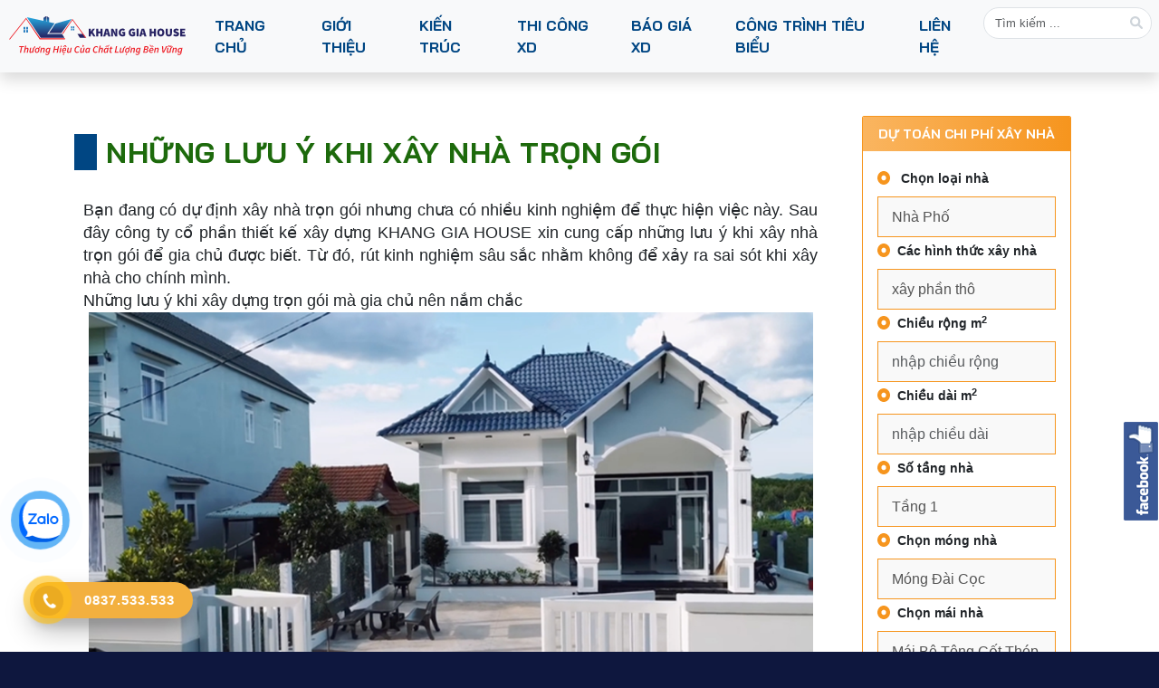

--- FILE ---
content_type: text/html; charset=UTF-8
request_url: https://khanggiahouse.net/tu-van-xay-dung/nhung-luu-y-khi-xay-nha-tron-goi
body_size: 28442
content:
<!doctype html>
<html lang="vi">
  <head>
    <!-- Required meta tags -->
    <meta charset="utf-8">
    <meta name="viewport" content="width=device-width, initial-scale=1">
	<link rel="icon" type="image/png" href="https://khanggiahouse.net/logo.png">

    <!-- Bootstrap CSS -->
    <link rel="stylesheet" href="https://cdnjs.cloudflare.com/ajax/libs/bootstrap/5.3.0/css/bootstrap.min.css" integrity="sha512-t4GWSVZO1eC8BM339Xd7Uphw5s17a86tIZIj8qRxhnKub6WoyhnrxeCIMeAqBPgdZGlCcG2PrZjMc+Wr78+5Xg==" crossorigin="anonymous" referrerpolicy="no-referrer" />
    <!-- fontawesome 6 -->
    <link rel="stylesheet" href="https://cdnjs.cloudflare.com/ajax/libs/font-awesome/6.1.1/css/all.min.css" integrity="sha512-KfkfwYDsLkIlwQp6LFnl8zNdLGxu9YAA1QvwINks4PhcElQSvqcyVLLD9aMhXd13uQjoXtEKNosOWaZqXgel0g==" crossorigin="anonymous" referrerpolicy="no-referrer" />
    <link rel="stylesheet" href="https://khanggiahouse.net/css/style.css">
    <link rel="stylesheet" href="https://cdnjs.cloudflare.com/ajax/libs/slick-carousel/1.8.1/slick-theme.min.css" integrity="sha512-17EgCFERpgZKcm0j0fEq1YCJuyAWdz9KUtv1EjVuaOz8pDnh/0nZxmU6BBXwaaxqoi9PQXnRWqlcDB027hgv9A==" crossorigin="anonymous" referrerpolicy="no-referrer" />
    <link rel="stylesheet" href="https://cdnjs.cloudflare.com/ajax/libs/slick-carousel/1.8.1/slick.min.css" integrity="sha512-yHknP1/AwR+yx26cB1y0cjvQUMvEa2PFzt1c9LlS4pRQ5NOTZFWbhBig+X9G9eYW/8m0/4OXNx8pxJ6z57x0dw==" crossorigin="anonymous" referrerpolicy="no-referrer" />
        <title> NHỮNG LƯU Ý KHI XÂY NHÀ TRỌN GÓI</title>
    <meta name="description" content="Sau đây công ty cổ phần thiết kế xây dựng An Thuận Phát xin cung cấp những lưu ý khi xây nhà trọn gói để gia chủ được biết. Từ đó, rút kinh nghiệm sâu sắc nhằm không để...">
    <meta name="keywords" content="Kinh nghiệm xây nhà trọn gói,lưu ý kh xây nhà trọn gói">
    <meta name="author" content="Tiva Tech">
    <meta property="og:url" content="https://khanggiahouse.net" />
    <meta property="og:type" content="website" />
    <meta property="og:title" content="NHỮNG LƯU Ý KHI XÂY NHÀ TRỌN GÓI | KINH NGHIỆM KHI XÂY NHÀ TRỌN GÓI" />
    <meta property="og:description" content="Sau đây công ty cổ phần thiết kế xây dựng An Thuận Phát xin cung cấp những lưu ý khi xây nhà trọn gói để gia chủ được biết. Từ đó, rút kinh nghiệm sâu sắc nhằm không để..." />
    <meta property="og:image" content="https://khanggiahouse.net/logo.svg" />
    <meta property="og:locale" content="vi_VN" />
    <script type="text/javascript">
    const Ziggy = {"url":"https:\/\/khanggiahouse.net","port":null,"defaults":{},"routes":{"debugbar.openhandler":{"uri":"_debugbar\/open","methods":["GET","HEAD"]},"debugbar.clockwork":{"uri":"_debugbar\/clockwork\/{id}","methods":["GET","HEAD"],"parameters":["id"]},"debugbar.assets.css":{"uri":"_debugbar\/assets\/stylesheets","methods":["GET","HEAD"]},"debugbar.assets.js":{"uri":"_debugbar\/assets\/javascript","methods":["GET","HEAD"]},"debugbar.cache.delete":{"uri":"_debugbar\/cache\/{key}\/{tags?}","methods":["DELETE"],"parameters":["key","tags"]},"debugbar.queries.explain":{"uri":"_debugbar\/queries\/explain","methods":["POST"]},"ignition.healthCheck":{"uri":"_ignition\/health-check","methods":["GET","HEAD"]},"ignition.executeSolution":{"uri":"_ignition\/execute-solution","methods":["POST"]},"ignition.updateConfig":{"uri":"_ignition\/update-config","methods":["POST"]},"unisharp.lfm.show":{"uri":"filemanager","methods":["GET","HEAD"]},"unisharp.lfm.getErrors":{"uri":"filemanager\/errors","methods":["GET","HEAD"]},"unisharp.lfm.upload":{"uri":"filemanager\/upload","methods":["GET","HEAD","POST","PUT","PATCH","DELETE","OPTIONS"]},"unisharp.lfm.getItems":{"uri":"filemanager\/jsonitems","methods":["GET","HEAD"]},"unisharp.lfm.move":{"uri":"filemanager\/move","methods":["GET","HEAD"]},"unisharp.lfm.doMove":{"uri":"filemanager\/domove","methods":["GET","HEAD"]},"unisharp.lfm.getAddfolder":{"uri":"filemanager\/newfolder","methods":["GET","HEAD"]},"unisharp.lfm.getFolders":{"uri":"filemanager\/folders","methods":["GET","HEAD"]},"unisharp.lfm.getCrop":{"uri":"filemanager\/crop","methods":["GET","HEAD"]},"unisharp.lfm.getCropImage":{"uri":"filemanager\/cropimage","methods":["GET","HEAD"]},"unisharp.lfm.getNewCropImage":{"uri":"filemanager\/cropnewimage","methods":["GET","HEAD"]},"unisharp.lfm.getRename":{"uri":"filemanager\/rename","methods":["GET","HEAD"]},"unisharp.lfm.getResize":{"uri":"filemanager\/resize","methods":["GET","HEAD"]},"unisharp.lfm.performResize":{"uri":"filemanager\/doresize","methods":["GET","HEAD"]},"unisharp.lfm.performResizeNew":{"uri":"filemanager\/doresizenew","methods":["GET","HEAD"]},"unisharp.lfm.getDownload":{"uri":"filemanager\/download","methods":["GET","HEAD"]},"unisharp.lfm.getDelete":{"uri":"filemanager\/delete","methods":["GET","HEAD"]},"unisharp.lfm.":{"uri":"filemanager\/demo","methods":["GET","HEAD"]},"login":{"uri":"login","methods":["GET","HEAD"]},"logout":{"uri":"logout","methods":["GET","HEAD"]},"password.request":{"uri":"password\/reset","methods":["GET","HEAD"]},"password.email":{"uri":"password\/email","methods":["POST"]},"password.reset":{"uri":"password\/reset\/{token}","methods":["GET","HEAD"],"parameters":["token"]},"password.update":{"uri":"password\/reset","methods":["POST"]},"password.confirm":{"uri":"password\/confirm","methods":["GET","HEAD"]},"admin.home":{"uri":"admin","methods":["GET","HEAD"]},"admin.usersadmin.index":{"uri":"admin\/usersadmin","methods":["GET","HEAD"]},"admin.usersadmin.update":{"uri":"admin\/usersadmin\/update\/{id}","methods":["PUT"],"parameters":["id"]},"admin.information.index":{"uri":"admin\/information","methods":["GET","HEAD"]},"admin.information.update":{"uri":"admin\/information\/update\/{id}","methods":["PUT"],"parameters":["id"]},"admin.introduction.index":{"uri":"admin\/introduction","methods":["GET","HEAD"]},"admin.introduction.update":{"uri":"admin\/introduction\/update\/{id}","methods":["PUT"],"parameters":["id"]},"admin.activity.index":{"uri":"admin\/activity","methods":["GET","HEAD"]},"admin.activity.create":{"uri":"admin\/activity\/create","methods":["GET","HEAD"]},"admin.activity.getdata":{"uri":"admin\/activity\/getdata","methods":["GET","HEAD"]},"admin.activity.getdataparent":{"uri":"admin\/activity\/getdataparent\/{parent?}","methods":["GET","HEAD"],"parameters":["parent"]},"admin.activity.store":{"uri":"admin\/activity\/store","methods":["POST"]},"admin.activity.files":{"uri":"admin\/activity\/files","methods":["POST"]},"admin.activity.show":{"uri":"admin\/activity\/show\/{id}","methods":["GET","HEAD"],"parameters":["id"]},"admin.activity.edit":{"uri":"admin\/activity\/edit\/{id}","methods":["GET","HEAD"],"parameters":["id"]},"admin.activity.update":{"uri":"admin\/activity\/update\/{id}","methods":["PUT"],"parameters":["id"]},"admin.activity.status":{"uri":"admin\/activity\/status\/{id}","methods":["PUT"],"parameters":["id"]},"admin.activity.order":{"uri":"admin\/activity\/order\/{id}","methods":["PUT"],"parameters":["id"]},"admin.activity.special":{"uri":"admin\/activity\/special\/{id}","methods":["PUT"],"parameters":["id"]},"admin.activity.destroy":{"uri":"admin\/activity\/destroy\/{id}","methods":["GET","HEAD"],"parameters":["id"]},"admin.activity.destroys":{"uri":"admin\/activity\/destroys","methods":["POST"]},"admin.activity.copy":{"uri":"admin\/activity\/copy","methods":["POST"]},"admin.why.index":{"uri":"admin\/why","methods":["GET","HEAD"]},"admin.why.create":{"uri":"admin\/why\/create","methods":["GET","HEAD"]},"admin.why.getdata":{"uri":"admin\/why\/getdata","methods":["GET","HEAD"]},"admin.why.getdataparent":{"uri":"admin\/why\/getdataparent\/{parent?}","methods":["GET","HEAD"],"parameters":["parent"]},"admin.why.store":{"uri":"admin\/why\/store","methods":["POST"]},"admin.why.show":{"uri":"admin\/why\/show\/{id}","methods":["GET","HEAD"],"parameters":["id"]},"admin.why.edit":{"uri":"admin\/why\/edit\/{id}","methods":["GET","HEAD"],"parameters":["id"]},"admin.why.update":{"uri":"admin\/why\/update\/{id}","methods":["PUT"],"parameters":["id"]},"admin.why.status":{"uri":"admin\/why\/status\/{id}","methods":["PUT"],"parameters":["id"]},"admin.why.order":{"uri":"admin\/why\/order\/{id}","methods":["PUT"],"parameters":["id"]},"admin.why.special":{"uri":"admin\/why\/special\/{id}","methods":["PUT"],"parameters":["id"]},"admin.why.destroy":{"uri":"admin\/why\/destroy\/{id}","methods":["GET","HEAD"],"parameters":["id"]},"admin.why.destroys":{"uri":"admin\/why\/destroys","methods":["POST"]},"admin.why.copy":{"uri":"admin\/why\/copy","methods":["POST"]},"admin.tags.index":{"uri":"admin\/tags","methods":["GET","HEAD"]},"admin.tags.create":{"uri":"admin\/tags\/create","methods":["GET","HEAD"]},"admin.tags.getdata":{"uri":"admin\/tags\/getdata","methods":["GET","HEAD"]},"admin.tags.getdataparent":{"uri":"admin\/tags\/getdataparent\/{parent?}","methods":["GET","HEAD"],"parameters":["parent"]},"admin.tags.store":{"uri":"admin\/tags\/store","methods":["POST"]},"admin.tags.show":{"uri":"admin\/tags\/show\/{id}","methods":["GET","HEAD"],"parameters":["id"]},"admin.tags.edit":{"uri":"admin\/tags\/edit\/{id}","methods":["GET","HEAD"],"parameters":["id"]},"admin.tags.update":{"uri":"admin\/tags\/update\/{id}","methods":["PUT"],"parameters":["id"]},"admin.tags.status":{"uri":"admin\/tags\/status\/{id}","methods":["PUT"],"parameters":["id"]},"admin.tags.order":{"uri":"admin\/tags\/order\/{id}","methods":["PUT"],"parameters":["id"]},"admin.tags.special":{"uri":"admin\/tags\/special\/{id}","methods":["PUT"],"parameters":["id"]},"admin.tags.destroy":{"uri":"admin\/tags\/destroy\/{id}","methods":["GET","HEAD"],"parameters":["id"]},"admin.tags.destroys":{"uri":"admin\/tags\/destroys","methods":["POST"]},"admin.tags.copy":{"uri":"admin\/tags\/copy","methods":["POST"]},"admin.chinhsachcongty.index":{"uri":"admin\/chinhsachcongty","methods":["GET","HEAD"]},"admin.chinhsachcongty.create":{"uri":"admin\/chinhsachcongty\/create","methods":["GET","HEAD"]},"admin.chinhsachcongty.getdata":{"uri":"admin\/chinhsachcongty\/getdata","methods":["GET","HEAD"]},"admin.chinhsachcongty.getdataparent":{"uri":"admin\/chinhsachcongty\/getdataparent\/{parent?}","methods":["GET","HEAD"],"parameters":["parent"]},"admin.chinhsachcongty.store":{"uri":"admin\/chinhsachcongty\/store","methods":["POST"]},"admin.chinhsachcongty.show":{"uri":"admin\/chinhsachcongty\/show\/{id}","methods":["GET","HEAD"],"parameters":["id"]},"admin.chinhsachcongty.edit":{"uri":"admin\/chinhsachcongty\/edit\/{id}","methods":["GET","HEAD"],"parameters":["id"]},"admin.chinhsachcongty.update":{"uri":"admin\/chinhsachcongty\/update\/{id}","methods":["PUT"],"parameters":["id"]},"admin.chinhsachcongty.status":{"uri":"admin\/chinhsachcongty\/status\/{id}","methods":["PUT"],"parameters":["id"]},"admin.chinhsachcongty.order":{"uri":"admin\/chinhsachcongty\/order\/{id}","methods":["PUT"],"parameters":["id"]},"admin.chinhsachcongty.special":{"uri":"admin\/chinhsachcongty\/special\/{id}","methods":["PUT"],"parameters":["id"]},"admin.chinhsachcongty.destroy":{"uri":"admin\/chinhsachcongty\/destroy\/{id}","methods":["GET","HEAD"],"parameters":["id"]},"admin.chinhsachcongty.destroys":{"uri":"admin\/chinhsachcongty\/destroys","methods":["POST"]},"admin.chinhsachcongty.copy":{"uri":"admin\/chinhsachcongty\/copy","methods":["POST"]},"admin.slider.index":{"uri":"admin\/slider","methods":["GET","HEAD"]},"admin.slider.create":{"uri":"admin\/slider\/create","methods":["GET","HEAD"]},"admin.slider.getdata":{"uri":"admin\/slider\/getdata","methods":["GET","HEAD"]},"admin.slider.getdataparent":{"uri":"admin\/slider\/getdataparent\/{parent?}","methods":["GET","HEAD"],"parameters":["parent"]},"admin.slider.store":{"uri":"admin\/slider\/store","methods":["POST"]},"admin.slider.show":{"uri":"admin\/slider\/show\/{id}","methods":["GET","HEAD"],"parameters":["id"]},"admin.slider.edit":{"uri":"admin\/slider\/edit\/{id}","methods":["GET","HEAD"],"parameters":["id"]},"admin.slider.update":{"uri":"admin\/slider\/update\/{id}","methods":["PUT"],"parameters":["id"]},"admin.slider.status":{"uri":"admin\/slider\/status\/{id}","methods":["PUT"],"parameters":["id"]},"admin.slider.order":{"uri":"admin\/slider\/order\/{id}","methods":["PUT"],"parameters":["id"]},"admin.slider.special":{"uri":"admin\/slider\/special\/{id}","methods":["PUT"],"parameters":["id"]},"admin.slider.destroy":{"uri":"admin\/slider\/destroy\/{id}","methods":["GET","HEAD"],"parameters":["id"]},"admin.slider.destroys":{"uri":"admin\/slider\/destroys","methods":["POST"]},"admin.slider.copy":{"uri":"admin\/slider\/copy","methods":["POST"]},"admin.customerreviews.index":{"uri":"admin\/customerreviews","methods":["GET","HEAD"]},"admin.customerreviews.create":{"uri":"admin\/customerreviews\/create","methods":["GET","HEAD"]},"admin.customerreviews.getdata":{"uri":"admin\/customerreviews\/getdata","methods":["GET","HEAD"]},"admin.customerreviews.getdataparent":{"uri":"admin\/customerreviews\/getdataparent\/{parent?}","methods":["GET","HEAD"],"parameters":["parent"]},"admin.customerreviews.store":{"uri":"admin\/customerreviews\/store","methods":["POST"]},"admin.customerreviews.show":{"uri":"admin\/customerreviews\/show\/{id}","methods":["GET","HEAD"],"parameters":["id"]},"admin.customerreviews.edit":{"uri":"admin\/customerreviews\/edit\/{id}","methods":["GET","HEAD"],"parameters":["id"]},"admin.customerreviews.update":{"uri":"admin\/customerreviews\/update\/{id}","methods":["PUT"],"parameters":["id"]},"admin.customerreviews.status":{"uri":"admin\/customerreviews\/status\/{id}","methods":["PUT"],"parameters":["id"]},"admin.customerreviews.order":{"uri":"admin\/customerreviews\/order\/{id}","methods":["PUT"],"parameters":["id"]},"admin.customerreviews.special":{"uri":"admin\/customerreviews\/special\/{id}","methods":["PUT"],"parameters":["id"]},"admin.customerreviews.destroy":{"uri":"admin\/customerreviews\/destroy\/{id}","methods":["GET","HEAD"],"parameters":["id"]},"admin.customerreviews.destroys":{"uri":"admin\/customerreviews\/destroys","methods":["POST"]},"admin.customerreviews.copy":{"uri":"admin\/customerreviews\/copy","methods":["POST"]},"admin.video.index":{"uri":"admin\/video","methods":["GET","HEAD"]},"admin.video.create":{"uri":"admin\/video\/create","methods":["GET","HEAD"]},"admin.video.getdata":{"uri":"admin\/video\/getdata","methods":["GET","HEAD"]},"admin.video.getdataparent":{"uri":"admin\/video\/getdataparent\/{parent?}","methods":["GET","HEAD"],"parameters":["parent"]},"admin.video.store":{"uri":"admin\/video\/store","methods":["POST"]},"admin.video.show":{"uri":"admin\/video\/show\/{id}","methods":["GET","HEAD"],"parameters":["id"]},"admin.video.edit":{"uri":"admin\/video\/edit\/{id}","methods":["GET","HEAD"],"parameters":["id"]},"admin.video.update":{"uri":"admin\/video\/update\/{id}","methods":["PUT"],"parameters":["id"]},"admin.video.status":{"uri":"admin\/video\/status\/{id}","methods":["PUT"],"parameters":["id"]},"admin.video.order":{"uri":"admin\/video\/order\/{id}","methods":["PUT"],"parameters":["id"]},"admin.video.special":{"uri":"admin\/video\/special\/{id}","methods":["PUT"],"parameters":["id"]},"admin.video.destroy":{"uri":"admin\/video\/destroy\/{id}","methods":["GET","HEAD"],"parameters":["id"]},"admin.video.destroys":{"uri":"admin\/video\/destroys","methods":["POST"]},"admin.video.copy":{"uri":"admin\/video\/copy","methods":["POST"]},"admin.address.index":{"uri":"admin\/address","methods":["GET","HEAD"]},"admin.address.getdata":{"uri":"admin\/address\/getdata","methods":["GET","HEAD"]},"admin.address.store":{"uri":"admin\/address\/store","methods":["POST"]},"admin.address.show":{"uri":"admin\/address\/show\/{id}","methods":["GET","HEAD"],"parameters":["id"]},"admin.address.update":{"uri":"admin\/address\/update\/{id}","methods":["PUT"],"parameters":["id"]},"admin.address.prioritize":{"uri":"admin\/address\/prioritize\/{id}","methods":["PUT"],"parameters":["id"]},"admin.address.destroy":{"uri":"admin\/address\/destroy\/{id}","methods":["GET","HEAD"],"parameters":["id"]},"admin.phones.index":{"uri":"admin\/phones","methods":["GET","HEAD"]},"admin.phones.getdata":{"uri":"admin\/phones\/getdata","methods":["GET","HEAD"]},"admin.phones.store":{"uri":"admin\/phones\/store","methods":["POST"]},"admin.phones.show":{"uri":"admin\/phones\/show\/{id}","methods":["GET","HEAD"],"parameters":["id"]},"admin.phones.update":{"uri":"admin\/phones\/update\/{id}","methods":["PUT"],"parameters":["id"]},"admin.phones.prioritize":{"uri":"admin\/phones\/prioritize\/{id}","methods":["PUT"],"parameters":["id"]},"admin.phones.destroy":{"uri":"admin\/phones\/destroy\/{id}","methods":["GET","HEAD"],"parameters":["id"]},"admin.config.index":{"uri":"admin\/config","methods":["GET","HEAD"]},"admin.config.update":{"uri":"admin\/config\/update","methods":["POST"]},"admin.floors.index":{"uri":"admin\/floors","methods":["GET","HEAD"]},"admin.floors.getdata":{"uri":"admin\/floors\/getdata","methods":["GET","HEAD"]},"admin.floors.store":{"uri":"admin\/floors\/store","methods":["POST"]},"admin.floors.show":{"uri":"admin\/floors\/show\/{id}","methods":["GET","HEAD"],"parameters":["id"]},"admin.floors.order":{"uri":"admin\/floors\/order\/{id}","methods":["PUT"],"parameters":["id"]},"admin.floors.update":{"uri":"admin\/floors\/update\/{id}","methods":["PUT"],"parameters":["id"]},"admin.floors.status":{"uri":"admin\/floors\/status\/{id}","methods":["PUT"],"parameters":["id"]},"admin.floors.destroy":{"uri":"admin\/floors\/destroy\/{id}","methods":["GET","HEAD"],"parameters":["id"]},"admin.floors.destroys":{"uri":"admin\/floors\/destroys","methods":["POST"]},"admin.floors.copy":{"uri":"admin\/floors\/copy","methods":["POST"]},"admin.foundation.index":{"uri":"admin\/foundation","methods":["GET","HEAD"]},"admin.foundation.getdata":{"uri":"admin\/foundation\/getdata","methods":["GET","HEAD"]},"admin.foundation.store":{"uri":"admin\/foundation\/store","methods":["POST"]},"admin.foundation.show":{"uri":"admin\/foundation\/show\/{id}","methods":["GET","HEAD"],"parameters":["id"]},"admin.foundation.order":{"uri":"admin\/foundation\/order\/{id}","methods":["PUT"],"parameters":["id"]},"admin.foundation.update":{"uri":"admin\/foundation\/update\/{id}","methods":["PUT"],"parameters":["id"]},"admin.foundation.status":{"uri":"admin\/foundation\/status\/{id}","methods":["PUT"],"parameters":["id"]},"admin.foundation.destroy":{"uri":"admin\/foundation\/destroy\/{id}","methods":["GET","HEAD"],"parameters":["id"]},"admin.foundation.destroys":{"uri":"admin\/foundation\/destroys","methods":["POST"]},"admin.foundation.copy":{"uri":"admin\/foundation\/copy","methods":["POST"]},"admin.roof.index":{"uri":"admin\/roof","methods":["GET","HEAD"]},"admin.roof.getdata":{"uri":"admin\/roof\/getdata","methods":["GET","HEAD"]},"admin.roof.store":{"uri":"admin\/roof\/store","methods":["POST"]},"admin.roof.show":{"uri":"admin\/roof\/show\/{id}","methods":["GET","HEAD"],"parameters":["id"]},"admin.roof.order":{"uri":"admin\/roof\/order\/{id}","methods":["PUT"],"parameters":["id"]},"admin.roof.update":{"uri":"admin\/roof\/update\/{id}","methods":["PUT"],"parameters":["id"]},"admin.roof.status":{"uri":"admin\/roof\/status\/{id}","methods":["PUT"],"parameters":["id"]},"admin.roof.destroy":{"uri":"admin\/roof\/destroy\/{id}","methods":["GET","HEAD"],"parameters":["id"]},"admin.roof.destroys":{"uri":"admin\/roof\/destroys","methods":["POST"]},"admin.roof.copy":{"uri":"admin\/roof\/copy","methods":["POST"]},"admin.kinds_of_house.index":{"uri":"admin\/kinds_of_house","methods":["GET","HEAD"]},"admin.kinds_of_house.getdata":{"uri":"admin\/kinds_of_house\/getdata","methods":["GET","HEAD"]},"admin.kinds_of_house.store":{"uri":"admin\/kinds_of_house\/store","methods":["POST"]},"admin.kinds_of_house.show":{"uri":"admin\/kinds_of_house\/show\/{id}","methods":["GET","HEAD"],"parameters":["id"]},"admin.kinds_of_house.order":{"uri":"admin\/kinds_of_house\/order\/{id}","methods":["PUT"],"parameters":["id"]},"admin.kinds_of_house.update":{"uri":"admin\/kinds_of_house\/update\/{id}","methods":["PUT"],"parameters":["id"]},"admin.kinds_of_house.status":{"uri":"admin\/kinds_of_house\/status\/{id}","methods":["PUT"],"parameters":["id"]},"admin.kinds_of_house.destroy":{"uri":"admin\/kinds_of_house\/destroy\/{id}","methods":["GET","HEAD"],"parameters":["id"]},"admin.kinds_of_house.destroys":{"uri":"admin\/kinds_of_house\/destroys","methods":["POST"]},"admin.kinds_of_house.copy":{"uri":"admin\/kinds_of_house\/copy","methods":["POST"]},"admin.house_building_form.index":{"uri":"admin\/house_building_form","methods":["GET","HEAD"]},"admin.house_building_form.getdata":{"uri":"admin\/house_building_form\/getdata","methods":["GET","HEAD"]},"admin.house_building_form.filter":{"uri":"admin\/house_building_form\/filter\/{id}","methods":["GET","HEAD"],"parameters":["id"]},"admin.house_building_form.store":{"uri":"admin\/house_building_form\/store","methods":["POST"]},"admin.house_building_form.show":{"uri":"admin\/house_building_form\/show\/{id}","methods":["GET","HEAD"],"parameters":["id"]},"admin.house_building_form.order":{"uri":"admin\/house_building_form\/order\/{id}","methods":["PUT"],"parameters":["id"]},"admin.house_building_form.update":{"uri":"admin\/house_building_form\/update\/{id}","methods":["PUT"],"parameters":["id"]},"admin.house_building_form.status":{"uri":"admin\/house_building_form\/status\/{id}","methods":["PUT"],"parameters":["id"]},"admin.house_building_form.destroy":{"uri":"admin\/house_building_form\/destroy\/{id}","methods":["GET","HEAD"],"parameters":["id"]},"admin.house_building_form.destroys":{"uri":"admin\/house_building_form\/destroys","methods":["POST"]},"admin.house_building_form.copy":{"uri":"admin\/house_building_form\/copy","methods":["POST"]},"admin.construction.index":{"uri":"admin\/construction","methods":["GET","HEAD"]},"admin.construction.create":{"uri":"admin\/construction\/create","methods":["GET","HEAD"]},"admin.construction.getdata":{"uri":"admin\/construction\/getdata","methods":["GET","HEAD"]},"admin.construction.getdataparent":{"uri":"admin\/construction\/getdataparent\/{parent?}","methods":["GET","HEAD"],"parameters":["parent"]},"admin.construction.store":{"uri":"admin\/construction\/store","methods":["POST"]},"admin.construction.show":{"uri":"admin\/construction\/show\/{id}","methods":["GET","HEAD"],"parameters":["id"]},"admin.construction.edit":{"uri":"admin\/construction\/edit\/{id}","methods":["GET","HEAD"],"parameters":["id"]},"admin.construction.update":{"uri":"admin\/construction\/update\/{id}","methods":["PUT"],"parameters":["id"]},"admin.construction.order":{"uri":"admin\/construction\/order\/{id}","methods":["PUT"],"parameters":["id"]},"admin.construction.status":{"uri":"admin\/construction\/status\/{id}","methods":["PUT"],"parameters":["id"]},"admin.construction.special":{"uri":"admin\/construction\/special\/{id}","methods":["PUT"],"parameters":["id"]},"admin.construction.destroy":{"uri":"admin\/construction\/destroy\/{id}","methods":["GET","HEAD"],"parameters":["id"]},"admin.construction.destroys":{"uri":"admin\/construction\/destroys","methods":["POST"]},"admin.construction.copy":{"uri":"admin\/construction\/copy","methods":["POST"]},"admin.model_home.index":{"uri":"admin\/model-home","methods":["GET","HEAD"]},"admin.model_home.create":{"uri":"admin\/model-home\/create","methods":["GET","HEAD"]},"admin.model_home.getdata":{"uri":"admin\/model-home\/getdata","methods":["GET","HEAD"]},"admin.model_home.getdataparent":{"uri":"admin\/model-home\/getdataparent\/{parent?}","methods":["GET","HEAD"],"parameters":["parent"]},"admin.model_home.store":{"uri":"admin\/model-home\/store","methods":["POST"]},"admin.model_home.show":{"uri":"admin\/model-home\/show\/{id}","methods":["GET","HEAD"],"parameters":["id"]},"admin.model_home.edit":{"uri":"admin\/model-home\/edit\/{id}","methods":["GET","HEAD"],"parameters":["id"]},"admin.model_home.update":{"uri":"admin\/model-home\/update\/{id}","methods":["PUT"],"parameters":["id"]},"admin.model_home.order":{"uri":"admin\/model-home\/order\/{id}","methods":["PUT"],"parameters":["id"]},"admin.model_home.status":{"uri":"admin\/model-home\/status\/{id}","methods":["PUT"],"parameters":["id"]},"admin.model_home.special":{"uri":"admin\/model-home\/special\/{id}","methods":["PUT"],"parameters":["id"]},"admin.model_home.destroy":{"uri":"admin\/model-home\/destroy\/{id}","methods":["GET","HEAD"],"parameters":["id"]},"admin.model_home.destroys":{"uri":"admin\/model-home\/destroys","methods":["POST"]},"admin.model_home.copy":{"uri":"admin\/model-home\/copy","methods":["POST"]},"admin.thicongxaydung.index":{"uri":"admin\/thicongxaydung","methods":["GET","HEAD"]},"admin.thicongxaydung.create":{"uri":"admin\/thicongxaydung\/create","methods":["GET","HEAD"]},"admin.thicongxaydung.getdata":{"uri":"admin\/thicongxaydung\/getdata","methods":["GET","HEAD"]},"admin.thicongxaydung.getdataparent":{"uri":"admin\/thicongxaydung\/getdataparent\/{parent?}","methods":["GET","HEAD"],"parameters":["parent"]},"admin.thicongxaydung.store":{"uri":"admin\/thicongxaydung\/store","methods":["POST"]},"admin.thicongxaydung.show":{"uri":"admin\/thicongxaydung\/show\/{id}","methods":["GET","HEAD"],"parameters":["id"]},"admin.thicongxaydung.edit":{"uri":"admin\/thicongxaydung\/edit\/{id}","methods":["GET","HEAD"],"parameters":["id"]},"admin.thicongxaydung.order":{"uri":"admin\/thicongxaydung\/order\/{id}","methods":["PUT"],"parameters":["id"]},"admin.thicongxaydung.update":{"uri":"admin\/thicongxaydung\/update\/{id}","methods":["PUT"],"parameters":["id"]},"admin.thicongxaydung.status":{"uri":"admin\/thicongxaydung\/status\/{id}","methods":["PUT"],"parameters":["id"]},"admin.thicongxaydung.special":{"uri":"admin\/thicongxaydung\/special\/{id}","methods":["PUT"],"parameters":["id"]},"admin.thicongxaydung.destroy":{"uri":"admin\/thicongxaydung\/destroy\/{id}","methods":["GET","HEAD"],"parameters":["id"]},"admin.thicongxaydung.destroys":{"uri":"admin\/thicongxaydung\/destroys","methods":["POST"]},"admin.thicongxaydung.copy":{"uri":"admin\/thicongxaydung\/copy","methods":["POST"]},"admin.vlxd.index":{"uri":"admin\/vlxd","methods":["GET","HEAD"]},"admin.vlxd.create":{"uri":"admin\/vlxd\/create","methods":["GET","HEAD"]},"admin.vlxd.getdata":{"uri":"admin\/vlxd\/getdata","methods":["GET","HEAD"]},"admin.vlxd.getdataparent":{"uri":"admin\/vlxd\/getdataparent\/{parent?}","methods":["GET","HEAD"],"parameters":["parent"]},"admin.vlxd.store":{"uri":"admin\/vlxd\/store","methods":["POST"]},"admin.vlxd.show":{"uri":"admin\/vlxd\/show\/{id}","methods":["GET","HEAD"],"parameters":["id"]},"admin.vlxd.edit":{"uri":"admin\/vlxd\/edit\/{id}","methods":["GET","HEAD"],"parameters":["id"]},"admin.vlxd.order":{"uri":"admin\/vlxd\/order\/{id}","methods":["PUT"],"parameters":["id"]},"admin.vlxd.update":{"uri":"admin\/vlxd\/update\/{id}","methods":["PUT"],"parameters":["id"]},"admin.vlxd.status":{"uri":"admin\/vlxd\/status\/{id}","methods":["PUT"],"parameters":["id"]},"admin.vlxd.special":{"uri":"admin\/vlxd\/special\/{id}","methods":["PUT"],"parameters":["id"]},"admin.vlxd.destroy":{"uri":"admin\/vlxd\/destroy\/{id}","methods":["GET","HEAD"],"parameters":["id"]},"admin.vlxd.destroys":{"uri":"admin\/vlxd\/destroys","methods":["POST"]},"admin.vlxd.copy":{"uri":"admin\/vlxd\/copy","methods":["POST"]},"admin.project.index":{"uri":"admin\/project","methods":["GET","HEAD"]},"admin.project.create":{"uri":"admin\/project\/create","methods":["GET","HEAD"]},"admin.project.getdata":{"uri":"admin\/project\/getdata","methods":["GET","HEAD"]},"admin.project.getdataparent":{"uri":"admin\/project\/getdataparent\/{parent?}","methods":["GET","HEAD"],"parameters":["parent"]},"admin.project.store":{"uri":"admin\/project\/store","methods":["POST"]},"admin.project.show":{"uri":"admin\/project\/show\/{id}","methods":["GET","HEAD"],"parameters":["id"]},"admin.project.edit":{"uri":"admin\/project\/edit\/{id}","methods":["GET","HEAD"],"parameters":["id"]},"admin.project.order":{"uri":"admin\/project\/order\/{id}","methods":["PUT"],"parameters":["id"]},"admin.project.update":{"uri":"admin\/project\/update\/{id}","methods":["PUT"],"parameters":["id"]},"admin.project.status":{"uri":"admin\/project\/status\/{id}","methods":["PUT"],"parameters":["id"]},"admin.project.special":{"uri":"admin\/project\/special\/{id}","methods":["PUT"],"parameters":["id"]},"admin.project.destroy":{"uri":"admin\/project\/destroy\/{id}","methods":["GET","HEAD"],"parameters":["id"]},"admin.project.destroys":{"uri":"admin\/project\/destroys","methods":["POST"]},"admin.project.copy":{"uri":"admin\/project\/copy","methods":["POST"]},"admin.advise.index":{"uri":"admin\/advise","methods":["GET","HEAD"]},"admin.advise.create":{"uri":"admin\/advise\/create","methods":["GET","HEAD"]},"admin.advise.getdata":{"uri":"admin\/advise\/getdata","methods":["GET","HEAD"]},"admin.advise.getdataparent":{"uri":"admin\/advise\/getdataparent\/{parent?}","methods":["GET","HEAD"],"parameters":["parent"]},"admin.advise.store":{"uri":"admin\/advise\/store","methods":["POST"]},"admin.advise.show":{"uri":"admin\/advise\/show\/{id}","methods":["GET","HEAD"],"parameters":["id"]},"admin.advise.edit":{"uri":"admin\/advise\/edit\/{id}","methods":["GET","HEAD"],"parameters":["id"]},"admin.advise.order":{"uri":"admin\/advise\/order\/{id}","methods":["PUT"],"parameters":["id"]},"admin.advise.update":{"uri":"admin\/advise\/update\/{id}","methods":["PUT"],"parameters":["id"]},"admin.advise.status":{"uri":"admin\/advise\/status\/{id}","methods":["PUT"],"parameters":["id"]},"admin.advise.special":{"uri":"admin\/advise\/special\/{id}","methods":["PUT"],"parameters":["id"]},"admin.advise.destroy":{"uri":"admin\/advise\/destroy\/{id}","methods":["GET","HEAD"],"parameters":["id"]},"admin.advise.destroys":{"uri":"admin\/advise\/destroys","methods":["POST"]},"admin.advise.copy":{"uri":"admin\/advise\/copy","methods":["POST"]},"admin.blog.index":{"uri":"admin\/blog","methods":["GET","HEAD"]},"admin.blog.create":{"uri":"admin\/blog\/create","methods":["GET","HEAD"]},"admin.blog.getdata":{"uri":"admin\/blog\/getdata","methods":["GET","HEAD"]},"admin.blog.getdataparent":{"uri":"admin\/blog\/getdataparent\/{parent?}","methods":["GET","HEAD"],"parameters":["parent"]},"admin.blog.store":{"uri":"admin\/blog\/store","methods":["POST"]},"admin.blog.show":{"uri":"admin\/blog\/show\/{id}","methods":["GET","HEAD"],"parameters":["id"]},"admin.blog.edit":{"uri":"admin\/blog\/edit\/{id}","methods":["GET","HEAD"],"parameters":["id"]},"admin.blog.order":{"uri":"admin\/blog\/order\/{id}","methods":["PUT"],"parameters":["id"]},"admin.blog.update":{"uri":"admin\/blog\/update\/{id}","methods":["PUT"],"parameters":["id"]},"admin.blog.status":{"uri":"admin\/blog\/status\/{id}","methods":["PUT"],"parameters":["id"]},"admin.blog.special":{"uri":"admin\/blog\/special\/{id}","methods":["PUT"],"parameters":["id"]},"admin.blog.destroy":{"uri":"admin\/blog\/destroy\/{id}","methods":["GET","HEAD"],"parameters":["id"]},"admin.blog.destroys":{"uri":"admin\/blog\/destroys","methods":["POST"]},"admin.blog.copy":{"uri":"admin\/blog\/copy","methods":["POST"]},"admin.fengshui.index":{"uri":"admin\/fengshui","methods":["GET","HEAD"]},"admin.fengshui.create":{"uri":"admin\/fengshui\/create","methods":["GET","HEAD"]},"admin.fengshui.getdata":{"uri":"admin\/fengshui\/getdata","methods":["GET","HEAD"]},"admin.fengshui.getdataparent":{"uri":"admin\/fengshui\/getdataparent\/{parent?}","methods":["GET","HEAD"],"parameters":["parent"]},"admin.fengshui.store":{"uri":"admin\/fengshui\/store","methods":["POST"]},"admin.fengshui.show":{"uri":"admin\/fengshui\/show\/{id}","methods":["GET","HEAD"],"parameters":["id"]},"admin.fengshui.edit":{"uri":"admin\/fengshui\/edit\/{id}","methods":["GET","HEAD"],"parameters":["id"]},"admin.fengshui.update":{"uri":"admin\/fengshui\/update\/{id}","methods":["PUT"],"parameters":["id"]},"admin.fengshui.status":{"uri":"admin\/fengshui\/status\/{id}","methods":["PUT"],"parameters":["id"]},"admin.fengshui.order":{"uri":"admin\/fengshui\/order\/{id}","methods":["PUT"],"parameters":["id"]},"admin.fengshui.special":{"uri":"admin\/fengshui\/special\/{id}","methods":["PUT"],"parameters":["id"]},"admin.fengshui.destroy":{"uri":"admin\/fengshui\/destroy\/{id}","methods":["GET","HEAD"],"parameters":["id"]},"admin.fengshui.destroys":{"uri":"admin\/fengshui\/destroys","methods":["POST"]},"admin.fengshui.copy":{"uri":"admin\/fengshui\/copy","methods":["POST"]},"admin.quote.index":{"uri":"admin\/quote","methods":["GET","HEAD"]},"admin.quote.create":{"uri":"admin\/quote\/create","methods":["GET","HEAD"]},"admin.quote.getdata":{"uri":"admin\/quote\/getdata","methods":["GET","HEAD"]},"admin.quote.getdataparent":{"uri":"admin\/quote\/getdataparent\/{parent?}","methods":["GET","HEAD"],"parameters":["parent"]},"admin.quote.store":{"uri":"admin\/quote\/store","methods":["POST"]},"admin.quote.show":{"uri":"admin\/quote\/show\/{id}","methods":["GET","HEAD"],"parameters":["id"]},"admin.quote.edit":{"uri":"admin\/quote\/edit\/{id}","methods":["GET","HEAD"],"parameters":["id"]},"admin.quote.update":{"uri":"admin\/quote\/update\/{id}","methods":["PUT"],"parameters":["id"]},"admin.quote.status":{"uri":"admin\/quote\/status\/{id}","methods":["PUT"],"parameters":["id"]},"admin.quote.order":{"uri":"admin\/quote\/order\/{id}","methods":["PUT"],"parameters":["id"]},"admin.quote.special":{"uri":"admin\/quote\/special\/{id}","methods":["PUT"],"parameters":["id"]},"admin.quote.destroy":{"uri":"admin\/quote\/destroy\/{id}","methods":["GET","HEAD"],"parameters":["id"]},"admin.quote.destroys":{"uri":"admin\/quote\/destroys","methods":["POST"]},"admin.quote.copy":{"uri":"admin\/quote\/copy","methods":["POST"]},"admin.pages.index":{"uri":"admin\/pages","methods":["GET","HEAD"]},"admin.pages.create":{"uri":"admin\/pages\/create","methods":["GET","HEAD"]},"admin.pages.getdata":{"uri":"admin\/pages\/getdata","methods":["GET","HEAD"]},"admin.pages.getdataparent":{"uri":"admin\/pages\/getdataparent\/{parent?}","methods":["GET","HEAD"],"parameters":["parent"]},"admin.pages.store":{"uri":"admin\/pages\/store","methods":["POST"]},"admin.pages.show":{"uri":"admin\/pages\/show\/{id}","methods":["GET","HEAD"],"parameters":["id"]},"admin.pages.edit":{"uri":"admin\/pages\/edit\/{id}","methods":["GET","HEAD"],"parameters":["id"]},"admin.pages.order":{"uri":"admin\/pages\/order\/{id}","methods":["PUT"],"parameters":["id"]},"admin.pages.update":{"uri":"admin\/pages\/update\/{id}","methods":["PUT"],"parameters":["id"]},"admin.pages.status":{"uri":"admin\/pages\/status\/{id}","methods":["PUT"],"parameters":["id"]},"admin.pages.menu":{"uri":"admin\/pages\/menu\/{id}","methods":["PUT"],"parameters":["id"]},"admin.pages.destroy":{"uri":"admin\/pages\/destroy\/{id}","methods":["GET","HEAD"],"parameters":["id"]},"admin.pages.destroys":{"uri":"admin\/pages\/destroys","methods":["POST"]},"admin.pages.copy":{"uri":"admin\/pages\/copy","methods":["POST"]},"admin.filemanager.index":{"uri":"admin\/filemanager","methods":["GET","HEAD"]},"user.construction.getdata":{"uri":"kien-truc-xay-dung\/getdata\/{id?}\/{number?}","methods":["GET","HEAD"],"parameters":["id","number"]},"user.construction.index":{"uri":"kien-truc-xay-dung\/{slug?}","methods":["GET","HEAD"],"parameters":["slug"]},"user.construction.show":{"uri":"kien-truc-xay-dung\/{slug}","methods":["GET","HEAD"],"parameters":["slug"]},"user.thicongxaydung.getdata":{"uri":"thi-cong-xay-dung\/getdata\/{id?}\/{number?}","methods":["GET","HEAD"],"parameters":["id","number"]},"user.thicongxaydung.index":{"uri":"thi-cong-xay-dung\/{slug?}","methods":["GET","HEAD"],"parameters":["slug"]},"user.thicongxaydung.show":{"uri":"thi-cong-xay-dung\/{slug}","methods":["GET","HEAD"],"parameters":["slug"]},"user.vlxd.getdata":{"uri":"vat-lieu-xay-dung\/getdata\/{id?}\/{number?}","methods":["GET","HEAD"],"parameters":["id","number"]},"user.vlxd.index":{"uri":"vat-lieu-xay-dung\/{slug?}","methods":["GET","HEAD"],"parameters":["slug"]},"user.vlxd.show":{"uri":"vat-lieu-xay-dung\/{slug}","methods":["GET","HEAD"],"parameters":["slug"]},"user.quote.getdata":{"uri":"bao-gia\/getdata\/{id?}\/{number?}","methods":["GET","HEAD"],"parameters":["id","number"]},"user.quote.index":{"uri":"bao-gia\/{slug?}","methods":["GET","HEAD"],"parameters":["slug"]},"user.quote.show":{"uri":"bao-gia\/{slug}","methods":["GET","HEAD"],"parameters":["slug"]},"user.project.getdata":{"uri":"du-an\/getdata\/{id?}\/{number?}","methods":["GET","HEAD"],"parameters":["id","number"]},"user.project.index":{"uri":"du-an\/{slug?}","methods":["GET","HEAD"],"parameters":["slug"]},"user.project.show":{"uri":"du-an\/{slug}","methods":["GET","HEAD"],"parameters":["slug"]},"user.blog.getdata":{"uri":"tin-tuc-va-su-kien\/getdata\/{id?}\/{number?}","methods":["GET","HEAD"],"parameters":["id","number"]},"user.blog.index":{"uri":"tin-tuc-va-su-kien\/{slug?}","methods":["GET","HEAD"],"parameters":["slug"]},"user.blog.show":{"uri":"tin-tuc-va-su-kien\/{slug}","methods":["GET","HEAD"],"parameters":["slug"]},"user.video.index":{"uri":"video-xay-dung","methods":["GET","HEAD"]},"user.fengshui.getdata":{"uri":"phong-thuy\/getdata\/{id?}\/{number?}","methods":["GET","HEAD"],"parameters":["id","number"]},"user.fengshui.index":{"uri":"phong-thuy\/{slug?}","methods":["GET","HEAD"],"parameters":["slug"]},"user.fengshui.show":{"uri":"phong-thuy\/{slug}","methods":["GET","HEAD"],"parameters":["slug"]},"user.advise.getdata":{"uri":"tu-van-xay-dung\/getdata\/{id?}\/{number?}","methods":["GET","HEAD"],"parameters":["id","number"]},"user.advise.index":{"uri":"tu-van-xay-dung\/{slug?}","methods":["GET","HEAD"],"parameters":["slug"]},"user.advise.show":{"uri":"tu-van-xay-dung\/{slug}","methods":["GET","HEAD"],"parameters":["slug"]},"user.model_home.index":{"uri":"mau-nha-moi","methods":["GET","HEAD"]},"user.model_home.show":{"uri":"mau-nha-moi\/{slug}","methods":["GET","HEAD"],"parameters":["slug"]},"user.estimates.result":{"uri":"du-doan-chi-phi","methods":["POST"]},"user.estimates.house_building_form":{"uri":"du-doan-chi-phi\/hinh-thuc-xay-nha\/{kinds_of_house}","methods":["GET","HEAD"],"parameters":["kinds_of_house"]},"user.home":{"uri":"\/","methods":["GET","HEAD"]},"user.introduction":{"uri":"gioi-thieu","methods":["GET","HEAD"]},"user.contact":{"uri":"lien-he","methods":["GET","HEAD"]},"user.pages":{"uri":"{slug}","methods":["GET","HEAD"],"parameters":["slug"]}}};

    !function(t,r){"object"==typeof exports&&"undefined"!=typeof module?module.exports=r():"function"==typeof define&&define.amd?define(r):(t||self).route=r()}(this,function(){function t(t,r){for(var e=0;e<r.length;e++){var n=r[e];n.enumerable=n.enumerable||!1,n.configurable=!0,"value"in n&&(n.writable=!0),Object.defineProperty(t,"symbol"==typeof(o=function(t,r){if("object"!=typeof t||null===t)return t;var e=t[Symbol.toPrimitive];if(void 0!==e){var n=e.call(t,"string");if("object"!=typeof n)return n;throw new TypeError("@@toPrimitive must return a primitive value.")}return String(t)}(n.key))?o:String(o),n)}var o}function r(r,e,n){return e&&t(r.prototype,e),n&&t(r,n),Object.defineProperty(r,"prototype",{writable:!1}),r}function e(){return e=Object.assign?Object.assign.bind():function(t){for(var r=1;r<arguments.length;r++){var e=arguments[r];for(var n in e)Object.prototype.hasOwnProperty.call(e,n)&&(t[n]=e[n])}return t},e.apply(this,arguments)}function n(t){return n=Object.setPrototypeOf?Object.getPrototypeOf.bind():function(t){return t.__proto__||Object.getPrototypeOf(t)},n(t)}function o(t,r){return o=Object.setPrototypeOf?Object.setPrototypeOf.bind():function(t,r){return t.__proto__=r,t},o(t,r)}function i(t,r,e){return i=function(){if("undefined"==typeof Reflect||!Reflect.construct)return!1;if(Reflect.construct.sham)return!1;if("function"==typeof Proxy)return!0;try{return Boolean.prototype.valueOf.call(Reflect.construct(Boolean,[],function(){})),!0}catch(t){return!1}}()?Reflect.construct.bind():function(t,r,e){var n=[null];n.push.apply(n,r);var i=new(Function.bind.apply(t,n));return e&&o(i,e.prototype),i},i.apply(null,arguments)}function u(t){var r="function"==typeof Map?new Map:void 0;return u=function(t){if(null===t||-1===Function.toString.call(t).indexOf("[native code]"))return t;if("function"!=typeof t)throw new TypeError("Super expression must either be null or a function");if(void 0!==r){if(r.has(t))return r.get(t);r.set(t,e)}function e(){return i(t,arguments,n(this).constructor)}return e.prototype=Object.create(t.prototype,{constructor:{value:e,enumerable:!1,writable:!0,configurable:!0}}),o(e,t)},u(t)}var f=String.prototype.replace,a=/%20/g,c="RFC3986",l={default:c,formatters:{RFC1738:function(t){return f.call(t,a,"+")},RFC3986:function(t){return String(t)}},RFC1738:"RFC1738",RFC3986:c},s=Object.prototype.hasOwnProperty,v=Array.isArray,p=function(){for(var t=[],r=0;r<256;++r)t.push("%"+((r<16?"0":"")+r.toString(16)).toUpperCase());return t}(),y=function(t,r){for(var e=r&&r.plainObjects?Object.create(null):{},n=0;n<t.length;++n)void 0!==t[n]&&(e[n]=t[n]);return e},d={arrayToObject:y,assign:function(t,r){return Object.keys(r).reduce(function(t,e){return t[e]=r[e],t},t)},combine:function(t,r){return[].concat(t,r)},compact:function(t){for(var r=[{obj:{o:t},prop:"o"}],e=[],n=0;n<r.length;++n)for(var o=r[n],i=o.obj[o.prop],u=Object.keys(i),f=0;f<u.length;++f){var a=u[f],c=i[a];"object"==typeof c&&null!==c&&-1===e.indexOf(c)&&(r.push({obj:i,prop:a}),e.push(c))}return function(t){for(;t.length>1;){var r=t.pop(),e=r.obj[r.prop];if(v(e)){for(var n=[],o=0;o<e.length;++o)void 0!==e[o]&&n.push(e[o]);r.obj[r.prop]=n}}}(r),t},decode:function(t,r,e){var n=t.replace(/\+/g," ");if("iso-8859-1"===e)return n.replace(/%[0-9a-f]{2}/gi,unescape);try{return decodeURIComponent(n)}catch(t){return n}},encode:function(t,r,e,n,o){if(0===t.length)return t;var i=t;if("symbol"==typeof t?i=Symbol.prototype.toString.call(t):"string"!=typeof t&&(i=String(t)),"iso-8859-1"===e)return escape(i).replace(/%u[0-9a-f]{4}/gi,function(t){return"%26%23"+parseInt(t.slice(2),16)+"%3B"});for(var u="",f=0;f<i.length;++f){var a=i.charCodeAt(f);45===a||46===a||95===a||126===a||a>=48&&a<=57||a>=65&&a<=90||a>=97&&a<=122||o===l.RFC1738&&(40===a||41===a)?u+=i.charAt(f):a<128?u+=p[a]:a<2048?u+=p[192|a>>6]+p[128|63&a]:a<55296||a>=57344?u+=p[224|a>>12]+p[128|a>>6&63]+p[128|63&a]:(a=65536+((1023&a)<<10|1023&i.charCodeAt(f+=1)),u+=p[240|a>>18]+p[128|a>>12&63]+p[128|a>>6&63]+p[128|63&a])}return u},isBuffer:function(t){return!(!t||"object"!=typeof t||!(t.constructor&&t.constructor.isBuffer&&t.constructor.isBuffer(t)))},isRegExp:function(t){return"[object RegExp]"===Object.prototype.toString.call(t)},maybeMap:function(t,r){if(v(t)){for(var e=[],n=0;n<t.length;n+=1)e.push(r(t[n]));return e}return r(t)},merge:function t(r,e,n){if(!e)return r;if("object"!=typeof e){if(v(r))r.push(e);else{if(!r||"object"!=typeof r)return[r,e];(n&&(n.plainObjects||n.allowPrototypes)||!s.call(Object.prototype,e))&&(r[e]=!0)}return r}if(!r||"object"!=typeof r)return[r].concat(e);var o=r;return v(r)&&!v(e)&&(o=y(r,n)),v(r)&&v(e)?(e.forEach(function(e,o){if(s.call(r,o)){var i=r[o];i&&"object"==typeof i&&e&&"object"==typeof e?r[o]=t(i,e,n):r.push(e)}else r[o]=e}),r):Object.keys(e).reduce(function(r,o){var i=e[o];return r[o]=s.call(r,o)?t(r[o],i,n):i,r},o)}},b=Object.prototype.hasOwnProperty,h={brackets:function(t){return t+"[]"},comma:"comma",indices:function(t,r){return t+"["+r+"]"},repeat:function(t){return t}},g=Array.isArray,m=String.prototype.split,j=Array.prototype.push,w=function(t,r){j.apply(t,g(r)?r:[r])},O=Date.prototype.toISOString,E=l.default,R={addQueryPrefix:!1,allowDots:!1,charset:"utf-8",charsetSentinel:!1,delimiter:"&",encode:!0,encoder:d.encode,encodeValuesOnly:!1,format:E,formatter:l.formatters[E],indices:!1,serializeDate:function(t){return O.call(t)},skipNulls:!1,strictNullHandling:!1},S=function t(r,e,n,o,i,u,f,a,c,l,s,v,p,y){var b,h=r;if("function"==typeof f?h=f(e,h):h instanceof Date?h=l(h):"comma"===n&&g(h)&&(h=d.maybeMap(h,function(t){return t instanceof Date?l(t):t})),null===h){if(o)return u&&!p?u(e,R.encoder,y,"key",s):e;h=""}if("string"==typeof(b=h)||"number"==typeof b||"boolean"==typeof b||"symbol"==typeof b||"bigint"==typeof b||d.isBuffer(h)){if(u){var j=p?e:u(e,R.encoder,y,"key",s);if("comma"===n&&p){for(var O=m.call(String(h),","),E="",S=0;S<O.length;++S)E+=(0===S?"":",")+v(u(O[S],R.encoder,y,"value",s));return[v(j)+"="+E]}return[v(j)+"="+v(u(h,R.encoder,y,"value",s))]}return[v(e)+"="+v(String(h))]}var T,k=[];if(void 0===h)return k;if("comma"===n&&g(h))T=[{value:h.length>0?h.join(",")||null:void 0}];else if(g(f))T=f;else{var x=Object.keys(h);T=a?x.sort(a):x}for(var N=0;N<T.length;++N){var C=T[N],A="object"==typeof C&&void 0!==C.value?C.value:h[C];if(!i||null!==A){var D=g(h)?"function"==typeof n?n(e,C):e:e+(c?"."+C:"["+C+"]");w(k,t(A,D,n,o,i,u,f,a,c,l,s,v,p,y))}}return k},T=Object.prototype.hasOwnProperty,k=Array.isArray,x={allowDots:!1,allowPrototypes:!1,arrayLimit:20,charset:"utf-8",charsetSentinel:!1,comma:!1,decoder:d.decode,delimiter:"&",depth:5,ignoreQueryPrefix:!1,interpretNumericEntities:!1,parameterLimit:1e3,parseArrays:!0,plainObjects:!1,strictNullHandling:!1},N=function(t){return t.replace(/&#(\d+);/g,function(t,r){return String.fromCharCode(parseInt(r,10))})},C=function(t,r){return t&&"string"==typeof t&&r.comma&&t.indexOf(",")>-1?t.split(","):t},A=function(t,r,e,n){if(t){var o=e.allowDots?t.replace(/\.([^.[]+)/g,"[$1]"):t,i=/(\[[^[\]]*])/g,u=e.depth>0&&/(\[[^[\]]*])/.exec(o),f=u?o.slice(0,u.index):o,a=[];if(f){if(!e.plainObjects&&T.call(Object.prototype,f)&&!e.allowPrototypes)return;a.push(f)}for(var c=0;e.depth>0&&null!==(u=i.exec(o))&&c<e.depth;){if(c+=1,!e.plainObjects&&T.call(Object.prototype,u[1].slice(1,-1))&&!e.allowPrototypes)return;a.push(u[1])}return u&&a.push("["+o.slice(u.index)+"]"),function(t,r,e,n){for(var o=n?r:C(r,e),i=t.length-1;i>=0;--i){var u,f=t[i];if("[]"===f&&e.parseArrays)u=[].concat(o);else{u=e.plainObjects?Object.create(null):{};var a="["===f.charAt(0)&&"]"===f.charAt(f.length-1)?f.slice(1,-1):f,c=parseInt(a,10);e.parseArrays||""!==a?!isNaN(c)&&f!==a&&String(c)===a&&c>=0&&e.parseArrays&&c<=e.arrayLimit?(u=[])[c]=o:"__proto__"!==a&&(u[a]=o):u={0:o}}o=u}return o}(a,r,e,n)}},D=function(t,r){var e=function(t){if(!t)return x;if(null!=t.decoder&&"function"!=typeof t.decoder)throw new TypeError("Decoder has to be a function.");if(void 0!==t.charset&&"utf-8"!==t.charset&&"iso-8859-1"!==t.charset)throw new TypeError("The charset option must be either utf-8, iso-8859-1, or undefined");return{allowDots:void 0===t.allowDots?x.allowDots:!!t.allowDots,allowPrototypes:"boolean"==typeof t.allowPrototypes?t.allowPrototypes:x.allowPrototypes,arrayLimit:"number"==typeof t.arrayLimit?t.arrayLimit:x.arrayLimit,charset:void 0===t.charset?x.charset:t.charset,charsetSentinel:"boolean"==typeof t.charsetSentinel?t.charsetSentinel:x.charsetSentinel,comma:"boolean"==typeof t.comma?t.comma:x.comma,decoder:"function"==typeof t.decoder?t.decoder:x.decoder,delimiter:"string"==typeof t.delimiter||d.isRegExp(t.delimiter)?t.delimiter:x.delimiter,depth:"number"==typeof t.depth||!1===t.depth?+t.depth:x.depth,ignoreQueryPrefix:!0===t.ignoreQueryPrefix,interpretNumericEntities:"boolean"==typeof t.interpretNumericEntities?t.interpretNumericEntities:x.interpretNumericEntities,parameterLimit:"number"==typeof t.parameterLimit?t.parameterLimit:x.parameterLimit,parseArrays:!1!==t.parseArrays,plainObjects:"boolean"==typeof t.plainObjects?t.plainObjects:x.plainObjects,strictNullHandling:"boolean"==typeof t.strictNullHandling?t.strictNullHandling:x.strictNullHandling}}(r);if(""===t||null==t)return e.plainObjects?Object.create(null):{};for(var n="string"==typeof t?function(t,r){var e,n={},o=(r.ignoreQueryPrefix?t.replace(/^\?/,""):t).split(r.delimiter,Infinity===r.parameterLimit?void 0:r.parameterLimit),i=-1,u=r.charset;if(r.charsetSentinel)for(e=0;e<o.length;++e)0===o[e].indexOf("utf8=")&&("utf8=%E2%9C%93"===o[e]?u="utf-8":"utf8=%26%2310003%3B"===o[e]&&(u="iso-8859-1"),i=e,e=o.length);for(e=0;e<o.length;++e)if(e!==i){var f,a,c=o[e],l=c.indexOf("]="),s=-1===l?c.indexOf("="):l+1;-1===s?(f=r.decoder(c,x.decoder,u,"key"),a=r.strictNullHandling?null:""):(f=r.decoder(c.slice(0,s),x.decoder,u,"key"),a=d.maybeMap(C(c.slice(s+1),r),function(t){return r.decoder(t,x.decoder,u,"value")})),a&&r.interpretNumericEntities&&"iso-8859-1"===u&&(a=N(a)),c.indexOf("[]=")>-1&&(a=k(a)?[a]:a),n[f]=T.call(n,f)?d.combine(n[f],a):a}return n}(t,e):t,o=e.plainObjects?Object.create(null):{},i=Object.keys(n),u=0;u<i.length;++u){var f=i[u],a=A(f,n[f],e,"string"==typeof t);o=d.merge(o,a,e)}return d.compact(o)},$=/*#__PURE__*/function(){function t(t,r,e){var n,o;this.name=t,this.definition=r,this.bindings=null!=(n=r.bindings)?n:{},this.wheres=null!=(o=r.wheres)?o:{},this.config=e}var e=t.prototype;return e.matchesUrl=function(t){var r=this;if(!this.definition.methods.includes("GET"))return!1;var e=this.template.replace(/(\/?){([^}?]*)(\??)}/g,function(t,e,n,o){var i,u="(?<"+n+">"+((null==(i=r.wheres[n])?void 0:i.replace(/(^\^)|(\$$)/g,""))||"[^/?]+")+")";return o?"("+e+u+")?":""+e+u}).replace(/^\w+:\/\//,""),n=t.replace(/^\w+:\/\//,"").split("?"),o=n[0],i=n[1],u=new RegExp("^"+e+"/?$").exec(decodeURI(o));if(u){for(var f in u.groups)u.groups[f]="string"==typeof u.groups[f]?decodeURIComponent(u.groups[f]):u.groups[f];return{params:u.groups,query:D(i)}}return!1},e.compile=function(t){var r=this;return this.parameterSegments.length?this.template.replace(/{([^}?]+)(\??)}/g,function(e,n,o){var i,u;if(!o&&[null,void 0].includes(t[n]))throw new Error("Ziggy error: '"+n+"' parameter is required for route '"+r.name+"'.");if(r.wheres[n]&&!new RegExp("^"+(o?"("+r.wheres[n]+")?":r.wheres[n])+"$").test(null!=(u=t[n])?u:""))throw new Error("Ziggy error: '"+n+"' parameter does not match required format '"+r.wheres[n]+"' for route '"+r.name+"'.");return encodeURI(null!=(i=t[n])?i:"").replace(/%7C/g,"|").replace(/%25/g,"%").replace(/\$/g,"%24")}).replace(this.origin+"//",this.origin+"/").replace(/\/+$/,""):this.template},r(t,[{key:"template",get:function(){var t=(this.origin+"/"+this.definition.uri).replace(/\/+$/,"");return""===t?"/":t}},{key:"origin",get:function(){return this.config.absolute?this.definition.domain?""+this.config.url.match(/^\w+:\/\//)[0]+this.definition.domain+(this.config.port?":"+this.config.port:""):this.config.url:""}},{key:"parameterSegments",get:function(){var t,r;return null!=(t=null==(r=this.template.match(/{[^}?]+\??}/g))?void 0:r.map(function(t){return{name:t.replace(/{|\??}/g,""),required:!/\?}$/.test(t)}}))?t:[]}}]),t}(),F=/*#__PURE__*/function(t){var n,i;function u(r,n,o,i){var u;if(void 0===o&&(o=!0),(u=t.call(this)||this).t=null!=i?i:"undefined"!=typeof Ziggy?Ziggy:null==globalThis?void 0:globalThis.Ziggy,u.t=e({},u.t,{absolute:o}),r){if(!u.t.routes[r])throw new Error("Ziggy error: route '"+r+"' is not in the route list.");u.i=new $(r,u.t.routes[r],u.t),u.u=u.l(n)}return u}i=t,(n=u).prototype=Object.create(i.prototype),n.prototype.constructor=n,o(n,i);var f=u.prototype;return f.toString=function(){var t=this,r=Object.keys(this.u).filter(function(r){return!t.i.parameterSegments.some(function(t){return t.name===r})}).filter(function(t){return"_query"!==t}).reduce(function(r,n){var o;return e({},r,((o={})[n]=t.u[n],o))},{});return this.i.compile(this.u)+function(t,r){var e,n=t,o=function(t){if(!t)return R;if(null!=t.encoder&&"function"!=typeof t.encoder)throw new TypeError("Encoder has to be a function.");var r=t.charset||R.charset;if(void 0!==t.charset&&"utf-8"!==t.charset&&"iso-8859-1"!==t.charset)throw new TypeError("The charset option must be either utf-8, iso-8859-1, or undefined");var e=l.default;if(void 0!==t.format){if(!b.call(l.formatters,t.format))throw new TypeError("Unknown format option provided.");e=t.format}var n=l.formatters[e],o=R.filter;return("function"==typeof t.filter||g(t.filter))&&(o=t.filter),{addQueryPrefix:"boolean"==typeof t.addQueryPrefix?t.addQueryPrefix:R.addQueryPrefix,allowDots:void 0===t.allowDots?R.allowDots:!!t.allowDots,charset:r,charsetSentinel:"boolean"==typeof t.charsetSentinel?t.charsetSentinel:R.charsetSentinel,delimiter:void 0===t.delimiter?R.delimiter:t.delimiter,encode:"boolean"==typeof t.encode?t.encode:R.encode,encoder:"function"==typeof t.encoder?t.encoder:R.encoder,encodeValuesOnly:"boolean"==typeof t.encodeValuesOnly?t.encodeValuesOnly:R.encodeValuesOnly,filter:o,format:e,formatter:n,serializeDate:"function"==typeof t.serializeDate?t.serializeDate:R.serializeDate,skipNulls:"boolean"==typeof t.skipNulls?t.skipNulls:R.skipNulls,sort:"function"==typeof t.sort?t.sort:null,strictNullHandling:"boolean"==typeof t.strictNullHandling?t.strictNullHandling:R.strictNullHandling}}(r);"function"==typeof o.filter?n=(0,o.filter)("",n):g(o.filter)&&(e=o.filter);var i=[];if("object"!=typeof n||null===n)return"";var u=h[r&&r.arrayFormat in h?r.arrayFormat:r&&"indices"in r?r.indices?"indices":"repeat":"indices"];e||(e=Object.keys(n)),o.sort&&e.sort(o.sort);for(var f=0;f<e.length;++f){var a=e[f];o.skipNulls&&null===n[a]||w(i,S(n[a],a,u,o.strictNullHandling,o.skipNulls,o.encode?o.encoder:null,o.filter,o.sort,o.allowDots,o.serializeDate,o.format,o.formatter,o.encodeValuesOnly,o.charset))}var c=i.join(o.delimiter),s=!0===o.addQueryPrefix?"?":"";return o.charsetSentinel&&(s+="iso-8859-1"===o.charset?"utf8=%26%2310003%3B&":"utf8=%E2%9C%93&"),c.length>0?s+c:""}(e({},r,this.u._query),{addQueryPrefix:!0,arrayFormat:"indices",encodeValuesOnly:!0,skipNulls:!0,encoder:function(t,r){return"boolean"==typeof t?Number(t):r(t)}})},f.v=function(t){var r=this;t?this.t.absolute&&t.startsWith("/")&&(t=this.p().host+t):t=this.h();var n={},o=Object.entries(this.t.routes).find(function(e){return n=new $(e[0],e[1],r.t).matchesUrl(t)})||[void 0,void 0];return e({name:o[0]},n,{route:o[1]})},f.h=function(){var t=this.p(),r=t.pathname,e=t.search;return(this.t.absolute?t.host+r:r.replace(this.t.url.replace(/^\w*:\/\/[^/]+/,""),"").replace(/^\/+/,"/"))+e},f.current=function(t,r){var n=this.v(),o=n.name,i=n.params,u=n.query,f=n.route;if(!t)return o;var a=new RegExp("^"+t.replace(/\./g,"\\.").replace(/\*/g,".*")+"$").test(o);if([null,void 0].includes(r)||!a)return a;var c=new $(o,f,this.t);r=this.l(r,c);var l=e({},i,u);return!(!Object.values(r).every(function(t){return!t})||Object.values(l).some(function(t){return void 0!==t}))||function t(r,e){return Object.entries(r).every(function(r){var n=r[0],o=r[1];return Array.isArray(o)&&Array.isArray(e[n])?o.every(function(t){return e[n].includes(t)}):"object"==typeof o&&"object"==typeof e[n]&&null!==o&&null!==e[n]?t(o,e[n]):e[n]==o})}(r,l)},f.p=function(){var t,r,e,n,o,i,u="undefined"!=typeof window?window.location:{},f=u.host,a=u.pathname,c=u.search;return{host:null!=(t=null==(r=this.t.location)?void 0:r.host)?t:void 0===f?"":f,pathname:null!=(e=null==(n=this.t.location)?void 0:n.pathname)?e:void 0===a?"":a,search:null!=(o=null==(i=this.t.location)?void 0:i.search)?o:void 0===c?"":c}},f.has=function(t){return Object.keys(this.t.routes).includes(t)},f.l=function(t,r){var n=this;void 0===t&&(t={}),void 0===r&&(r=this.i),null!=t||(t={}),t=["string","number"].includes(typeof t)?[t]:t;var o=r.parameterSegments.filter(function(t){return!n.t.defaults[t.name]});if(Array.isArray(t))t=t.reduce(function(t,r,n){var i,u;return e({},t,o[n]?((i={})[o[n].name]=r,i):"object"==typeof r?r:((u={})[r]="",u))},{});else if(1===o.length&&!t[o[0].name]&&(t.hasOwnProperty(Object.values(r.bindings)[0])||t.hasOwnProperty("id"))){var i;(i={})[o[0].name]=t,t=i}return e({},this.g(r),this.m(t,r))},f.g=function(t){var r=this;return t.parameterSegments.filter(function(t){return r.t.defaults[t.name]}).reduce(function(t,n,o){var i,u=n.name;return e({},t,((i={})[u]=r.t.defaults[u],i))},{})},f.m=function(t,r){var n=r.bindings,o=r.parameterSegments;return Object.entries(t).reduce(function(t,r){var i,u,f=r[0],a=r[1];if(!a||"object"!=typeof a||Array.isArray(a)||!o.some(function(t){return t.name===f}))return e({},t,((u={})[f]=a,u));if(!a.hasOwnProperty(n[f])){if(!a.hasOwnProperty("id"))throw new Error("Ziggy error: object passed as '"+f+"' parameter is missing route model binding key '"+n[f]+"'.");n[f]="id"}return e({},t,((i={})[f]=a[n[f]],i))},{})},f.valueOf=function(){return this.toString()},f.check=function(t){return this.has(t)},r(u,[{key:"params",get:function(){var t=this.v();return e({},t.params,t.query)}}]),u}(/*#__PURE__*/u(String));return function(t,r,e,n){var o=new F(t,r,e,n);return t?o.toString():o}});

</script>                <link rel="stylesheet" href="https://cdnjs.cloudflare.com/ajax/libs/paginationjs/2.1.5/pagination.css" integrity="sha512-QmxybGIvkSI8+CGxkt5JAcGOKIzHDqBMs/hdemwisj4EeGLMXxCm9h8YgoCwIvndnuN1NdZxT4pdsesLXSaKaA==" crossorigin="anonymous" referrerpolicy="no-referrer" />
    
    
    
    <script type="application/ld+json">
{
  "@context": "https://schema.org",
  "@type": "Organization",
  "name": "Công Ty TNHH Xây Dựng TMDV Khang Gia House",
  "url": "https://khanggiahouse.net",
  "logo": "https://khanggiahouse.net/logo.png"
}
</script>
  </head>
  <body >
    <nav class="navbar navbar-expand-lg navbar-light bg-light sticky-top p-0 shadow "   id="menu">
  <div class="container-fluid p-2">
    <a class="navbar-brand" href="https://khanggiahouse.net">
      <img src="https://khanggiahouse.net/logo41.svg" style="max-width:400px;height:50px" alt="logo" srcset="" class="lazy">
    </a>
    <button class="btn btn-light navbar-toggler border-3 px-2" type="button" data-bs-toggle="offcanvas"
      data-bs-target="#offcanvasExample" aria-controls="offcanvasExample"
      >
      <i class="fa-solid fa-align-center"></i>
    </button>
    <div class="offcanvas offcanvas-start-lg bg-light" tabindex="-1" id="offcanvasExample"
      aria-labelledby="offcanvasExampleLabel"
      >
      <div class="offcanvas-header d-flex d-lg-none">
        <h5 class="offcanvas-title text-blue-dark" id="offcanvasExampleLabel">    
          <a href="https://khanggiahouse.net">
            <img src="https://khanggiahouse.net/logo41.svg" style="max-width:400px;min-height:50px" alt="logo" srcset="" class="lazy">
          </a>
        </h5>
        <a href="javascript:void(0)"
          class="text-reset p-0"
          data-bs-dismiss="offcanvas"
          aria-label="close"
          >
          <svg xmlns="http://www.w3.org/2000/svg"
            width="24"
            height="24"
            fill="#0e173e"
            class="bi bi-x-circle"
            viewBox="0 0 16 16"
            >
            <path d="M8 15A7 7 0 1 1 8 1a7 7 0 0 1 0 14zm0 1A8 8 0 1 0 8 0a8 8 0 0 0 0 16z"/>
            <path d="M4.646 4.646a.5.5 0 0 1 .708 0L8 7.293l2.646-2.647a.5.5 0 0 1 .708.708L8.707 8l2.647 2.646a.5.5 0 0 1-.708.708L8 8.707l-2.646 2.647a.5.5 0 0 1-.708-.708L7.293 8 4.646 5.354a.5.5 0 0 1 0-.708z"/>
          </svg>
        </a>
      </div>
      <div class="offcanvas-body p-lg-0">
        <ul class="navbar-nav justify-content-center m-auto mb-2 mb-lg-0">
          <li class="nav-item hvr-bounce-to-top ">
            <a class="nav-link " aria-current="page" href="https://khanggiahouse.net">Trang Chủ</a>
          </li>
          <li class="nav-item hvr-bounce-to-top">
            <a class="nav-link "  href="https://khanggiahouse.net/gioi-thieu">Giới Thiệu</a>
          </li>
          <li class="nav-item hvr-bounce-to-top">
            <a class="nav-link " href="https://khanggiahouse.net/kien-truc-xay-dung">Kiến Trúc</a>
          </li>
          <li class="nav-item hvr-bounce-to-top">
            <a class="nav-link " href="https://khanggiahouse.net/thi-cong-xay-dung">Thi Công XD</a>
          </li>
          <li class="nav-item hvr-bounce-to-top">
            <a class="nav-link " href="https://khanggiahouse.net/bao-gia" >Báo giá XD</a>
          </li>
          <li class="nav-item hvr-bounce-to-top">
            <a class="nav-link " href="https://khanggiahouse.net/du-an">Công Trình Tiêu Biểu </a>
          </li>
          <li class="nav-item hvr-bounce-to-top">
            <a class="nav-link " href="https://khanggiahouse.net/lien-he" >Liên hệ</a>
          </li>
        </ul>
        <form class="d-flex">
          <div class="input-box"> <input type="text" class="form-control" placeholder="Tìm kiếm ..." style="height:35px"> <i class="fa fa-search"></i> </div>
        </form>
      </div>
    </div>
  </div>
</nav>    <article class="categorize pt-5 pb-5 text-dark bg-white" >
    <div class="container">
        <div class="row">
            <div class="col-md-9 col-12 position-relative">
                <div class="main-left">
                    <div class="section-title pb-3">
                        <h1>
                            <span> NHỮNG LƯU Ý KHI XÂY NHÀ TRỌN GÓI </span>
                        </h1>
                    </div>
                    <div class="content" id="content">
                            <div class="list-content bg-light border border-warning rounded shadow-sm p-3" >
                                <div class="list-content-header text-center text-uppercase fs-6 fw-bolder">
                                    <span> Nội dung bài viết</span>
                                </div>
                                <ol class="list-group list-group-numbered fw-bolder toc-list" style="font-size: 0.8rem !important">
                                </ol>
                            </div>
                            <div class="offcanvas offcanvas-end" id="demo" data-bs-backdrop="false" data-bs-scroll="true">
                                <div class="offcanvas-header text-center ">
                                    <div class="list-content-header text-center text-uppercase fs-6 fw-bolder">
                                        <span> Nội dung bài viết</span>
                                    </div>
                                  <button type="button" class="btn-close" data-bs-dismiss="offcanvas"></button>
                                </div>
                                <div class="offcanvas-body">
                                   
                                    <ol  class="list-group list-group-numbered fw-bolder toc-list" style="font-size: 0.8rem !important">
                                    </ol>
                                </div>
                              </div>
                          
                              <div class="menu_content_fix">
                                <div class="menu_content_fix_icon" data-bs-toggle="offcanvas" data-bs-target="#demo" aria-controls="demo">
                                    <img src="https://khanggiahouse.net/toc.png" alt="toc">
                                </div>
                              </div>
                           <div id="toc-content">
                                <div style="text-align:justify"><span style="font-size:18px"><span style="font-family:Arial,Helvetica,sans-serif">Bạn đang c&oacute; dự định x&acirc;y nh&agrave; trọn g&oacute;i nhưng chưa c&oacute; nhiều kinh nghiệm để thực hiện việc n&agrave;y. Sau đ&acirc;y c&ocirc;ng ty cổ phần thiết kế x&acirc;y dựng KHANG GIA HOUSE xin cung cấp những lưu &yacute; khi x&acirc;y nh&agrave; trọn g&oacute;i để gia chủ được biết. Từ đ&oacute;, r&uacute;t kinh nghiệm s&acirc;u sắc nhằm kh&ocirc;ng để xảy ra sai s&oacute;t khi x&acirc;y nh&agrave; cho ch&iacute;nh m&igrave;nh.<br />
Những lưu &yacute; khi x&acirc;y dựng trọn g&oacute;i m&agrave; gia chủ n&ecirc;n nắm chắc</span></span></div>

<div style="text-align:center"><span style="font-size:18px"><span style="font-family:Arial,Helvetica,sans-serif"><img src="/images/image(44).png" style="height:446px; width:800px" /></span></span></div>

<div style="text-align:justify"><br />
<span style="font-size:18px"><span style="font-family:Arial,Helvetica,sans-serif"><strong>1. Xem x&eacute;t kĩ phương &aacute;n x&acirc;y dựng m&agrave; nh&agrave; thầu đưa ra</strong><br />
Để tr&aacute;nh t&igrave;nh trạng c&oacute; nhiều thay đổi lớn tới thiết kế v&agrave; chi ph&iacute; khi thi c&ocirc;ng x&acirc;y dựng. Bạn n&ecirc;n xem x&eacute;t kỹ phương &aacute;n x&acirc;y dựng m&agrave; nh&agrave; thầu đưa ra trước khi thi c&ocirc;ng c&ocirc;ng tr&igrave;nh. Kế hoạch đ&oacute; cần phải cụ thể về ph&aacute;c thảo m&ocirc; h&igrave;nh ng&ocirc;i nh&agrave; với diện t&iacute;ch được ph&eacute;p x&acirc;y cất. Vị tr&iacute; ph&ograve;ng kh&aacute;ch, ph&ograve;ng ăn, c&aacute;c ph&ograve;ng ngủ, nh&agrave; vệ sinh, cầu thang&hellip; phải thật hợp l&yacute;. Bản thiết kế khi x&acirc;y dựng nh&agrave; ch&iacute;nh thức cần c&oacute; sự thống nhất giữa chủ nh&agrave; v&agrave; nh&agrave; thầu. Điều n&agrave;y sẽ được thể hiện khi hai b&ecirc;n k&iacute; kết hợp đồng x&acirc;y dựng.<br />
<br />
<strong>2. D&agrave;nh thời gian để gi&aacute;m s&aacute;t c&ocirc;ng tr&igrave;nh</strong><br />
Đ&acirc;y ch&iacute;nh l&agrave; bước lưu &yacute; khi x&acirc;y dựng nh&agrave; trọn g&oacute;i thứ hai m&agrave; ch&uacute;ng t&ocirc;i muốn đề cập. Nhiều người cứ nghĩ đ&atilde; thầu trọn g&oacute;i th&igrave; việc g&igrave; phải gi&aacute;m s&aacute;t c&ocirc;ng tr&igrave;nh. Điều n&agrave;y l&agrave; ho&agrave;n to&agrave;n sai lầm v&igrave; nếu bạn kh&ocirc;ng chủ động quan s&aacute;t, gi&aacute;m s&aacute;t thi c&ocirc;ng th&igrave; chất lượng c&ocirc;ng tr&igrave;nh dễ bị nh&agrave; thầu xem nhẹ.<br />
&nbsp;Nếu bạn kh&ocirc;ng tự gi&aacute;m s&aacute;t được th&igrave; bạn n&ecirc;n nhờ người th&acirc;n hoặc người quen c&oacute; kinh nghiệm v&agrave; kiến thức về x&acirc;y dựng gi&uacute;p đỡ. Việc c&oacute; th&ecirc;m một gi&aacute;m s&aacute;t c&ocirc;ng tr&igrave;nh (thầu trọn g&oacute;i thường c&oacute; gi&aacute;m s&aacute;t của nh&agrave; thầu) sẽ chắc chắn đơn vị thi c&ocirc;ng sẽ đảm bảo đ&uacute;ng tiến độ v&agrave; cam kết chất lượng c&ocirc;ng tr&igrave;nh được bền vững, tránh tình trạng thực hi&ecirc;̣n sai kĩ thu&acirc;̣t.</span></span><br />
&nbsp;</div>

<div style="text-align:center"><span style="font-size:18px"><span style="font-family:Arial,Helvetica,sans-serif"><img src="/images/image-20220817150042-1.jpeg" style="height:318px; width:800px" /></span></span></div>

<div style="text-align:justify"><br />
<span style="font-size:18px"><span style="font-family:Arial,Helvetica,sans-serif"><strong>3. Cần c&oacute; dự tr&ugrave; kinh ph&iacute; dự ph&ograve;ng</strong><br />
Một trong những lưu &yacute; khi x&acirc;y nh&agrave; trọn g&oacute;i m&agrave; nhiều người thường bỏ qua đ&oacute; l&agrave; dự tr&ugrave; một khoản tiền. Nhiều người cho rằng đ&atilde; x&acirc;y nh&agrave; trọn g&oacute;i th&igrave; kh&ocirc;ng thể n&agrave;o ph&aacute;t sinh được. Nhưng thử suy nghĩ xem nếu Nếu bạn kh&ocirc;ng c&oacute; chi ph&iacute; dự tr&ugrave; khi x&acirc;y nh&agrave; đang dang dở m&agrave; thiếu kinh ph&iacute; bạn sẽ phải l&agrave;m sao? Vay mượn nợ nần ư hay dừng lại ở phần n&agrave;y chờ c&oacute; th&ecirc;m kinh ph&iacute; sẽ tiếp tục? Ch&iacute;nh v&igrave; thế bạn h&atilde;y t&iacute;nh chuẩn bị một phần kinh ph&iacute; để c&oacute; thể kiểm so&aacute;t được vấn đề trong rường hợp xấu nhất.<br />
<br />
<strong>4. Chọn đ&uacute;ng nh&agrave; thầu c&oacute; năng lực ph&ugrave; hợp</strong><br />
C&ocirc;ng tr&igrave;nh m&agrave; bạn đang chuẩn bị x&acirc;y dựng n&ecirc;n giao cho nh&agrave; thầu c&oacute; năng lực ph&ugrave; hợp. Tuyệt đối kh&ocirc;ng n&ecirc;n giao cho nh&agrave; thầu đ&atilde; thi c&ocirc;ng c&ocirc;ng tr&igrave;nh nhỏ hơn c&ocirc;ng tr&igrave;nh chuẩn bị x&acirc;y dựng v&igrave; như thế sẽ kh&oacute; c&oacute; thể đạt chất lượng tốt được. Hơn nữa, cần phải ch&uacute; &yacute; l&agrave;m r&otilde; về vấn đề n&agrave;y trước khi k&iacute; hợp đồng l&agrave;: nh&agrave; thầu đ&oacute; c&oacute; b&aacute;n lại cho thầu phụ hay kh&ocirc;ng.&nbsp;<br />
&nbsp;Đ&acirc;y l&agrave; một lưu &yacute; khi x&acirc;y nh&agrave; trọn g&oacute;i sẽ ảnh hưởng rất lớn đến ng&ocirc;i nh&agrave; của bạn. Ch&iacute;nh v&igrave; thế, trước khi k&iacute; hợp đồng bạn phải l&agrave;m r&otilde; về vấn đề n&agrave;y với người m&agrave; bạn chọn thầu x&acirc;y nh&agrave; trọn g&oacute;i. Một điều bạn cần phải ch&uacute; &yacute; nữa l&agrave; d&ugrave; đ&atilde; k&iacute; kết hợp đồng với nh&agrave; thầu, bạn cũng kh&ocirc;ng n&ecirc;n tạm ứng cho nh&agrave; thầu sau khi k&yacute; hợp đồng m&agrave; chỉ n&ecirc;n trả tiền sau khi xong từng hạng mục để tr&aacute;nh trường hợp nh&agrave; thầu bỏ chạy, v&agrave; bạn mất tiền. Cẩn thận l&agrave; kh&ocirc;ng bao giờ thừa phải kh&ocirc;ng bạn?&nbsp;</span></span></div>

<div style="text-align:center"><span style="font-size:18px"><span style="font-family:Arial,Helvetica,sans-serif"><img src="/images/image-20220817150247-2.jpeg" style="height:601px; width:800px" /></span></span></div>

<div style="text-align:justify"><br />
<span style="font-size:18px"><span style="font-family:Arial,Helvetica,sans-serif"><strong>5. Tạo dựng mối quan hệ tốt với nh&agrave; thầu</strong><br />
Lưu &yacute; khi x&acirc;y nh&agrave; trọn g&oacute;i cuối c&ugrave;ng m&agrave; bạn n&ecirc;n biết đ&oacute; ch&iacute;nh l&agrave; tạo dựng v&agrave; giữ mối quan hệ tốt với nh&agrave; thầu. V&igrave; chỉ khi bạn đặt l&ograve;ng tin lớn v&agrave; mối quan hệ tốt đẹp th&igrave; chủ thầu mới đem hết t&acirc;m huyết nghề nghiệp v&agrave; uy t&iacute;n của m&igrave;nh ra để tạo n&ecirc;n cho bạn một ng&ocirc;i nh&agrave; đ&uacute;ng như bạn mong đợi.<br />
Tr&ecirc;n đ&acirc;y l&agrave; những lưu &yacute; khi x&acirc;y dựng nh&agrave; trọn g&oacute;i m&agrave; ch&uacute;ng t&ocirc;i muốn th&ocirc;ng tin với bạn đọc. Hi vọng sẽ gi&uacute;p &iacute;ch được nhiều cho bạn. Nếu qu&yacute; kh&aacute;ch c&oacute; nhu cầu cần tư vấn th&ecirc;m hoặc t&igrave;m đơn vị x&acirc;y nh&agrave; trọn g&oacute;i uy t&iacute;n. H&atilde;y li&ecirc;n hệ ngay cho KHANG GIA HOUSE để được phục vụ một c&aacute;ch tốt nhất.</span></span></div>

<div style="text-align:center"><span style="font-size:18px"><span style="font-family:Arial,Helvetica,sans-serif"><img src="/images/image-20220817150950-3.png" style="height:600px; width:800px" /></span></span>

<p style="text-align:left"><span style="font-size:18px">&nbsp;<strong>CH&Uacute;NG T&Ocirc;I XIN CAM KẾT:</strong></span></p>

<p style="text-align:left"><span style="font-size:18px">👉 Cam kết &ldquo;kh&ocirc;ng b&aacute;n thầu&rdquo;<br />
👉 Cam kết &ldquo;đ&uacute;ng gi&aacute;&rdquo;<br />
👉 Cam kết &ldquo;đ&uacute;ng vật tư&rdquo;<br />
👉 Cam kết &ldquo;kh&ocirc;ng ph&aacute;t sinh&rdquo;<br />
👉 Cam kết &ldquo;đ&uacute;ng tiến độ&rdquo;</span></p>

<p style="text-align:left"><span style="font-size:18px"><strong>TH&Ocirc;NG TIN LI&Ecirc;N HỆ:</strong></span></p>

<p style="text-align:left"><span style="font-size:18px"><strong>- HOTLINE:&nbsp;</strong>&nbsp;0837.533.533 &ndash; 0929.11.44.66 (Mr. Sơn)<br />
<strong>- ZALO:</strong>&nbsp;&nbsp; &nbsp; &nbsp;&nbsp;0837.533.533 (Hỗ trợ b&aacute;o gi&aacute; kh&aacute;ch h&agrave;ng nhanh nhất)<br />
<strong>- GMAIL:</strong>&nbsp;&nbsp;&nbsp;&nbsp;khanggiahousecn@gmail.com<br />
<strong>- TRỤ SỞ CH&Iacute;NH:</strong> T&ograve;a nh&agrave; Pearl Plaza 561A Điện Biện Phủ, P. 25, Q. B&igrave;nh Thạnh, Tp. HCM.<br />
<strong>- CHI NH&Aacute;NH TẠI B&Igrave;NH DƯƠNG:</strong> số 199 Đường Nguyễn Th&aacute;i Học, Phường T&acirc;n Đ&ocirc;ng hiệp ,TP Dĩ An, B&igrave;nh Dương.<br />
<strong>- VĂN PH&Ograve;NG 1: </strong>Tầng 17, t&ograve;a nh&agrave; Vincom Center, Số 72 L&ecirc; Th&aacute;nh T&ocirc;n, Phường Bến Ngh&eacute;, Quận 1, TP. Hồ Ch&iacute; Minh.<br />
<strong>- VĂN PH&Ograve;NG 2:</strong> 70 Phạm Ngọc Thạch, P. V&otilde; Thị S&aacute;u, Quận 3, TP. Hồ Ch&iacute; Minh.<br />
<strong>- VĂN PH&Ograve;NG 3:</strong> 41 Đường số 2, KĐT Vạn Ph&uacute;c, Phường Hiệp B&igrave;nh, TP. Thủ Đức, TP. Hồ Ch&iacute; Minh.<br />
<strong>- VĂN PH&Ograve;NG 4:</strong> 244/29 Huỳnh Văn B&aacute;nh, Phường 11, Quận Ph&uacute; Nhuận, TP. Hồ Ch&iacute; Minh.<br />
<strong>- VĂN PH&Ograve;NG 5:</strong> 1073/63B C&aacute;ch Mạng Th&aacute;ng 8, Phường 7, Quận T&acirc;n B&igrave;nh, TP. Hồ Ch&iacute; Minh.<br />
<strong>- VĂN PH&Ograve;NG 6: </strong>44 Tạ Quang Bửu, Phường 1, Quận 8, TP. Hồ Ch&iacute; Minh.<br />
<strong>- VĂN PH&Ograve;NG 7:</strong> 113 Đường số 8, CityLand Park Hills, Phường 10, Quận G&ograve; Vấp, TP. Hồ Ch&iacute; Minh.<br />
<strong>- VĂN PH&Ograve;NG 8:</strong> 52/11 Nguyễn Thị Thập, Phường B&igrave;nh Thuận, Quận 7, TP. Hồ Ch&iacute; Minh.</span></p>
</div>
                           </div>
                        </div>
                    <input type="hidden" name="id" id="id" value="15">
<div class="widgets mt-2 mb-2">
    <!-- Single Widget -->
  <div class="single-widget widget-popular-post container-fluid">
      <h4 class="widget-title">bài viết liên quan</h4> 
      <div class="row" id="data-container"  style="margin-left:-1.5rem;margin-right:-1.5rem">
        </div>
    </div>
</div>
<div id="pagination-container"></div>

                </div>
            </div>  
            <div class="col-md-3 col-12 position-relative">
                <div class="main-right ">
                    <div class="make-me-sticky ">
                        <style type="text/css">
  #estimates-right .container .row .col-12 {
    margin-top: 3px !important;
  }
</style>
<section id="estimates-right" class="pt-5 pb-1 bg-white text-dark d-none d-md-block">
    <div class="container">
      <h5 class="title-3"><span>dự toán chi phí xây nhà</span></h5>
      <div class="row g-3 p-3 ">
        <div class="col-12">
          <label for="right_kinds" class="form-label"><span class="text-orange "><i class="fa-solid fa-circle-dot"></i></span><span class="ps-2"> Chọn loại nhà</span></span></label>
          <select id="right_kinds" class="form-select stip" onchange="get_form_house_right()" onload="get_form_house_right()">
                            <option value="37" selected  >Nhà Phố</option>
                            <option value="36"  >Biệt Thự</option>
                            <option value="35"  >Cấp 4</option>
                      </select>
        </div>
        <div class="col-12">
          <label for="house_building_form" class="form-label"><span class="text-orange "><i class="fa-solid fa-circle-dot"></i></span><span class="ps-2">Các hình thức xây nhà</span></label>
          <select id="right_house_building_form" class="form-select stip">
          </select>
        </div>
        <div class="col-12">
          <label for="right_width" class="form-label"><span class="text-orange "><i class="fa-solid fa-circle-dot"></i></span><span class="ps-2">Chiều rộng m<sup>2</sup></span></label>
          <input type="number" class="form-control stip" step="0.1" id="right_width" placeholder="nhập chiều rộng">
        </div>
        <div class="col-12">
          <label for="right_leight" class="form-label"><span class="text-orange "><i class="fa-solid fa-circle-dot"></i></span><span class="ps-2">Chiều dài m<sup>2</sup></span></label>
          <input type="number" class="form-control stip" step="0.1" id="right_leight" placeholder="nhập chiều dài">
        </div>
        <div class="col-12">
          <label for="right_floors" class="form-label"><span class="text-orange "><i class="fa-solid fa-circle-dot"></i></span><span class="ps-2">Số tầng nhà</span></label>
          <select id="right_floors" class="form-select stip">
                            <option value="30" selected  >Tầng 1</option>
                            <option value="35"  >Tầng 2</option>
                            <option value="24"  >Tầng 3</option>
                            <option value="25"  >Tầng 4</option>
                            <option value="26"  >Tầng 5</option>
                            <option value="27"  >Tầng 6</option>
                            <option value="32"  >Tầng 7</option>
                      </select>
        </div>
        <div class="col-12">
          <label for="right_foundation" class="form-label"><span class="text-orange "><i class="fa-solid fa-circle-dot"></i></span><span class="ps-2">Chọn móng nhà</span></label>
          <select id="right_foundation" class="form-select stip">
                          <option value="1" selected  >Móng Đài Cọc</option>
                          <option value="2"  >Móng Băng</option>
                          <option value="3"  >Móng Đơn</option>
                      </select>
        </div>
        <div class="col-12">
            <label for="right_roof" class="form-label"><span class="text-orange "><i class="fa-solid fa-circle-dot"></i></span><span class="ps-2">Chọn mái nhà</span></label>
            <select id="right_roof" class="form-select stip">
                              <option value="4" selected  >Mái Bê Tông Cốt Thép</option>
                              <option value="5"  >Mái Kèo Thép Lợp Ngói</option>
                              <option value="3"  >Mái  Bê Tông  Cốt  Thép Dán Ngói</option>
                          </select>
        </div>
          <div class="col-md-12 text-center">
            <button type="button" class="cr-btn" onclick=" estimates_right('modal-estimates-right')">Tính kết quả</button>
          </div>
        </div>
    </div>
</section>
                        <aside class="mt-3">
                            <div class="widgets right-sidebar">
                                <!-- Single Wiget -->
                                <!-- Single Widget -->
<div class="single-widget widget-categories mt-3">
    <h5 class="widget-title">Danh mục khác</h5>
    <ul>
                    <li>
                <a class="nav-link d-block" href="">Bảng giá xây dựng phần thô</a>
            </li>
                    <li>
                <a class="nav-link d-block" href="">Báo giá thiết kế nhà</a>
            </li>
                    <li>
                <a class="nav-link d-block" href="">Đơn giá cải tạo nhà cũ</a>
            </li>
                    <li>
                <a class="nav-link d-block" href="">Thiết kế nhà đẹp sang</a>
            </li>
                    <li>
                <a class="nav-link d-block" href="">Nhà đẹp HCM</a>
            </li>
                    <li>
                <a class="nav-link d-block" href="">Công ty thiết kế xây dưng</a>
            </li>
                    <li>
                <a class="nav-link d-block" href="">Đơn giá xây nhà trọn gói</a>
            </li>
            </ul>
</div>
<!--// Single Widget -->
                                <aside class="mt-3">
  <!-- Single Widget -->
    <div class="widgets right-sidebar">
        <div class="single-widget widget-popular-post">
            <h5 class="widget-title">Tin tức mới nhất</h5>
            <ul id="slick-blog">
                                    <li class="overflow-hidden">
                        <a href="https://khanggiahouse.net/tin-tuc-va-su-kien/4-yeu-to-then-chot-quyet-dinh-gia-thiet-ke-biet-thu" class="widget-popular-thumb">
                            <img class="lazy" src="https://khanggiahouse.net/files/tin-tuc/tin-tuc-6.jpg" alt="4 YẾU TỐ THEN CHỐT QUYẾT ĐỊNH GIÁ THIẾT KẾ BIỆT THỰ" style="width:85px; height:85px">
                        </a>
                        <h6><a href="https://khanggiahouse.net/tin-tuc-va-su-kien/4-yeu-to-then-chot-quyet-dinh-gia-thiet-ke-biet-thu">4 YẾU TỐ THEN CHỐT QUYẾT ĐỊNH GIÁ THIẾT KẾ BIỆT THỰ</a></h6>
                    </li>
                                    <li class="overflow-hidden">
                        <a href="https://khanggiahouse.net/tin-tuc-va-su-kien/7-luu-y-khi-thiet-ke-biet-thu-theo-phong-cach-hien-dai" class="widget-popular-thumb">
                            <img class="lazy" src="https://khanggiahouse.net/files/tin-tuc/tin-tuc-7.jpg" alt="LƯU Ý KHI THIẾT KẾ BIỆT THỰ THEO PHONG CÁCH HIỆN ĐẠI" style="width:85px; height:85px">
                        </a>
                        <h6><a href="https://khanggiahouse.net/tin-tuc-va-su-kien/7-luu-y-khi-thiet-ke-biet-thu-theo-phong-cach-hien-dai">LƯU Ý KHI THIẾT KẾ BIỆT THỰ THEO PHONG CÁCH HIỆN ĐẠI</a></h6>
                    </li>
                                    <li class="overflow-hidden">
                        <a href="https://khanggiahouse.net/tin-tuc-va-su-kien/chiem-nguong-nhung-mau-biet-thu-pho-hien-dai" class="widget-popular-thumb">
                            <img class="lazy" src="https://khanggiahouse.net/files/tin-tuc/tin-tuc-8.jpg" alt="CHIÊM NGƯỠNG NHỮNG MẪU BIỆT THỰ PHỐ HIỆN TẠI" style="width:85px; height:85px">
                        </a>
                        <h6><a href="https://khanggiahouse.net/tin-tuc-va-su-kien/chiem-nguong-nhung-mau-biet-thu-pho-hien-dai">CHIÊM NGƯỠNG NHỮNG MẪU BIỆT THỰ PHỐ HIỆN TẠI</a></h6>
                    </li>
                                    <li class="overflow-hidden">
                        <a href="https://khanggiahouse.net/tin-tuc-va-su-kien/tu-van-thiet-ke-nha-o-dan-dung-dep-re" class="widget-popular-thumb">
                            <img class="lazy" src="https://khanggiahouse.net/files/tin-tuc/tin-tuc-10.jpg" alt="TƯ VẤN THIẾT KẾ NHÀ Ở DÂN DỤNG ĐẸP RẺ" style="width:85px; height:85px">
                        </a>
                        <h6><a href="https://khanggiahouse.net/tin-tuc-va-su-kien/tu-van-thiet-ke-nha-o-dan-dung-dep-re">TƯ VẤN THIẾT KẾ NHÀ Ở DÂN DỤNG ĐẸP RẺ</a></h6>
                    </li>
                            </ul>
            <div class="text-center">
                    <a href="https://khanggiahouse.net/tin-tuc-va-su-kien"  class="cr-btn mt-2" style="font-size:9px;padding:7px">Xem tất cả</a>
            </div>
        </div>
    </div>
</aside>
                                <!--// Single Wiget -->
                            </div>
                        </aside>
                    </div>
                </div>
            </div>
        </div>
    </div>
    <div class="container-fluid">
        <div class="row">
            <section id="customer-reviews" class="pt-5 pb-5">
    <div class="over-fill fill">
        <div class="over fill"></div>
    </div>
    <div class="container ">
        <h1 class="title-2">
            <span>ý kiến của khách hàng</span>
        </h1>
        <div class="carousel" id="customerreviews">
                                       <div class="card carousel__slide">
                    <img src="https://khanggiahouse.net/images/NHT.jpg" class="card-img-top" alt="NGUYỄN HOÀNG THIỆN">
                    <div class="card-body">
                      <h5 class="card-title text-center">NGUYỄN HOÀNG THIỆN</h5>
                      <p class="card-text text-center">
                        " Hoàn thành đúng thời hạn, chất liệu tốt, nhân viên vui vẻ, Khang Gia làm tôi rất hài lòng, chúc Khang Gia ngày càng phát triển và thành công trong sự nghiệp phía trước.  "
                      </p>
                    </div>
                </div>
                            <div class="card carousel__slide">
                    <img src="https://khanggiahouse.net/images/LTTT3.jpg" class="card-img-top" alt="LƯƠNG THIỆN TÂM TÌNH">
                    <div class="card-body">
                      <h5 class="card-title text-center">LƯƠNG THIỆN TÂM TÌNH</h5>
                      <p class="card-text text-center">
                        " Nhà đẹp, chi phí phải chăng, chủ thầu vui vẻ nhiệt tình tư vấn trong công việc, tôi rất hài lòng về các anh, chúc các anh công việc ngày càng phát triển tốt và bền vững lâu dài.  "
                      </p>
                    </div>
                </div>
                            <div class="card carousel__slide">
                    <img src="https://khanggiahouse.net/images/NCT.jpg" class="card-img-top" alt="NGUYỄN CÔNG THÀNH">
                    <div class="card-body">
                      <h5 class="card-title text-center">NGUYỄN CÔNG THÀNH</h5>
                      <p class="card-text text-center">
                        " Tôi thật sự vui mừng và hạnh phúc khi mà căn nhà ước mơ của gia đình tôi trở thành hiện thực, Khang Gia House đã thi công rất tốt, đội ngũ thợ rất giỏi và nhiệt tình, thi công rất nhanh chóng.  "
                      </p>
                    </div>
                </div>
                            <div class="card carousel__slide">
                    <img src="https://khanggiahouse.net/images/TTKM.jpg" class="card-img-top" alt="TRẦN THỊ KIM MAI">
                    <div class="card-body">
                      <h5 class="card-title text-center">TRẦN THỊ KIM MAI</h5>
                      <p class="card-text text-center">
                        " Gia đình tôi rất hài lòng. Cảm ơn Khang Gia House đã thiết kế và thi công căn nhà hiện đại, phong cách. Hoàn thành đúng thời gian dự kiện, thi công chuyên nghiệp, thân thiện, giá cả hợp lý.  "
                      </p>
                    </div>
                </div>
                        
         </div>
    </div>
</section>
        </div>
    </div>
    <div class="container">
        <div class="row">
            <section id="estimates" class="pt-5 pb-1 bg-white text-dark">
    <div class="container">
        <h1 class="title-1"><span>dự toán chi phí xây nhà</span></h1>
        <div class="row g-3 p-3 ">
         <div class="col-md-6">
           <label for="kinds" class="form-label"> <span class="text-orange "><i class="fa-solid fa-circle-dot"></i></span><span class="ps-2"> Chọn loại nhà </span></label>
           <select id="kinds" class="form-select stip" onchange="get_form_house()" onload="get_form_house()">
                                <option value="37" selected  >Nhà Phố</option>
                                <option value="36"  >Biệt Thự</option>
                                <option value="35"  >Cấp 4</option>
                        </select>
         </div>
         <div class="col-md-6">
           <label for="house_building_form" class="form-label"><span class="text-orange "><i class="fa-solid fa-circle-dot"></i></span> <span class="ps-2">Các hình thức xây nhà </span></label>
           <select id="house_building_form" class="form-select stip">
          </select>
         </div>
         <div class="col-md-6">
            <label for="width" class="form-label"><span class="text-orange "><i class="fa-solid fa-circle-dot"></i></span><span class="ps-2">Chiều rộng m<sup>2</sup></span></label>
            <input type="number" class="form-control stip" step="0.1" id="width" placeholder="nhập chiều rộng">
         </div>
         <div class="col-md-6">
            <label for="leight" class="form-label"><span class="text-orange "><i class="fa-solid fa-circle-dot"></i></span><span class="ps-2">Chiều dài m<sup>2</sup></span></label>
            <input type="number" class="form-control stip" step="0.1" id="leight" placeholder="nhập chiều dài">
       </div>
         <div class="col-md-4">
           <label for="floors" class="form-label"> <span class="text-orange "><i class="fa-solid fa-circle-dot"></i></span><span class="ps-2">Số tầng nhà</span></label>
           <select id="floors" class="form-select stip">
                                <option value="30" selected  >Tầng 1</option>
                                <option value="35"  >Tầng 2</option>
                                <option value="24"  >Tầng 3</option>
                                <option value="25"  >Tầng 4</option>
                                <option value="26"  >Tầng 5</option>
                                <option value="27"  >Tầng 6</option>
                                <option value="32"  >Tầng 7</option>
                        </select>
         </div>
         <div class="col-md-4">
           <label for="foudation" class="form-label"> <span class="text-orange "><i class="fa-solid fa-circle-dot"></i></span> <span class="ps-2">Chọn móng nhà</span></label>
           <select id="foundation" class="form-select stip">
                          <option value="1" selected  >Móng Đài Cọc</option>
                          <option value="2"  >Móng Băng</option>
                          <option value="3"  >Móng Đơn</option>
                      </select>
         </div>
         <div class="col-md-4">
             <label for="roof" class="form-label"> <span class="text-orange "><i class="fa-solid fa-circle-dot"></i></span> <span class="ps-2">Chọn mái nhà</span></label>
             <select id="roof" class="form-select stip">
                                  <option value="4" selected  >Mái Bê Tông Cốt Thép</option>
                                  <option value="5"  >Mái Kèo Thép Lợp Ngói</option>
                                  <option value="3"  >Mái  Bê Tông  Cốt  Thép Dán Ngói</option>
                            </select>
         </div>
          <div class="col-md-12 text-center">
            <button type="button" class="cr-btn" onclick="estimates('modal-estimates')">Tính kết quả</button>
           </div>
          </div>
    </div>
    <!-- Modal -->
    <div class="modal fade" id="modal-estimates" >
    <div class="modal-dialog modal-lg modal-dialog-centered">
      <div class="modal-content">
        <div class="modal-header  bg-success">
          <h5 class="modal-title text-white" id="exampleModalLabel">Bảng dự toán chi phí</h5>
          <button type="button" class="btn-close" data-bs-dismiss="modal" aria-label="Close"></button>
        </div>
        <div class="modal-body">
            <p> <span id='request'></span></p>
            <div id="acreage" class="acreage">
            </div>
        </div>
        <div class="modal-footer bg-success text-center justify-content-center">
        </div>
      </div>
    </div>
  </div>
</section>
            <section class="pt-5 pb-5 text-dark bg-white">
    <div class="container">
        <div class="row d-flex justify-content-center">
            <div class="col-12 col-md-6 border-end ">
                <div class="row">
                    <div class="col-lg-12">
                        <div class="section-title pb-3">
                            <h3>Phong thuỷ nhà ở</h3>
                        </div>
                    </div>
                    <div class="col-12">
                        <div class="home-fengshui">
                            <ul style="list-style:none; position:relative;">
                                                                   <li>
                                        <a href="https://khanggiahouse.net/phong-thuy/tu-van-xay-nha-o-hop-phong-thuy">
                                            <div class="card border-yellow mb-3 hvr-grow-shadow" style="max-width: 100%;">
                                                <div class="row g-0">
                                                    <div class="col-4 d-flex align-items-center">
                                                        <img src="https://khanggiahouse.net/files/phong-thuy/phong-thuy-3.jpg" class="card-img-top p-2" alt="TƯ VẤN XÂY NHÀ Ở HỢP PHONG THUỶ">
                                                    </div>
                                                    <div class="col-8">
                                                        <div class="card-body p-2">
                                                        <h4 class="card-title">TƯ VẤN XÂY NHÀ Ở HỢP PHONG THUỶ</h4>
                                                        <p class="card-text p-0">  <div style="text-align:justify"><span style="font-size:16px"><span style="font-family:Arial,Helvetica,sans-serif">Bạn đang c&oacute; &yacute; định x&acirc;y nh&agrave;, bạn đang cần t&igrave;m một đơn vị tư vấn...</span></span></div></p>
                                                        </div>
                                                    </div>
                                                </div>
                                            </div>
                                        </a>
                                   </li>
                                                                   <li>
                                        <a href="https://khanggiahouse.net/phong-thuy/chon-huong-xay-nha-hop-phong-thuy">
                                            <div class="card border-yellow mb-3 hvr-grow-shadow" style="max-width: 100%;">
                                                <div class="row g-0">
                                                    <div class="col-4 d-flex align-items-center">
                                                        <img src="https://khanggiahouse.net/files/phong-thuy/phong-thuy-4.jpg" class="card-img-top p-2" alt="CHỌN HƯỚNG XÂY NHÀ HỢP PHONG THUỶ">
                                                    </div>
                                                    <div class="col-8">
                                                        <div class="card-body p-2">
                                                        <h4 class="card-title">CHỌN HƯỚNG XÂY NHÀ HỢP PHONG THUỶ</h4>
                                                        <p class="card-text p-0">  <div style="text-align:justify"><span style="font-size:16px"><span style="font-family:Arial,Helvetica,sans-serif">Chọn hướng x&acirc;y nh&agrave; hợp phong thủy l&agrave; một trong những vấn đề được...</span></span></div></p>
                                                        </div>
                                                    </div>
                                                </div>
                                            </div>
                                        </a>
                                   </li>
                                                                   <li>
                                        <a href="https://khanggiahouse.net/phong-thuy/huong-bep-hop-phong-thuy">
                                            <div class="card border-yellow mb-3 hvr-grow-shadow" style="max-width: 100%;">
                                                <div class="row g-0">
                                                    <div class="col-4 d-flex align-items-center">
                                                        <img src="https://khanggiahouse.net/files/phong-thuy/phong-thuy-6.jpg" class="card-img-top p-2" alt="HƯỚNG BẾP HỢP PHONG THUỶ">
                                                    </div>
                                                    <div class="col-8">
                                                        <div class="card-body p-2">
                                                        <h4 class="card-title">HƯỚNG BẾP HỢP PHONG THUỶ</h4>
                                                        <p class="card-text p-0">  <div style="text-align:justify"><span style="font-size:16px"><span style="font-family:Arial,Helvetica,sans-serif">Bếp l&agrave; nơi nấu nướng v&agrave; cung cấp những bữa ăn ngon cho gia đ&igrave;nh. Đ&acirc;y c&ograve;n l&agrave;...</span></span></div></p>
                                                        </div>
                                                    </div>
                                                </div>
                                            </div>
                                        </a>
                                   </li>
                                                            </ul>
                        </div>
                    </div>
                </div>
              
                <div class="row">
                    <div class="col-12 text-center mt-4">
        
                        <a href="https://khanggiahouse.net/phong-thuy" class="cr-btn">
                            <span><i class="fa-solid fa-hand-point-right"></i> Xem thêm</span>
                        </a>
        
                    </div>
                </div>
            </div>
            
            <div class="col-12 col-md-6">
                <div class="row">
                    <div class="col-lg-12">
                        <div class="section-title pb-3">
                            <h3>tư vấn xây dựng</h3>
                        </div>
                    </div>
                </div>
                <div class="col-12">
                    <div class="home-advise" >
                        <ul style="list-style:none; position:relative;" id="ffff">
                                                           <li>
                                <a href="https://khanggiahouse.net/tu-van-xay-dung/mat-do-xay-dung-la-gi">
                                    <div class="card border-yellow mb-3 hvr-grow-shadow" style="max-width: 100%;">
                                        <div class="row g-0">
                                            <div class="col-4 d-flex align-items-center">
                                                <img src="https://khanggiahouse.net/files/tu-van-xay-dung/tu-van-3.jpg" class="card-img-top p-2" alt="MẬT ĐỘ XÂY DỰNG LÀ GÌ?">
                                            </div>
                                                <div class="col-8">
                                                    <div class="card-body p-2">
                                                    <h4 class="card-title">MẬT ĐỘ XÂY DỰNG LÀ GÌ?</h4>
                                                    <p class="card-text">  <div><span style="font-size:16px"><span style="font-family:Arial,Helvetica,sans-serif">Một ng&ocirc;i nh&agrave; khi x&acirc;y dựng cần phải l&agrave;m theo đ&uacute;ng quy định của nh&agrave; nước..</span></span></div></p>
                                                    </div>
                                                </div>
                                            </div>
                                        </div>
                                    </a>
                               </li>
                                                           <li>
                                <a href="https://khanggiahouse.net/tu-van-xay-dung/nhung-kinh-nghiem-xay-nha-can-biet">
                                    <div class="card border-yellow mb-3 hvr-grow-shadow" style="max-width: 100%;">
                                        <div class="row g-0">
                                            <div class="col-4 d-flex align-items-center">
                                                <img src="https://khanggiahouse.net/files/tu-van-xay-dung/tu-van-4.jpg" class="card-img-top p-2" alt="NHỮNG KINH NGHIỆM XÂY NHÀ CẦN BIẾT">
                                            </div>
                                                <div class="col-8">
                                                    <div class="card-body p-2">
                                                    <h4 class="card-title">NHỮNG KINH NGHIỆM XÂY NHÀ CẦN BIẾT</h4>
                                                    <p class="card-text">  <span style="font-size:16px"><span style="font-family:Arial,Helvetica,sans-serif">Nếu bạn l&agrave; người lần đầu x&acirc;y nh&agrave; v&agrave; kh&ocirc;ng c&oacute; kinh nghiệm x&acirc;y nh&agrave; th&igrave; h&atilde;y tham khảo...</span></span></p>
                                                    </div>
                                                </div>
                                            </div>
                                        </div>
                                    </a>
                               </li>
                                                           <li>
                                <a href="https://khanggiahouse.net/tu-van-xay-dung/nhung-luu-y-khi-xay-nha-tron-goi">
                                    <div class="card border-yellow mb-3 hvr-grow-shadow" style="max-width: 100%;">
                                        <div class="row g-0">
                                            <div class="col-4 d-flex align-items-center">
                                                <img src="https://khanggiahouse.net/files/tu-van-xay-dung/tu-van-9.jpg" class="card-img-top p-2" alt="NHỮNG LƯU Ý KHI XÂY NHÀ TRỌN GÓI">
                                            </div>
                                                <div class="col-8">
                                                    <div class="card-body p-2">
                                                    <h4 class="card-title">NHỮNG LƯU Ý KHI XÂY NHÀ TRỌN GÓI</h4>
                                                    <p class="card-text">  <span style="font-size:16px"><span style="font-family:Arial,Helvetica,sans-serif">Sau đ&acirc;y c&ocirc;ng ty cổ phần thiết kế x&acirc;y dựng KHANG GIA HOUSE xin cung cấp những lưu &yacute;...</span></span></p>
                                                    </div>
                                                </div>
                                            </div>
                                        </div>
                                    </a>
                               </li>
                                                    </ul>
                    </div>
                </div>
                <div class="row">
                    <div class="col-12 text-center mt-4">
                        <a href="https://khanggiahouse.net/tu-van-xay-dung" class="cr-btn">
                            <span><i class="fa-solid fa-hand-point-right"></i> Xem thêm</span>
                        </a>
                    </div>
                </div>
            </div>
        </div>
    </div>
</section>            <section id="field" class="categorize pt-3 pb-3 text-dark bg-white">
    <div class="container">
    <div class="row">
        <div class="col-lg-6">
            <div class="section-title">
                <h3>lĩnh vực hoạt động</h3>
            </div>
        </div>
    </div>
    <div class="row">

        <div class="col-lg-6">
            <div class="about-area-timeline">
                                            <a href=""  class="hvr-wobble-to-top-right d-block">
                            <div class="about-timeline-single">
                                                                    <span>
                                        <img src="/images/banner/khang-gia/Untitled-1.jpg" alt="XÂY DỰNG NHÀ" width="70px" srcset="">
                                    </span>
                                                                <div class="about-timeline-content">
                                    <h5>  XÂY DỰNG NHÀ</h5>
                                    <p>
                                        Để xây dựng được một ngôi nhà đẹp hãy bắt đầu bằng một bản thiết kế đầy đủ công năng và tiện nghi, kiến trúc sư thiết kế làm gì cho tôi? Cụ thể là có những loại bản vẽ kiến trúc nào và có giúp ngăn chặn những sai sót, trong quá trình thi công.
                                    </p>
                                </div>
                            </div>
                        </a>
                                            <a href=""  class="hvr-wobble-to-top-right d-block">
                            <div class="about-timeline-single">
                                                                    <span>
                                        <img src="/images/banner/khang-gia/icon-4.jpg" alt="SỬA CHỮA NHÀ Ở" width="70px" srcset="">
                                    </span>
                                                                <div class="about-timeline-content">
                                    <h5>  SỬA CHỮA NHÀ Ở</h5>
                                    <p>
                                        Công Ty Xây Dựng Khang Gia House  với nhiều năm kinh nghiệm trong lĩnh vực sửa chữa, cải tạo nâng cấp nhà ở khu vực Miền Nam.
                                    </p>
                                </div>
                            </div>
                        </a>
                                            <a href=""  class="hvr-wobble-to-top-right d-block">
                            <div class="about-timeline-single">
                                                                    <span>
                                        <img src="/images/banner/khang-gia/icon-thiet-ke-nha-1.jpg" alt="THIẾT KẾ NHÀ PHỐ" width="70px" srcset="">
                                    </span>
                                                                <div class="about-timeline-content">
                                    <h5>  THIẾT KẾ NHÀ PHỐ</h5>
                                    <p>
                                        Thiết kế nhà chính là công tác sắp xếp, thiết kế từ xây dựng cho đến nội thất, từ kiến trúc đường nét cho đến sự phân chia không gian sống.
                                    </p>
                                </div>
                            </div>
                        </a>
                                </div>
        </div>

        <div class="col-lg-6">
            <div class="about-area-images">
                <img src="https://khanggiahouse.net/about-image-1.jpg" alt="about large image" class="large-image">
                <img src="https://khanggiahouse.net/about-image-2.jpg" alt="about small image" class="small-image d-none d-md-block">
            </div>
        </div>
    </div>
</section>
            <section id="price-list" class="bg-blur pt-5 pb-5">
    <div class="container">
        <div class="row">
            <div class="col-12 col-md-6">
            <div class="mt-2">
                <h1 class="title-2">
                    <span>Bảng giá xây dựng</span>
                </h1>
                <div class="container-fluid">
                    <div class="row">
                                                                            <div class="col-12 col-md-6">
                                <a href="https://khanggiahouse.net/bao-gia/don-gia-xay-dung-nha-tron-goi">
                                    <div class="item hvr-pulse-grow">
                                        <div class="item-icon">
                                            1
                                        </div>
                                        <div class="item-title">
                                           ĐƠN GIÁ XÂY DỰNG NHÀ TRỌN GÓI
                                        </div>
                                    </div>
                                </a>
                            </div>
                                                    <div class="col-12 col-md-6">
                                <a href="https://khanggiahouse.net/bao-gia/don-gia-xay-dung-nha-phan-tho">
                                    <div class="item hvr-pulse-grow">
                                        <div class="item-icon">
                                            2
                                        </div>
                                        <div class="item-title">
                                           ĐƠN GIÁ XÂY DỰNG NHÀ PHẦN THÔ
                                        </div>
                                    </div>
                                </a>
                            </div>
                                                    <div class="col-12 col-md-6">
                                <a href="https://khanggiahouse.net/bao-gia/don-gia-thiet-ke-kien-truc">
                                    <div class="item hvr-pulse-grow">
                                        <div class="item-icon">
                                            3
                                        </div>
                                        <div class="item-title">
                                           ĐƠN GIÁ THIẾT KẾ KIẾN TRÚC
                                        </div>
                                    </div>
                                </a>
                            </div>
                                                    <div class="col-12 col-md-6">
                                <a href="https://khanggiahouse.net/bao-gia/don-gia-sua-chua-nha">
                                    <div class="item hvr-pulse-grow">
                                        <div class="item-icon">
                                            4
                                        </div>
                                        <div class="item-title">
                                           ĐƠN GIÁ SỬA CHỮA NHÀ
                                        </div>
                                    </div>
                                </a>
                            </div>
                                                    <div class="col-12 col-md-6">
                                <a href="https://khanggiahouse.net/bao-gia/don-gia-sua-nha-cap-4">
                                    <div class="item hvr-pulse-grow">
                                        <div class="item-icon">
                                            5
                                        </div>
                                        <div class="item-title">
                                           ĐƠN GIÁ SỬA NHÀ CẤP 4
                                        </div>
                                    </div>
                                </a>
                            </div>
                                                    <div class="col-12 col-md-6">
                                <a href="https://khanggiahouse.net/bao-gia/chi-phi-cai-tao-nha-cu">
                                    <div class="item hvr-pulse-grow">
                                        <div class="item-icon">
                                            6
                                        </div>
                                        <div class="item-title">
                                           CHI PHÍ CẢI TẠO NHÀ CŨ
                                        </div>
                                    </div>
                                </a>
                            </div>
                                                    <div class="col-12 col-md-6">
                                <a href="https://khanggiahouse.net/bao-gia/gia-xay-dung-nha-cap-4">
                                    <div class="item hvr-pulse-grow">
                                        <div class="item-icon">
                                            7
                                        </div>
                                        <div class="item-title">
                                           Giá Xây Dựng Nhà Cấp 4
                                        </div>
                                    </div>
                                </a>
                            </div>
                                                    <div class="col-12 col-md-6">
                                <a href="https://khanggiahouse.net/bao-gia/xay-dung-nha-2-tang">
                                    <div class="item hvr-pulse-grow">
                                        <div class="item-icon">
                                            8
                                        </div>
                                        <div class="item-title">
                                           XÂY DỰNG NHÀ 2 TẦNG
                                        </div>
                                    </div>
                                </a>
                            </div>
                                            </div>
                </div>
            </div>
            </div>
            <div class="col-12 col-md-6">
            <div class="mt-2">
                <div class="list-about">
                    <h1 class="title-2">
                        <span>vì sao chọn chúng tôi</span>
                    </h1>
                                           <a href="" class="hvr-wobble-to-top-right d-block" >
                            <div class="item border-0">
                                <div class="item-icon">
                                                                            <span class="about-timeline-icon">
                                            <i class="fa-solid fa-headset"></i>
                                        </span>
                                                                    </div>
                                <div class="item-description">
                                    <h5 class="item-title">DỊCH VỤ UY TÍN</h5>
                                    <div class="item-content"> Uy tín - Chuyên nghiệp làm nên thương hiệu, Chúng tôi với đội ngũ kĩ sư sáng tạo, luôn đưa ra giải pháp tối ưu và mang tính thẩm mỹ cao cho khách hàng.</div>
                                </div>
                            </div>
                       </a>
                                           <a href="" class="hvr-wobble-to-top-right d-block" >
                            <div class="item border-0">
                                <div class="item-icon">
                                                                            <span class="about-timeline-icon">
                                            <i class="fa-solid fa-coins"></i>
                                        </span>
                                                                    </div>
                                <div class="item-description">
                                    <h5 class="item-title">GIÁ CẢ CẠNH TRANH</h5>
                                    <div class="item-content"> Chúng tôi cam kết báo đúng giá thị trường, chi phí hợp lý, giúp khách hàng tiết kiệm được tối đa ngân sách.</div>
                                </div>
                            </div>
                       </a>
                                           <a href="" class="hvr-wobble-to-top-right d-block" >
                            <div class="item border-0">
                                <div class="item-icon">
                                                                            <span class="about-timeline-icon">
                                            <i class="fa-solid fa-mountain-city"></i>
                                        </span>
                                                                    </div>
                                <div class="item-description">
                                    <h5 class="item-title">CAM KẾT CHẤT LƯỢNG</h5>
                                    <div class="item-content"> Chúng tôi sử dụng tất cả vật tư xây dựng đều có nguồn gốc rõ ràng, chất lượng cao, được sáng lọc kĩ, nghiêm ngặt.</div>
                                </div>
                            </div>
                       </a>
                                    </div>
            </div>
            </div>
        </div>
    </div>
</section>        </div>
    </div>
</article>

    
    <footer class="pt-5">
    <div class="container">
        <div class="row">
            <div class="col-12 col-md-6">
                <h4>thông tin liên hệ</h4>
                <p><i class="fa-solid fa-helmet-safety"></i> <span>CÔNG TY TNHH XÂY DỰNG TMDV KHANG GIA HOUSE</span></p>
                    <p><i class="fa-solid fa-location-dot"></i>
        <span>
            Trụ Sở Chính: 
        </span>
        <a href="">
            <span class="p-0">Tòa nhà Pearl Plaza 561A Điện Biện Phủ, P. 25, Q. Bình Thạnh, Tp. HCM</span>
        </a>
    </p>
    <p><i class="fa-solid fa-location-dot"></i>
        <span>
            VPĐD 2: 
        </span>
        <a href="https://www.google.com/maps/place/125+%C4%90.+Nguy%E1%BB%85n+Minh+Ho%C3%A0ng,+Ph%C6%B0%E1%BB%9Dng+12,+T%C3%A2n+B%C3%ACnh,+Th%C3%A0nh+ph%E1%BB%91+H%E1%BB%93+Ch%C3%AD+Minh/@10.8006714,106.6514402,17z/data=!4m5!3m4!1s0x31752948328f98bd:0xd841d6e97bc2f87e!8m2!3d10.8001128!4d106.6519337">
            <span class="p-0">199 Đường Nguyễn Thái Học, Phường Tân Đông hiệp ,TP Dĩ An, Bình Dương</span>
        </a>
    </p>
    <p><i class="fa-solid fa-location-dot"></i>
        <span>
            VPĐD 3: 
        </span>
        <a href="">
            <span class="p-0">Tầng 17, tòa nhà Vincom Center, Số 72 Lê Thánh Tôn, Phường Bến Nghé, Quận 1, TP. Hồ Chí Minh.</span>
        </a>
    </p>
    <p><i class="fa-solid fa-location-dot"></i>
        <span>
            VPĐD 4: 
        </span>
        <a href="">
            <span class="p-0">70 Phạm Ngọc Thạch, P. Võ Thị Sáu, Quận 3, TP. Hồ Chí Minh.</span>
        </a>
    </p>
    <p><i class="fa-solid fa-location-dot"></i>
        <span>
            VPĐD 5: 
        </span>
        <a href="">
            <span class="p-0">41 Đường số 2, KĐT Vạn Phúc, Phường Hiệp Bình, TP. Thủ Đức, TP. Hồ Chí Minh.</span>
        </a>
    </p>
    <p><i class="fa-solid fa-location-dot"></i>
        <span>
            VPĐD 6: 
        </span>
        <a href="">
            <span class="p-0">44/29 Huỳnh Văn Bánh, Phường 11, Quận Phú Nhuận, TP. Hồ Chí Minh.</span>
        </a>
    </p>
    <p><i class="fa-solid fa-location-dot"></i>
        <span>
            VPĐD 7: 
        </span>
        <a href="">
            <span class="p-0">1073/63B Cách Mạng Tháng 8, Phường 7, Quận Tân Bình, TP. Hồ Chí Minh.</span>
        </a>
    </p>
    <p><i class="fa-solid fa-location-dot"></i>
        <span>
            VPĐD 8: 
        </span>
        <a href="">
            <span class="p-0">44 Tạ Quang Bửu, Phường 1, Quận 8, TP. Hồ Chí Minh.</span>
        </a>
    </p>
    <p><i class="fa-solid fa-location-dot"></i>
        <span>
            VPĐD 9: 
        </span>
        <a href="">
            <span class="p-0">113 Đường số 8, CityLand Park Hills, Phường 10, Quận Gò Vấp, TP. Hồ Chí Minh.</span>
        </a>
    </p>
    <p><i class="fa-solid fa-location-dot"></i>
        <span>
            VPĐD 10: 
        </span>
        <a href="">
            <span class="p-0">52/11 Nguyễn Thị Thập, Phường Bình Thuận, Quận 7, TP. Hồ Chí Minh.</span>
        </a>
    </p>

                                    <p><i class="fa-solid fa-mobile-screen-button"></i><span> Hotline: 0837.533.533 - Khang Gia</span></p>
                									<p><i class="fa-solid fa-envelope"></i> <span>zalo :  0837533533 </span></p>
													<p><i class="fa-solid fa-envelope"></i> <span>Email :  khanggiahousecn@gmail.com </span></p>
								                	<p><i class="fa-solid fa-building"></i><span>MST : 0310873974 </span> </p>
							
                
                <p>
                    <a href="https://khanggiahouse.net"><img data-src="https://khanggiahouse.net/bo-cong-thuong.png" width="200px" class="lazy" alt="bộ công thương" srcset=""></a>
                </p>
            </div>
            <div class="col-12 col-md-3 ">
                <h4>tags</h4>
                <div class="tags">
                    <ul>
                                                    <li>
                                <a class="d-block" href="">Bảng giá xây dựng phần thô</a>
                            </li>
                                                    <li>
                                <a class="d-block" href="">Báo giá thiết kế nhà</a>
                            </li>
                                                    <li>
                                <a class="d-block" href="">Đơn giá cải tạo nhà cũ</a>
                            </li>
                                                    <li>
                                <a class="d-block" href="">Thiết kế nhà đẹp sang</a>
                            </li>
                                                    <li>
                                <a class="d-block" href="">Nhà đẹp HCM</a>
                            </li>
                                                    <li>
                                <a class="d-block" href="">Công ty thiết kế xây dưng</a>
                            </li>
                                                    <li>
                                <a class="d-block" href="">Đơn giá xây nhà trọn gói</a>
                            </li>
                                            </ul>
                </div>
            </div>
            <div class="col-12 col-md-3">
                <h4>Chính sách công ty</h4>
                <ul>
                                            <li>
                            <a class="d-block" href=""><i class="fa-solid fa-book-open"></i> <span class="ps-2">chính sách 1</span></a>
                        </li>
                                            <li>
                            <a class="d-block" href=""><i class="fa-solid fa-book-open"></i> <span class="ps-2">chính sách 2</span></a>
                        </li>
                                            <li>
                            <a class="d-block" href=""><i class="fa-solid fa-book-open"></i> <span class="ps-2">chính sách 3</span></a>
                        </li>
                                    </ul>
            </div>
        </div>
    </div>  
    <div class="footer">
        <div class="copy">Copyright © 2026 <span>CÔNG TY TNHH XÂY DỰNG TMDV KHANG GIA HOUSE</span></div>
    </div>
</footer>
    <div class="contact-pc">
    <div id="button-contact-vr" >
        <div id="gom-all-in-one"><!-- v3 -->
            <!-- contact -->
			           <!-- end contact -->
    	            <!-- zalo -->
			
            <div id="zalo-vr" class="button-contact">
                <div class="phone-vr">
                    <div class="phone-vr-circle-fill"></div>
                    <div class="phone-vr-img-circle">
                        <a target="_blank" href="https://zalo.me/0837533533" data-reference="true">				
                            <img data-src="https://khanggiahouse.net/iconss/zalo.svg" class="lazy" > 
                        </a>
                    </div>
                </div>
                </div>
			                            <!-- end zalo -->
                
                            <!-- end phone -->
        </div><!-- end v3 class gom-all-in-one -->
        </div>
            <div class="hotline-phone-ring-wrap">
            <div class="hotline-phone-ring">
                <div class="hotline-phone-ring-circle"></div>
                <div class="hotline-phone-ring-circle-fill"></div>
                <div class="hotline-phone-ring-img-circle">
                <a href="tel:0837.533.533" class="pps-btn-img " data-reference="true">
                    <img data-src="https://khanggiahouse.net/iconss/phone.png" alt="Gọi điện thoại" width="50" class="lazy">
                </a>
                </div>
            </div>
            <div class="hotline-bar">
                <a href="tel:0837.533.533" data-reference="true">
                    <span class="text-hotline">0837.533.533</span>
                </a>
            </div>
        </div>
    </div>
<div class="contact-mobile">
    <div class="container-fluid">
        <div class="row">
            <div class="col-4">
                                    <div class="contact-mobile-item phone">
                        <a href="tel:0837.533.533">
                            <img width="25px" alt="phone" class="lazy" data-src="[data-uri]"/>
                            <span class="text-white">0837.533.533</span>
                        </a>
                    </div>
                            </div>
            <div class="col-4">
                <div class="contact-mobile-item zalo">
                    <a target="_blank" href="https://zalo.me/0837533533" data-reference="true">			
                        <img data-src="https://khanggiahouse.net/iconss/zalo.svg" alt="zalo" width="25px" class="lazy">
                        <span> Zalo </span>
                    </a>
                </div>
            </div>
            <div class="col-4">
                <div class="contact-mobile-item messenger">
                    <a href="">			
                        <img data-src="https://khanggiahouse.net/iconss/messenger.svg" alt="facebook" width="25px" class="lazy">
                        <span> Facebook</span>
                    </a>
                </div>
            </div>
        </div>
    </div>
</div>  

<div class="fanpage" id="fanpage">
    <button class="btn p-0" data-bs-toggle="modal" data-bs-target="#md-fanpage">
        <img data-src="https://khanggiahouse.net/iconss/facebook.png" alt="facebook" srcset="" class="lazy">
    </button>
</div>
<!-- Modal -->
<div class="modal fade" id="md-fanpage" tabindex="-1" aria-labelledby="exampleModalLabel" aria-hidden="true">
    <div class="modal-dialog modal-dialog-centered">
      <div class="modal-content">
        <div class="modal-header bg-primary text-white">
          <h5 class="modal-title text-white" id="exampleModalLabel">Fanpage</h5>
          <button type="button" class="btn-close" data-bs-dismiss="modal" aria-label="Close"></button>
        </div>
        <div class="modal-body d-flex justify-content-center ">
            <div class="fb-page" data-href="https://www.facebook.com/profile.php?id=100066721485338" data-tabs="timeline" data-width="" data-height="300px" data-small-header="true" data-adapt-container-width="true" data-hide-cover="true" data-show-facepile="true"><blockquote cite="https://www.facebook.com/profile.php?id=100066721485338" class="fb-xfbml-parse-ignore"><a href="https://www.facebook.com/profile.php?id=100066721485338">Khang Gia House</a></blockquote></div>
        </div>
      </div>
    </div>
  </div>
    <button onclick="topFunction()" id="btn-backtotop" title="Go to top"><i class="fa-solid fa-angle-up"></i></i></button>
    <!-- Option 2: Separate Popper and Bootstrap JS -->
    
    <script src="https://cdnjs.cloudflare.com/ajax/libs/jquery/3.6.0/jquery.min.js" integrity="sha512-894YE6QWD5I59HgZOGReFYm4dnWc1Qt5NtvYSaNcOP+u1T9qYdvdihz0PPSiiqn/+/3e7Jo4EaG7TubfWGUrMQ==" crossorigin="anonymous" referrerpolicy="no-referrer"></script>
 <script src="https://cdnjs.cloudflare.com/ajax/libs/popper.js/2.9.2/umd/popper.min.js" integrity="sha512-2rNj2KJ+D8s1ceNasTIex6z4HWyOnEYLVC3FigGOmyQCZc2eBXKgOxQmo3oKLHyfcj53uz4QMsRCWNbLd32Q1g==" crossorigin="anonymous" referrerpolicy="no-referrer"></script>
   <script src="https://cdnjs.cloudflare.com/ajax/libs/bootstrap/5.3.0/js/bootstrap.min.js" integrity="sha512-3dZ9wIrMMij8rOH7X3kLfXAzwtcHpuYpEgQg1OA4QAob1e81H8ntUQmQm3pBudqIoySO5j0tHN4ENzA6+n2r4w==" crossorigin="anonymous" referrerpolicy="no-referrer"></script>
    <!-- fontawesome 6 js  -->
    <script src="https://cdnjs.cloudflare.com/ajax/libs/font-awesome/6.1.1/js/all.min.js" integrity="sha512-6PM0qYu5KExuNcKt5bURAoT6KCThUmHRewN3zUFNaoI6Di7XJPTMoT6K0nsagZKk2OB4L7E3q1uQKHNHd4stIQ==" crossorigin="anonymous" referrerpolicy="no-referrer"></script>
    <script src="https://cdnjs.cloudflare.com/ajax/libs/slick-carousel/1.8.1/slick.min.js" integrity="sha512-XtmMtDEcNz2j7ekrtHvOVR4iwwaD6o/FUJe6+Zq+HgcCsk3kj4uSQQR8weQ2QVj1o0Pk6PwYLohm206ZzNfubg==" crossorigin="anonymous" referrerpolicy="no-referrer"></script>
    <script type="text/javascript" src="https://khanggiahouse.net/lazy/jquery.lazy.min.js"></script>
    <script>
      //Get the button
      var mybutton = document.getElementById("btn-backtotop");
      // When the user scrolls down 20px from the top of the document, show the button
      window.onscroll = function() {scrollFunction()};

      function scrollFunction() {
        if (document.body.scrollTop > 20 || document.documentElement.scrollTop > 20) {
          mybutton.style.display = "block";
        } else {
          mybutton.style.display = "none";
        }
      }

      // When the user clicks on the button, scroll to the top of the document
      function topFunction() {
        document.body.scrollTop = 0;
        document.documentElement.scrollTop = 0;
      }
      $('.lazy').lazy({ 
        effect: "fadeIn",
        effectTime: 1000,
        threshold: 0,
      });
    </script>
                           
        <script type="text/javascript" src="https://khanggiahouse.net/js/jquery.toc.min.js"></script>
    <script type="text/javascript">
            function goToByScroll(id)
            {
                var offsetMenu = 0;
                id = id.replace("#", "");    
                $('html,body').animate({
                    scrollTop: $("#" + id).offset().top - (offsetMenu * 2) - 100
                }, 'slow');
            }
            function goToByScrollbottom(id)
            {
                var offsetMenu = 0;
                id = id.replace("#", "");    
                $('html,body').animate({
                    scrollTop: $("#" + id).offset().top
                }, 'slow');
            }
            if($(".toc-list").length) {
                    $(".toc-list").toc({
                        content: "div#toc-content",
                        headings: "h2,h3,h4"
                    });
                    if(!$(".toc-list li").length) $(".list-content").hide();
                    if(!$(".toc-list li").length) $(".menu_content_fix").hide();
                    $('.toc-list').find('a').click(function(){
                        var x = $(this).attr('data-rel');
                        goToByScroll(x);
                        $(".btn-close").trigger("click");
                    });
                    
            }
            
        // $("#toc").toc({content: "div#content", headings: "h2,h3,h4"});
        var myOffcanvas = document.getElementById('demo')
            myOffcanvas.addEventListener('show.bs.offcanvas', function () {
                $('.menu_content_fix_icon').removeClass('d-block')
                $('.menu_content_fix_icon').addClass('d-none')
            })
            myOffcanvas.addEventListener('hidden.bs.offcanvas', function () {
                $('.menu_content_fix_icon').removeClass('d-none')
                $('.menu_content_fix_icon').addClass('d-block')
            })
        
    </script>
  <script >
    function get_form_house(){
      var kinds_of_house=$('#kinds');
      var house_building_form= $("#house_building_form");
      jQuery.ajax({
        type: "get",
        url: route('user.estimates.house_building_form',kinds_of_house.val()),
        success: function (response) {
          house_building_form.empty()
          response.forEach(element => {
            $("#house_building_form").append('<option value="'+element.id+'">'+element.title+'</option>');
          });
        } 
      });
    }
    get_form_house()
    function estimates(modal) {
        var leight=$('#leight').val()
        var width=$('#width').val()
        var kinds_of_house=$('#kinds').val()
        var floors=$('#floors').val()
        var roof=$('#roof').val()
        var foundation=$('#foundation').val()
        var house_building_form=$('#house_building_form').val()
        $.ajax({
          type: "post",
          url: route('user.estimates.result'),
          data:{
            _token:'JcM78TfTVsywpSoebAQavE3W0tOptQCGteUjGpMd',
            leight:leight,
            width:width,
            kinds_of_house:kinds_of_house,
            house_building_form:house_building_form,
            floors:floors,
            roof:roof,
            foundation:foundation,
          },
          success: function (response) {
            $('#request').html('Bạn cần xây dựng <b class="text-danger">'+$('#kinds option:selected').text()+'</b> hình thức <b class="text-danger">'+$('#house_building_form option:selected').text()+' </b> '+response.floors.floors+' tầng ( '+width+'m x '+leight+'m )')
            $('.acreage').html('')
            for (let index = 0; index < response.floors.floors; index++) {
                if (index==0) {
                  $('#acreage ').append('<p>Diện tích tầng trệt : <b>'+response.acreage+' m<sup>2<sup></b><p>')
                } else {
                    $('#acreage ').append('<p>Diện tích lầu '+index+' : <b>'+response.acreage+' m<sup>2<sup></b><p>')
      
                }
            }
            $('#acreage ').append('<p>'+$('#foundation option:selected').text()+': <b>'+response.foundation+' m<sup>2<sup></b><p>')
            $('#acreage ').append('<p>'+$('#roof option:selected').text()+': <b>'+response.roof+' m<sup>2<sup></b><p>')
            $('#acreage ').append('<p>Tổng diện tích : <b>'+response.total_area+' m<sup>2<sup></b><p>')
            $('#acreage ').append('<p>Đơn giá '+$('#house_building_form option:selected').text()+': <b>'+response.house_building_form+' </b><p>')
            $('.modal-footer ').html('<p class="text-white"> Tổng chi phí xây dựng:</p><p class="text-white"> <b>'+response.cost+' </b></p>')
            myModal = new bootstrap.Modal(document.getElementById(modal))
            myModal.show()
          }
        });
    }
  
  </script>
    <script>
        $(document).ready(function(){
            $('#customerreviews').slick({
                dots: true,
                centerMode: true,
                arrows:true,
                infinite: true,
                speed: 3000,
                autoplay: true,
                autoplaySpeed: 3000,
                adaptiveHeight: true,
                slidesToShow: 4,
                responsive: [
                {
                breakpoint: 1024,
                settings: {
                    slidesToShow: 3,
                    slidesToScroll: 3,
                    infinite: true,
                    dots: true
                }
                },
                {
                breakpoint: 600,
                settings: {
                    slidesToShow: 2,
                    slidesToScroll: 2
                }
                },
                {
                breakpoint: 480,
                settings: {
                    slidesToShow: 1,
                    slidesToScroll: 1
                }
                },
                ]
                
            });
        });
        
    </script>
        <script>
            $('#slick-blog').slick({
                dots: false,
                infinite: true,
                speed: 2000,
                slidesToShow: 1,
                slidesToScroll: 0,
                autoplay: true,
                autoplaySpeed: 0,
                centerMode: true,
                vertical:true,
                focusOnSelect: true,
                nav:false
            });
        </script>
     <!-- Modal -->
    <div class="modal fade" id="modal-estimates-right" >
      <div class="modal-dialog modal-lg modal-dialog-centered">
        <div class="modal-content">
          <div class="modal-header bg-success">
            <h5 class="modal-title text-white" id="exampleModalLabel">Bảng dự toán chi phí</h5>
            <button type="button" class="btn-close" data-bs-dismiss="modal" aria-label="Close"></button>
          </div>
          <div class="modal-body" style="color: #141412;">
              <p> <span id='request'></span></p>
              <div id="acreage" class="acreage">

              </div>
          </div>
          <div class="modal-footer bg-success text-center justify-content-center">
           
          </div>
        </div>
      </div>
    </div>
    <script >
      function get_form_house_right(){
        var right_kinds_of_house=$('#right_kinds');
        var house_building_form= $("#right_house_building_form");
        jQuery.ajax({
          type: "get",
          url: route('user.estimates.house_building_form',right_kinds_of_house.val()),
          success: function (response) {
            house_building_form.empty()
            response.forEach(element => {
              $("#right_house_building_form").append('<option value="'+element.id+'">'+element.title+'</option>');
            });
          } 
        });
      }
      get_form_house_right()
      function estimates_right(modal) {
          var leight=$('#right_leight').val()
          var width=$('#right_width').val()
          var kinds_of_house=$('#right_kinds').val()
          var floors=$('#right_floors').val()
          var roof=$('#right_roof').val()
          var foundation=$('#right_foundation').val()
          var house_building_form=$('#right_house_building_form').val()
          $.ajax({
            type: "post",
            url: route('user.estimates.result'),
            data:{
              _token:'JcM78TfTVsywpSoebAQavE3W0tOptQCGteUjGpMd',
              leight:leight,
              width:width,
              kinds_of_house:kinds_of_house,
              house_building_form:house_building_form,
              floors:floors,
              roof:roof,
              foundation:foundation,
            },
            success: function (response) {
              $('#request').html('Bạn cần xây dựng <b class="text-danger">'+$('#right_kinds option:selected').text()+'</b> hình thức <b class="text-danger">'+$('#right_house_building_form option:selected').text()+' </b> '+response.floors.floors+' tầng ( '+width+'m x '+leight+'m )')
              $('.acreage').html('')
              for (let index = 0; index < response.floors.floors; index++) {
                  if (index==0) {
                    $('#acreage ').append('<p>Diện tích tầng trệt : <b>'+response.acreage+' m<sup>2<sup></b><p>')
                  } else {
                      $('#acreage ').append('<p>Diện tích lầu '+index+' : <b>'+response.acreage+' m<sup>2<sup></b><p>')
        
                  }
              }
              $('#acreage ').append('<p>'+$('#right_foundation option:selected').text()+': <b>'+response.foundation+' m<sup>2<sup></b><p>')
              $('#acreage ').append('<p>'+$('#right_roof option:selected').text()+': <b>'+response.roof+' m<sup>2<sup></b><p>')
              $('#acreage ').append('<p>Tổng diện tích : <b>'+response.total_area+' m<sup>2<sup></b><p>')
              $('#acreage ').append('<p>Đơn giá '+$('#house_building_form option:selected').text()+': <b>'+response.house_building_form+' </b><p>')
              $('.modal-footer ').html('<p class="text-white"> Tổng chi phí xây dựng:</p><p class="text-white"> <b>'+response.cost+' </b></p>')
              myModal = new bootstrap.Modal(document.getElementById(modal))
              myModal.show()
            },error:function (response) {
              console.log(response);
            }
          });
      }
    </script>
    <script src="https://cdnjs.cloudflare.com/ajax/libs/paginationjs/2.1.5/pagination.min.js" integrity="sha512-1zzZ0ynR2KXnFskJ1C2s+7TIEewmkB2y+5o/+ahF7mwNj9n3PnzARpqalvtjSbUETwx6yuxP5AJXZCpnjEJkQw==" crossorigin="anonymous" referrerpolicy="no-referrer"></script>
    <script>
    var pageSize=3
        var width = $(window).width();
        if (width < 786){
        pageSize=2
    }
    $('#pagination-container').pagination({
        dataSource: function(done) {
                $.ajax({
                    type: 'GET',
                    url: route('user.advise.getdata',$('#id').val()),
                    success: function(response) {
                        done(response);
                    }
                });
            },
        pageSize: pageSize,
        className: 'paginationjs-theme-blue paginationjs-small d-flex justify-content-center',
        alias: { 
            pageNumber: 'page',
            pageSize: 'limit'
        },
        callback: function(data, pagination) {
            // template method of yourself
            var html = template(data)
            $('#data-container').html(html);
        }
    })
    function template(data) {
        var html = '';
            $.each(data, function(index, item){
                html+= ' <div class="col-6 col-md-6 col-lg-4">  <a href="'+route("user.advise.show",item.slug)+'"> <div class="card"> <img src="'+item.image+'" class="card-img-top lazy" alt="'+ item.title +'"><div class="card-body" ><h5 class="card-title text-blue-dark text-center text-uppercase fw-bolder">'+ item.title +'</h5><p class="card-text"> '+item.short_description+'</p></div></div></a></div>';
            });
            return html;
        }

    </script>  
		<div id="fb-root"></div>
		<script async defer crossorigin="anonymous" src="https://connect.facebook.net/en_GB/sdk.js#xfbml=1&version=v15.0" nonce="zx8Iqwe2"></script>
	</html>

--- FILE ---
content_type: text/css
request_url: https://khanggiahouse.net/css/style.css
body_size: 8195
content:

@import url('https://fonts.googleapis.com/css2?family=Asap:wght@700&display=swap');
@import url('https://fonts.googleapis.com/css2?family=Darker+Grotesque&family=Roboto:wght@400;700&display=swap');
@import url('https://fonts.googleapis.com/css2?family=Bai+Jamjuree:wght@700&display=swap');
@import url('./hover-min.css');
@import url('./mobile.css');
@import url('./button-contact.css');
/****
Basic Styles
********************/
/**
* Reset Styles
*/
* {
  -webkit-box-sizing: border-box;
  box-sizing: border-box;
}

article,
aside,
details,
figcaption,
figure,
footer,
header,
nav,
section,
summary {
  display: block;
}

audio,
canvas,
video {
  display: inline-block;
}

audio:not([controls]) {
  display: none;
  height: 0;
}

[hidden] {
  display: none;
}

html {
  font-size: 100%;
  overflow-y: scroll;
  -webkit-text-size-adjust: 100%;
  -ms-text-size-adjust: 100%;
  -moz-text-size-adjust: 100%;
       text-size-adjust: 100%;
}
section ul{
	padding:0px 10px 0px 10px;
}
html,
button,
input,
select,
textarea {
  font-family: "Source Sans Pro", Helvetica, sans-serif;
}
body {
  color: #141412;
  line-height: 1.5;
  margin: 0;
}
a {
  color: #76706e;
  text-decoration: none;
}

a:visited {
  color: #191514b0;
}

a:focus {
  outline: thin dotted;
}

a:active,
a:hover {
  color: #ea9629;
  outline: 0;
  cursor: pointer;
}

a:hover {
  text-decoration: underline;
}

h1,
h2,
h3,
h4,
h5,
h6 {
  clear: both;
  font-family: Bitter, Georgia, serif;
  line-height: 1.3;
}

h1 {
  font-size: 48px;
  margin: 33px 0;
}

h2 {
  font-size: 30px;
  margin: 25px 0;
}

h3 {
  font-size: 22px;
  margin: 22px 0;
}

h4 {
  font-size: 20px;
  margin: 25px 0;
}

h5 {
  font-size: 18px;
  margin: 30px 0;
}

h6 {
  font-size: 16px;
  margin: 36px 0;
}

address {
  font-style: italic;
  margin: 0 0 24px;
}

abbr[title] {
  border-bottom: 1px dotted;
}

b,
strong {
  font-weight: bold;
}

dfn {
  font-style: italic;
}

mark {
  background: #ff0;
  color: #000;
}

p {
  margin: 0 0 24px;
}

code,
kbd,
pre,
samp {
  font-family: monospace, serif;
  font-size: 14px;
  -webkit-hyphens: none;
  -ms-hyphens: none;
  hyphens: none;
}

pre {
  background: #f5f5f5;
  color: #666;
  font-family: monospace;
  font-size: 14px;
  margin: 20px 0;
  overflow: auto;
  padding: 20px;
  white-space: pre;
  white-space: pre-wrap;
  word-wrap: break-word;
}

blockquote,
q {
  -webkit-hyphens: none;
  -ms-hyphens: none;
  hyphens: none;
  quotes: none;
}

blockquote:before,
blockquote:after,
q:before,
q:after {
  content: "";
  content: none;
}

blockquote {
  font-size: 18px;
  font-style: italic;
  font-weight: 300;
  margin: 24px 40px;
}

blockquote blockquote {
  margin-right: 0;
}

blockquote cite,
blockquote small {
  font-size: 14px;
  font-weight: normal;
  text-transform: uppercase;
}

blockquote em,
blockquote i {
  font-style: normal;
  font-weight: 300;
}

blockquote strong,
blockquote b {
  font-weight: 400;
}

small {
  font-size: smaller;
}

sub,
sup {
  font-size: 75%;
  line-height: 0;
  position: relative;
  vertical-align: baseline;
}

sup {
  top: -0.5em;
}

sub {
  bottom: -0.25em;
}

dl {
  margin: 0 20px;
}

dt {
  font-weight: bold;
}

dd {
  margin: 0 0 20px;
}

menu,
ol,
ul {
  margin: 16px 0;
  padding: 0 0 0 40px;
}

ul {
  list-style-type: square;
}

nav ul,
nav ol {
  list-style: none;
  list-style-image: none;
}

li > ul,
li > ol {
  margin: 0;
}

img {
  -ms-interpolation-mode: bicubic;
  border: 0;
  vertical-align: middle;
}

svg:not(:root) {
  overflow: hidden;
}

figure {
  margin: 0;
}

form {
  margin: 0;
}

fieldset {
  border: 1px solid #c0c0c0;
  margin: 0 2px;
  min-width: inherit;
  padding: 0.35em 0.625em 0.75em;
}

legend {
  border: 0;
  padding: 0;
  white-space: normal;
}

button,
input,
select,
textarea {
  font-size: 100%;
  margin: 0;
  max-width: 100%;
  vertical-align: baseline;
}

button,
input {
  line-height: normal;
}

button,
html input[type=button],
input[type=reset],
input[type=submit] {
  -webkit-appearance: button;
  -moz-appearance: button;
       appearance: button;
  cursor: pointer;
}

button[disabled],
input[disabled] {
  cursor: default;
}

input[type=checkbox],
input[type=radio] {
  padding: 0;
}

input[type=search] {
  -webkit-appearance: textfield;
  -moz-appearance: textfield;
       appearance: textfield;
  appearance: textfield;
  padding-right: 2px;
  /* Don't cut off the webkit search cancel button */
  width: 270px;
}

input[type=search]::-webkit-search-decoration {
  -webkit-appearance: none;
  appearance: none;
}

input:-webkit-autofill,
input:-webkit-autofill:hover,
input:-webkit-autofill:focus,
input:-webkit-autofill:active {
  -webkit-transition: background-color 5000s ease-in-out 0s;
  transition: background-color 5000s ease-in-out 0s;
}

button::-moz-focus-inner,
input::-moz-focus-inner {
  border: 0;
  padding: 0;
}

textarea {
  overflow: auto;
  vertical-align: top;
}

table {
  border-bottom: 1px solid #ededed;
  border-collapse: collapse;
  border-spacing: 0;
  font-size: 14px;
  line-height: 2;
  margin: 0 0 20px;
  width: 100%;
}

caption,
th,
td {
  font-weight: normal;
  text-align: left;
}

caption {
  font-size: 16px;
  margin: 20px 0;
}

th {
  font-weight: bold;
  text-transform: uppercase;
}

td {
  border-top: 1px solid #ededed;
  padding: 6px 10px 6px 0;
}

del {
  color: #333;
}

ins {
  background: #fff9c0;
  text-decoration: none;
}

hr {
  background-size: 4px 4px;
  border: 0;
  height: 1px;
  margin: 0 0 24px;
}

/* Placeholder text color -- selectors need to be separate to work. */
::-webkit-input-placeholder {
  color: #7d7b6d;
}

:-moz-placeholder {
  color: #7d7b6d;
}

::-moz-placeholder {
  color: #7d7b6d;
}

:-ms-input-placeholder {
  color: #7d7b6d;
}

/**
* Typography Styles
*/
* {
  -webkit-box-sizing: border-box;
          box-sizing: border-box;
}

img {
  max-width: 100%;
}

html {
  overflow: hidden;
  overflow-y: auto;
}

body {
  font-size: 14px;
  line-height: 24px;
  -webkit-font-smoothing: antialiased;
  -moz-osx-font-smoothing: grayscale;
  font-family: "Lato", sans-serif;
  color: #eee;
  font-weight: 400;
}

::-webkit-input-placeholder {
  color: #666666;
}

:-moz-placeholder {
  color: #666666;
}

::-moz-placeholder {
  color: #666666;
}

:-ms-input-placeholder {
  color: #666666;
}

*::-moz-selection {
  background: #004683;
  color: #ffffff;
}

*::selection {
  background: #004683;
  color: #ffffff;
}

*::-moz-selection {
  background: #004683;
  color: #ffffff;
}

a {
  -webkit-transition: all 0.4s ease-in-out 0s;
  transition: all 0.4s ease-in-out 0s;
}

h1,
h2,
h3,
h4,
h5,
h6,
.h1,
.h2,
.h3,
.h4,
.h5,
.h6,
address,
p,
pre,
blockquote,
dl,
dd,
menu,
ol,
ul,
table,
caption,
hr {
  margin: 0;
  margin-bottom: 15px;
}

h1,
h2,
h3,
h4,
h5,
h6,
.h1,
.h2,
.h3,
.h4,
.h5,
.h6 {
  font-family: "Bai Jamjuree", sans-serif;
  line-height: 1.3;
  color: #1d6a0c;
}

h1,
.h1 {
  font-size: 48px;
}

h2,
.h2 {
  font-size: 36px;
}

h3,
.h3 {
  font-size: 30px;
}

h4,
.h4 {
  font-size: 20px;
}

h5,
.h5 {
  font-size: 18px;
}

h6,
.h6 {
  font-size: 14px;
}

@media only screen and (min-width: 768px) and (max-width: 991px) {
  h1,
.h1 {
    font-size: 42px;
  }

  h2,
.h2 {
    font-size: 30px;
  }

  h3,
.h3 {
    font-size: 24px;
  }
}
@media only screen and (max-width: 767px) {
  h1,
.h1 {
    font-size: 36px;
  }

  h2,
.h2 {
    font-size: 28px;
  }

  h3,
.h3 {
    font-size: 22px;
  }

  h4,
.h4 {
    font-size: 18px;
  }

  h5,
.h5 {
    font-size: 16px;
  }
}
@media only screen and (max-width: 575px) {
  h1,
.h1 {
    font-size: 36px;
  }

  h2,
.h2 {
    font-size: 28px;
  }
}
h1,
.h1,
h2,
.h2,
h3,
.h3 {
  font-weight: 700;
}

h4,
.h4,
h5,
.h5 {
  font-weight: 600;
}

h6,
.h6 {
  font-weight: 500;
}

a:hover,
a:focus,
a:active {
  text-decoration: none;
  outline: none;
}

a:visited {
  color: inherit;
}

input,
button,
select,
textarea {
  background: transparent;
  -webkit-transition: all 0.4s ease-out 0s;
  transition: all 0.4s ease-out 0s;
}
input:focus, input:active,
button:focus,
button:active,
select:focus,
select:active,
textarea:focus,
textarea:active {
  outline: none;
}

input,
select,
textarea {
  width: 100%;
}

input,
select {
  height: 45px;
  padding: 0 20px;
}

blockquote {
  font-size: 18px;
  color: #444444;
  line-height: 28px;
  font-style: italic;
  font-weight: 400;
  border-left: 4px solid #004683;
  padding-left: 15px;
  font-family: "Lato", sans-serif;
  font-weight: 400;
  text-align: left;
}

body{
  background-color: #0e173e;  
}
a{
  text-decoration: none;
}
section{
  overflow: hidden;
}
.fill{
  position: absolute;
    top: 0;
    left: 0;
    height: 100%;
    right: 0;
    bottom: 0;
    padding: 0 !important;
    margin: 0 !important;
}
.text-blue-dark{
    color: #0e173e !important;
}
.text-orange{
  color:#F6951E;
}
ul li .active::before{
    content: "";
    position: absolute;
    z-index: -1;
    left:10%;
    right: 10%;
    bottom: 0;
    background-color: rgb(255 192 16);
    height: 3px;
    -webkit-transition-property: left, right;
    transition-property: left, right;
    -webkit-transition-duration: 0.3s;
    transition-duration: 0.3s;
    -webkit-transition-timing-function: ease-out;
    transition-timing-function: ease-out;
}
.nav-pills .nav-link{
  border-radius: 0px!important;
  text-transform: uppercase;
  border: 1px solid #004683 !important;
  margin-left: 5px;
}
.nav-pills .nav-link.active{
  border-radius: 0px!important;
  text-transform: uppercase;
  border: 1px solid #004683 !important;
}
.card{
  margin-top: 1rem;
  border-radius: 0;
}
.card h5{
  font-size: 1rem;
}
.bg-blur{
  background-image: url(../backgound/1.jpeg);
  background-size: cover !important;
  background-repeat: no-repeat !important;
  background-position: 50% 50%;
}
#blog .card p {
  color: #070c10 !important;
}
#field{
  padding: 30px 0;
    position: relative;
    min-height: auto;
    width: 100%;
    display: -webkit-box;
    display: -ms-flexbox;
    display: flex;
    -webkit-box-orient: horizontal;
    -webkit-box-direction: normal;
    -ms-flex-flow: row;
    flex-flow: row;
    -webkit-box-align: center;
    -ms-flex-align: center;
    align-items: center;
   
  }
.bg-blur .card{
  background: rgba(0,0,0,0.5) !important;
}
.bg-blur .card h5{
  color: #004683 !important ;
  font-size: 1rem;
}
.bg-blur .card p{
  color: #ced4dab3 !important;
}
.border-yellow{
  border: 1px solid #004683 !important;
}
/* categorize */
.categorize .card{
  background-color: #ffffff !important;
  border-radius: 0px;
  overflow: hidden;
  border: rgb(247 150 31) 1px solid;
  -webkit-box-shadow: 3px 3px 16px 0px rgba(0,0,0,0.38);
  -moz-box-shadow: 3px 3px 16px 0px rgba(0,0,0,0.38);
  box-shadow: 3px 3px 16px 0px rgba(0,0,0,0.38);
} 
.categorize .card:hover{
  transition: 0.5s;
  background-color: #004683 !important;
}
.categorize .card .card-body{
  background-color: #ffffff;
}
.categorize a:hover .card .card-body h5{
  color:green !important;
}
.categorize a:hover .card .card-body{
  background-color: #004683 !important;
  color: #ffffff;
  transition: 0.5s;
}
.categorize .nav.nav-pills .nav-item button{
  border-radius: 0px;
  text-transform: capitalize;
  background-color: #2e84cf;
  color: #fff;
  margin: 0 5px 0 5px;
  font-weight:500;

}
.categorize .nav.nav-pills .nav-item button.nav-link:active{
  color: white !important;
  background: #004683;
  filter: progid:DXImageTransform.Microsoft.gradient(startColorstr="#e39522",endColorstr="#e39522",GradientType=1);
}
.categorize .nav-pills .nav-link.active, .nav-pills .show>.nav-link {
  color: white !important;
  background: #004683 !important;
}
#price-list .item{
  border:1px solid #004683;
  color: #ffffff ;
  border-radius: 0px;
  margin-top: 20px;
  box-shadow: 0 .5rem 1rem rgba(255, 251, 251, 0.233)!important;
  display: flex;
  background-color: #ffffff;
  border-radius: 5px;
}
#price-list .item a{
  color: #ffffff !important;
}
#price-list .item .item-icon{
    font-size: 35px;
    transition: 0.3s;
    background: #004683;;
    color: #fff;
    display: flex;
    max-width: 66px;
    min-width: 66px;
    width: 66px;
    height: 66px;
    justify-content: center;
    align-items: center;
    text-transform: uppercase;
    border-bottom-left-radius: 3px;
    border-top-left-radius: 3px;
    font-weight: 900;
}
#price-list .item .item-icon svg{
  font-size: 2.2rem;
}
#price-list .item .item-icon i{
  font-size: 2.2rem;
}
#price-list .item .item-description{
  padding: 2px;
}
#price-list .item .item-title{
  text-transform: uppercase;
    font-size: 14px;
    color: black;
    padding: 0px 10px;
    line-height: 22px;
    -webkit-line-clamp: 2!important;
    overflow: hidden;
    text-overflow: ellipsis;
    white-space: normal;
    -webkit-box-orient: vertical;
    vertical-align: middle;
    justify-items: center;
    align-items: center;
    display: flex;
    font-weight: 800;

}
#price-list .list-about{
  background-color: rgba(0,0,0,0.5);
  padding: 20px;
  border-radius: 5px;
  overflow: hidden;
}

#price-list .list-about .item{
  background-color:rgba(0,0,0,0.0);
  box-shadow: none !important; 
}
#price-list .list-about .item-title{
  color: #0d6efd !important;
    font-size: 18px;
    margin-bottom: 0;
    padding: 5px;
    text-align: center;
}
#price-list .list-about .item-icon{
  color: #ffffff !important;
}
#price-list .list-about .item-content{
  color: #cce3ef !important;
  padding-left: 25px;
}
#price-list .title-2{
  font-weight: 600;
  font-size: 1.4rem;
}
#price-list .title-2 span{
  padding: 0 20px;
}

/* ý kiến khách hàng */
#customer-reviews{
  position: relative;
}
#customer-reviews .over{
  background-color: rgba(0, 0, 0, 0.79);
  align-items: center;
}
#customer-reviews .over-fill{
  background-size: cover !important;
    background-repeat: no-repeat !important;
    background-position: 50% 50%;
    background-image: url('../backgound/2.jpeg');
    opacity: 1;
}
#customer-reviews .card img{
  border-radius: 50%;
  width: 150px;
  height: auto;

}
#customer-reviews .card{
  display: flex;
  justify-content: center;
  align-content: space-between;
  flex-wrap: wrap;
  align-items: center;
  background-color: transparent !important;
  border: none;
  box-shadow: none !important; 
}
#customer-reviews .card .card-body{
  background-color: transparent !important;
}
#customer-reviews .card .card-title{
  color: #004683;
}
#customer-reviews .card .card-text{
  color: #efefefa3;
}
/* tin tức và sự kiện */
#blog .card{
  background-color: #f4f9ff26 !important;
  border-radius: 0px;
  overflow: hidden;
  border: rgb(255 192 16) 1px solid;
  color:#0e173e;
}
#blog .card .card-title{
  font-size: 1rem;
    font-family: 'Roboto', sans-serif;
    font-weight: 700 !important;
    text-transform: capitalize;
    color: #fddd0d;
}
#blog .card p.card-text{
  color:#0e173e !important;
}
/* phong thuỷ */
#feng-shui .card {
  background-color: #f4f9ffe6 !important;
  border-radius: 10px;
  overflow: hidden;
  border: rgb(247 150 31) 2px solid;;
  color: #0e173e;
}
/* footer */
footer h4{
  text-transform: uppercase;
  text-align: center;
  color: #f3b03f;
  font-weight: 700;
}
footer ul li{
  list-style-type:none;
  padding: 5px;
  display: flex;
  align-items: center;
  
}
footer ul li a{
  color: rgb(233, 231, 201);
  text-transform: capitalize;
}
footer ul li a:hover{
  color: #004683;
}
footer p svg{
  padding: 7px;
  color: #fff;
  background-color: #004683;
  border-radius: 2px;
}
footer i~svg~span{
  color: rgb(233, 231, 201);
}
footer p{
  display: flex;
    align-items: center;
}
footer p span{
  padding: 0px 10px;
  color: aliceblue !important;
}
footer .tags span{
  padding: 3px;
  border: 1px solid #cce3ef;
  word-wrap: break-word;
  margin: 3px;

}
footer .tags ul li{
    list-style: none;
    border: 1px solid #fff;
    padding: 2px 15px;
    display: inline-block;
    font-size: 14px;
    margin-right: 5px;
    margin-bottom: 5px;
}
.footer{
  text-align:center;
  background-color: #140146;
  padding: 20px;
  color: #1a771a;
}
/* backtotop */
#btn-backtotop {
  display: none;
  position: fixed;
  right: 30px;
  bottom: 30px;
  height: 45px;
  width: 45px;
  line-height: 41px;
  text-align: center;
  background: #004683;
  color: #ffffff;
  font-size: 22px;
  border-radius: 100%;
  border: 1px solid #004683;
  -webkit-animation: crSlideInRight 0.8s ease-in-out 1 both;
          animation: crSlideInRight 0.8s ease-in-out 1 both;
  z-index: 1000 !important;
}

#btn-backtotop:hover {
  background-color: #555;
}
@-webkit-keyframes crSlideInRight {
  0% {
    -webkit-transform: translateX(150px);
            transform: translateX(150px);
    opacity: 0;
  }
  100% {
    -webkit-transform: translateX(0);
            transform: translateX(0);
    opacity: 1;
  }
}
@keyframes crSlideInRight {
  0% {
    -webkit-transform: translateX(150px);
            transform: translateX(150px);
    opacity: 0;
  }
  100% {
    -webkit-transform: translateX(0);
            transform: translateX(0);
    opacity: 1;
  }
}
/* estimates */
.button-estimates{
  position: fixed;
  z-index: 999;
  right: 25px;
  bottom:25px;
 
}
.button-estimates button{
  background-color:#c31d1d  ;
  color: #ffffff;
  font-size: 1.5rem;  
  border: none  ;
  padding: 10px;
border-radius: 10px;

}


/* title-1 */
.title-1{
  font-size: 30px;
  color: #1c1b1b;
  text-transform: uppercase;
  text-align: center;
  margin-bottom: 20px;
  position: relative;
  font-weight: 700; 
  
    
}
.title-1 span {
  background: #fff;
  display: inline-block;
  padding: 0 50px;
  position: relative;
  z-index: 1;
}
.title-1 span::before{
  position: absolute;
  content: '';
  background: url(/title-1.png) no-repeat;
  width: 137px;
  height: 16px;
  top: calc(50% - 6px);
  right: 100%;
}
.title-1 span::after{
  position: absolute;
    content: '';
    background: url(/title-1.png) no-repeat;
    width: 137px;
    height: 16px;
    top: calc(50% - 6px);
    left: 100%;
    transform: rotate(180deg);
}
/* title-2 */
.title-2{
  font-size: 30px;
    color: #004683;
    text-transform: uppercase;
    text-align: center;
    margin-bottom: 20px;
    position: relative;
    font-weight: 700;
}
.title-2 span {
  display: inline-block;
  padding: 0 50px;
  position: relative;
  z-index: 1;
}
.title-2 span::before{
  position: absolute;
  content: '';
  background: url(/title-1.png) no-repeat;
  width: 137px;
  height: 16px;
  top: calc(50% - 6px);
  right: 100%;
}
.title-2 span::after{
  position: absolute;
    content: '';
    background: url(/title-1.png) no-repeat;
    width: 137px;
    height: 16px;
    top: calc(50% - 6px);
    left: 100%;
    transform: rotate(180deg);
}
.title-3{
  color:#ffc10b;
  text-align: center;
  text-transform: uppercase;
}
.title-3 a{
  color:#ffc10b;
  text-align: center;
  text-transform: uppercase;
}
/**
* About Styles
*/
.about-area-content img {
  margin-bottom: 20px;
}
.about-area-content h5 {
  font-weight: 700;
  margin-bottom: 28px;
}
.about-area-content p {
  margin-bottom: 30px;
}
.about-area-content .cr-btn {
  margin-top: 30px;
}
.about-area-content.about-area-content-2 h5 {
  margin-top: -4px;
  margin-bottom: 20px;
}
.about-area-content.about-area-content-2 .cr-btn {
  margin-top: 0;
}

.about-area-timeline-2 {
  border-top: 1px solid #e5e5e5;
  margin-left: 0;
  padding-top: 20px;
}
.about-area-timeline-2 .about-timeline-single {
  padding-top: 30px;
}
.about-area-timeline-2 .about-timeline-single:last-child {
  padding-top: 30px;
}

.about-timeline-single {
  display: -webkit-box;
  display: -ms-flexbox;
  display: flex;
  position: relative;
  padding-bottom: 25px;
}
.about-timeline-single .about-timeline-icon {
  -ms-flex-item-align: start;
      align-self: flex-start;
  height: auto;
  max-width: 70px;
  line-height: 66px;
  text-align: center;
  display: inline-block;
  font-size: 90px;
  color: #004683;
}
.about-timeline-single .about-timeline-icon svg {
  width: 100%;
}
.about-timeline-single .about-timeline-content {
  -ms-flex-negative: 100;
      flex-shrink: 100;
  padding-left: 20px;
}
.about-timeline-single .about-timeline-content h5 {
  font-weight: 900;
  margin-bottom: 0px;
  text-transform: capitalize;
  font-size: 1.5rem;
  color: #3b5998;
}
.about-timeline-single:last-child {
  padding-bottom: 0;
}
.about-timeline-single:hover .about-timeline-icon i {
  -webkit-animation: crBounceIn 0.5s ease-in 1;
          animation: crBounceIn 0.5s ease-in 1;
}

.about-area-images .large-image {
  margin-left: auto;
  margin-right: 0;
  display: block;
  position: relative;
  z-index: 2;
}
.about-area-images .small-image {
  margin-right: auto;
  margin-left: 0;
  display: block;
  margin-top: -275px;
  position: relative;
  z-index: 1;
}
/* Shine */
.shine figure {
	position: relative;
}
.shine figure::before {
	position: absolute;
	top: 0;
	left: -75%;
	z-index: 2;
	display: block;
	content: '';
	width: 50%;
	height: 100%;
	background: -webkit-linear-gradient(left, rgba(255,255,255,0) 0%, rgba(255,255,255,.3) 100%);
	background: linear-gradient(to right, rgba(255,255,255,0) 0%, rgba(255,255,255,.3) 100%);
	-webkit-transform: skewX(-25deg);
	transform: skewX(-25deg);
}
.shine figure:hover::before {
	-webkit-animation: shine .75s;
	animation: shine .75s;
}
@-webkit-keyframes shine {
	100% {
		left: 125%;
	}
}
@keyframes shine {
	100% {
		left: 125%;
	}
}

@media only screen and (min-width: 992px) and (max-width: 1199px) {
  .about-area-content .cr-btn {
    margin-top: 0;
  }

  .about-area-images .large-image {
    width: 60%;
  }

  .about-area-images .small-image {
    margin-top: -130px;
  }
}
@media only screen and (min-width: 768px) and (max-width: 991px) {
  .about-area-content .cr-btn {
    margin-top: 0;
  }

  .about-area-images {
    margin-top: 30px;
  }
  .about-area-images .large-image {
    margin: inherit;
    float: left;
    margin-right: 30px;
  }
  .about-area-images .small-image {
    margin: inherit;
    float: left;
  }
}
@media only screen and (max-width: 767px) {
  .about-area-content .cr-btn {
    margin-top: 0;
  }

  .about-area-images {
    margin-top: 30px;
  }
  .about-area-images .large-image {
    margin: inherit;
    float: left;
    margin-right: 30px;
  }
  .about-area-images .small-image {
    margin: inherit;
    float: left;
  }
}
@media only screen and (max-width: 767px) {
  .about-timeline-single .about-timeline-icon {
    max-width: 40px;
    line-height: 40px;
  }
}
/* About Page Styles */
.about-page-skill-content {
  width: 60%;
  margin: 0 auto;
  padding: 50px 0;
}
.about-page-skill-content > h3 {
  text-transform: uppercase;
  font-weight: 800;
  position: relative;
  padding-bottom: 20px;
}
.about-page-skill-content > h3::after {
  content: "";
  position: absolute;
  left: 0;
  bottom: 0;
  height: 4px;
  width: 50px;
  background: #2b2b35;
}
.about-page-skill-content .progress-bars {
  padding-top: 40px;
}

.pg-about-content {
  padding: 0 35px;
  margin-bottom: 30px;
}
.pg-about-content h2 {
  font-size: 30px;
  font-weight: 800;
}
.pg-about-content p {
  font-size: 16px;
  line-height: 35px;
  font-family: "Lato", sans-serif;
  margin-top: 40px;
}

@media only screen and (min-width: 1200px) and (max-width: 1599px) {
  .about-page-skill-content {
    width: 85%;
  }
  .about-page-skill-content .progress-bars {
    padding-top: 20px;
  }
}
@media only screen and (min-width: 992px) and (max-width: 1199px) {
  .about-page-skill-content {
    width: 85%;
  }
  .about-page-skill-content .progress-bars {
    padding-top: 20px;
  }

  .about-page-skills-image {
    width: 85%;
    margin: 0 auto;
    margin-top: 60px;
  }
}
@media only screen and (min-width: 768px) and (max-width: 991px) {
  .about-page-skill-content {
    width: 90%;
  }
  .about-page-skill-content .progress-bars {
    padding-top: 20px;
  }

  .about-page-skills-image {
    width: 90%;
    margin: 0 auto;
    margin-top: 60px;
  }

  .pg-about-content p {
    margin-top: 10px;
  }
}
@media only screen and (max-width: 767px) {
  .about-page-skill-content {
    width: 90%;
  }
  .about-page-skill-content .progress-bars {
    padding-top: 20px;
  }

  .about-page-skills-image {
    width: 90%;
    margin: 0 auto;
    margin-top: 60px;
  }

  .pg-about-content p {
    margin-top: 0;
  }

  .pg-about-content h2 {
    font-size: 25px;
  }

  .pg-about-content p {
    line-height: 28px;
  }
}
@media only screen and (max-width: 575px) {
  .pg-about-content {
    padding: 0;
  }

  .about-page-skill-content > h3 {
    font-size: 21px;
  }
}
/*  */
/**
* Section Title
*/
.section-title {
  padding-bottom: 25px;
}
.section-title h1{
  font-size: 32px;
  font-weight: 700;
  font-family: "Bai Jamjuree", sans-serif;
  letter-spacing: 0.5px;
  padding-left: 35px;
  position: relative;
  z-index: 0;
  padding-top: 20px;
  text-transform: uppercase;
}
.section-title h1::before {
  content: "";
  height: 40px;
  width: 25px;
  background: #004683;
  display: block;
  position: absolute;
  z-index: -1;
  left: 0;
  top: 33%;
}
.section-title h2 {
  font-size: 30px;
  font-weight: 800;
  color: #2b2b35;
  position: relative;
  padding-bottom: 20px;
  margin-bottom: 0;
}
.section-title h2::after {
  content: "";
  position: absolute;
  bottom: 0;
  left: 0;
  margin-left: 0;
  height: 3px;
  width: 46px;
  background: #2b2b35;
  display: inline-block;
}
.section-title h3 {
  font-size: 28px;
  font-weight: 700;
  font-family: "Bai Jamjuree", sans-serif;
  letter-spacing: 0.5px;
  padding-left: 35px;
  position: relative;
  z-index: 1;
  padding-top: 20px;
  text-transform: uppercase;

}
.section-title h3::before {
  content: "";
  height: 40px;
  width: 25px;
  background: #004683;
  display: block;
  position: absolute;
  z-index: -1;
  left: 0;
  top: 33%;
}
.section-title p {
  margin-top: 25px;
  font-weight: 300;
  font-style: italic;
  font-size: 16px;
  color: #666666;
}
.section-title.text-center h2::after {
  left: 50%;
  margin-left: -23px;
}
.section-title.text-end h2::after {
  left: auto;
  right: 0;
  margin-left: 0;
}
.section-title.section-title-2 {
  padding-bottom: 35px;
}
.section-title.section-title-2 h2 {
  font-size: 30px;
  font-weight: 800;
  padding-bottom: 0;
}
.section-title.section-title-2 h2::after {
  display: none;
}
.section-title.section-title-2 p {
  margin-top: 20px;
}
/* Single Project Styles */
.single-project {
  margin-bottom: 10px;
  background: #ffffff;
  -webkit-transition: all 0.4s ease-in-out 0s;
  transition: all 0.4s ease-in-out 0s;
  position: relative;
  border: 1px solid #004683;
}
.single-project .single-project-thumb {
  overflow: hidden;
}
.single-project .single-project-thumb img {
  width: 100%;
  -webkit-transition: all 0.4s ease-in-out 0s;
  transition: all 0.4s ease-in-out 0s;
  -webkit-transform: translateY(0);
          transform: translateY(0);
}
.single-project .single-project-content {
  padding: 10px;
  position: absolute;
  left: 0;
  bottom: 0;
  width: 100%;
  height: auto;
  background: rgba(255, 255, 255, 0.75);
  -webkit-transition: all 0.4s ease-in-out 0s;
  transition: all 0.4s ease-in-out 0s;
}
.single-project .single-project-content h5 {
  margin-bottom: 0;
  color: #333333;
  font-weight: 600;
  -webkit-transition: all 0.4s ease-in-out 0s;
  transition: all 0.4s ease-in-out 0s;
}
.single-project .single-project-content h5 a {
  color: #333333;
  -webkit-transition: all 0.4s ease-in-out 0s;
  transition: all 0.4s ease-in-out 0s;
}
.single-project .single-project-content h5 a:hover {
  text-decoration: underline;
}
.single-project .single-project-content .loadmore-btn-holder {
  padding-top: 15px;
  display: none !important;
}
.single-project .single-project-content a.cr-loadmore-btn {
  background: #2b2b35;
  border-color: #2b2b35;
  color: #ffffff;
  font-size: 12px;
  font-family: "Bai Jamjuree", sans-serif;
  font-weight: 600;
  padding: 10px 15px;
}
.single-project .project-tags {
  margin-bottom: 0;
  font-size: 0;
}
.single-project .project-tags p {
  display: inline-block;
  list-style: none;
  font-size: 12px;
  color: #666666;
  font-style: italic;
  font-family: "Lato", sans-serif;
  text-transform: lowercase;
}
.single-project .project-tags p:last-child::after {
  display: none;
}
.single-project .project-tags p a {
  display: inline-block;
  color: #666666;
  -webkit-transition: all 0.4s ease-in-out 0s;
  transition: all 0.4s ease-in-out 0s;
}
.single-project .project-tags p a:hover {
  color: #004683;
}
.single-project:hover .single-project-content {
  background: #004683;
}
.single-project:hover .single-project-thumb img {
  -webkit-transform: translateY(-30px);
          transform: translateY(-30px);
}
.single-project:hover .project-tags p a {
  color: #2b2b35;
}
.single-project:hover .project-tags p a:hover {
  text-decoration: underline;
}
.single-project.single-project-2 .single-project-thumb {
  position: relative;
}
.single-project.single-project-2 .single-project-thumb::before {
  content: "";
  font-family: "fontAwesome";
  position: absolute;
  left: 50%;
  top: 50%;
  font-size: 20px;
  height: 48px;
  line-height: 48px;
  width: 48px;
  background: #004683;
  color: #ffffff;
  margin-left: -24px;
  margin-top: -24px;
  border-radius: 100px;
  text-align: center;
  z-index: 1;
  -webkit-transform: scale(0);
          transform: scale(0);
  visibility: hidden;
  -webkit-transition: all 0.4s ease-in-out 0s;
  transition: all 0.4s ease-in-out 0s;
}
.single-project.single-project-2:hover .single-project-thumb::before {
  -webkit-transform: scale(1);
          transform: scale(1);
  visibility: visible;
  cursor: pointer;
}

.bg-grey .single-project {
  background: #ffffff;
}
.bg-grey .single-project:hover {
  background: #444444;
}

.bg-white .single-project {
  background: #f5f5f5;
}
.bg-white .single-project:hover {
  background: #444444;
}

.sa-projects-slider-active {
  padding-left: 30px;
  padding-right: 30px;
}
.sa-projects-slider-active .single-project {
  margin-bottom: 0;
}
.sa-projects-slider-active.slider-navigation-style-1 {
  padding-bottom: 95px;
}
.sa-projects-slider-active.slider-navigation-style-1 .cr-navigation {
  top: auto;
  bottom: 0;
}
.sa-projects-slider-active.slider-navigation-style-1 .cr-navigation.cr-navigation-prev {
  right: calc( 50% + 5px );
  left: auto;
}
.sa-projects-slider-active.slider-navigation-style-1 .cr-navigation.cr-navigation-next {
  left: calc( 50% + 5px );
  right: auto;
}

@media only screen and (min-width: 992px) and (max-width: 1199px) {
  .single-project .single-project-content {
    padding: 20px;
  }
  .single-project .single-project-content h5 {
    font-size: 16px;
  }

  .sa-projects-slider-active.slider-navigation-style-1 {
    padding-bottom: 60px;
  }
}
@media only screen and (min-width: 768px) and (max-width: 991px) {
  .projects-filters, .projects-filters-tab {
    margin-bottom: 50px;
    text-align: left;
    -webkit-box-pack: start;
        -ms-flex-pack: start;
            justify-content: flex-start;
  }
}
@media only screen and (max-width: 767px) {
  .projects-filters, .projects-filters-tab {
    margin-bottom: 30px;
    text-align: left;
    -webkit-box-pack: start;
        -ms-flex-pack: start;
            justify-content: flex-start;
    margin-left: -10px;
  }
  
  .projects-filters button, .projects-filters a, .projects-filters-tab button, .projects-filters-tab a {
    margin-left: 10px;
    margin-bottom: 10px;
    padding: 12px 25px;
  }
  .projects-filters button:first-child, .projects-filters a:first-child, .projects-filters-tab button:first-child, .projects-filters-tab a:first-child {
    margin-left: 10px;
  }
  .single-project .project-tags p{
    display: none;
  }
  .single-project .single-project-content {
    padding: 10px;
  }
  .single-project .single-project-content h5 {
    font-size: 12px;
  }

  .projects-tab-content {
    max-width: 485px;
    margin: 0 auto;
  }
}
@media only screen and (min-width: 992px) and (max-width: 1199px) {
  .projects-filters, .projects-filters-tab {
    text-align: left;
  }
}
@media only screen and (max-width: 767px) {
  .projects-filters, .projects-filters-tab {
    text-align: left;
  }
}
@media only screen and (max-width: 575px) {
  .sa-projects-slider-active {
    padding-left: 15px;
    padding-right: 15px;
  }
}
.small-title {
  font-weight: 900;
  margin-top: -3px;
  margin-bottom: 30px;
}
/**
* Button Styles 
*/
.cr-btn,
a.cr-btn,
button.cr-btn {
  display: inline-block;
  background: #004683;
  font-size: 14px;
  border-width: 2px;
  border-color: #004683;
  border-style: solid;
  border-radius: 0 !important;
  -webkit-transition: all 0.4s ease-in-out 0s;
  transition: all 0.4s ease-in-out 0s;
  overflow: hidden;
  position: relative;
  line-height: 1.3;
  padding: 13px 25px;
  vertical-align: middle;
  border-radius: 3px;
  font-family: "Bai Jamjuree", sans-serif;
  font-weight: 700;
  letter-spacing: 1px;
  text-transform: uppercase;
  color: #ffffff;
  /* Size Variations */
  /* Color Variations */
}
.cr-btn i,
a.cr-btn i,
button.cr-btn i {
  padding-right: 5px;
  line-height: 1;
  font-size: 18px;
  vertical-align: bottom;
}
.cr-btn:before, .cr-btn:after,
a.cr-btn:before,
a.cr-btn:after,
button.cr-btn:before,
button.cr-btn:after {
  content: "";
  position: absolute;
  height: 0;
  width: 100%;
  left: 0;
  background: rgba(0, 0, 0, 0.05);
  -webkit-transition: all 0.4s ease-in-out 0s;
  transition: all 0.4s ease-in-out 0s;
}
.cr-btn:before,
a.cr-btn:before,
button.cr-btn:before {
  left: 0;
  top: 0;
}
.cr-btn:after,
a.cr-btn:after,
button.cr-btn:after {
  bottom: 0;
  left: 0;
}
.cr-btn span,
a.cr-btn span,
button.cr-btn span {
  position: relative;
  z-index: 2;
}
.cr-btn:hover,
a.cr-btn:hover,
button.cr-btn:hover {
  background: #004683;
  border-color: #004683;
  color: #ffffff;
  -webkit-transform: translateY(-4px);
          transform: translateY(-4px);
  -webkit-box-shadow: 0 0 5px rgba(0, 0, 0, 0.15);
          box-shadow: 0 0 5px rgba(0, 0, 0, 0.15);
}
.cr-btn:hover::before,
a.cr-btn:hover::before,
button.cr-btn:hover::before {
  height: 100%;
}
.cr-btn:hover:after,
a.cr-btn:hover:after,
button.cr-btn:hover:after {
  height: 100%;
}
.cr-btn:active,
a.cr-btn:active,
button.cr-btn:active {
  -webkit-transform: translateY(-2px);
          transform: translateY(-2px);
  -webkit-box-shadow: 0 0 3px rgba(0, 0, 0, 0.15);
          box-shadow: 0 0 3px rgba(0, 0, 0, 0.15);
}
.cr-btn.cr-btn-lg,
a.cr-btn.cr-btn-lg,
button.cr-btn.cr-btn-lg {
  padding: 20px 40px;
  font-size: 18px;
  letter-spacing: 0;
}
.cr-btn.cr-btn-xs,
a.cr-btn.cr-btn-xs,
button.cr-btn.cr-btn-xs {
  padding: 7px 26px;
}
.cr-btn.cr-btn-theme-black,
a.cr-btn.cr-btn-theme-black,
button.cr-btn.cr-btn-theme-black {
  color: #2b2b35;
}
.cr-btn.cr-btn-yellow,
a.cr-btn.cr-btn-yellow,
button.cr-btn.cr-btn-yellow {
  background: #004683;
  border-color: #004683;
}
.cr-btn.cr-btn-blue,
a.cr-btn.cr-btn-blue,
button.cr-btn.cr-btn-blue {
  background: #004683;
  border-color: #004683;
}
.cr-btn.cr-btn-green,
a.cr-btn.cr-btn-green,
button.cr-btn.cr-btn-green {
  background: #004683;
  border-color: #004683;
}
.cr-btn.cr-btn-white,
a.cr-btn.cr-btn-white,
button.cr-btn.cr-btn-white {
  background: #ffffff;
  border-color: #ffffff;
  color: #2b2b35;
}
.cr-btn.cr-btn-black,
a.cr-btn.cr-btn-black,
button.cr-btn.cr-btn-black {
  background: #3e3e3e;
  border-color: #3e3e3e;
  color: #ffffff;
}
.cr-btn.cr-btn-transparent,
a.cr-btn.cr-btn-transparent,
button.cr-btn.cr-btn-transparent {
  background: transparent;
  border-width: 2px;
  color: #004683;
}
.cr-btn.cr-btn-transparent:hover,
a.cr-btn.cr-btn-transparent:hover,
button.cr-btn.cr-btn-transparent:hover {
  background: #004683;
  color: #ffffff;
}
.cr-btn.cr-btn-transparent.cr-btn-white,
a.cr-btn.cr-btn-transparent.cr-btn-white,
button.cr-btn.cr-btn-transparent.cr-btn-white {
  color: #ffffff;
}
.cr-btn.cr-btn-transparent.cr-btn-white:hover,
a.cr-btn.cr-btn-transparent.cr-btn-white:hover,
button.cr-btn.cr-btn-transparent.cr-btn-white:hover {
  background: #ffffff;
  color: #2b2b35;
}
.cr-btn.cr-btn-transparent.cr-btn-black,
a.cr-btn.cr-btn-transparent.cr-btn-black,
button.cr-btn.cr-btn-transparent.cr-btn-black {
  color: #2b2b35;
}
.cr-btn.cr-btn-transparent.cr-btn-black:hover,
a.cr-btn.cr-btn-transparent.cr-btn-black:hover,
button.cr-btn.cr-btn-transparent.cr-btn-black:hover {
  background: #2b2b35;
  color: #ffffff;
}
.cr-btn.cr-loadmore-btn,
a.cr-btn.cr-loadmore-btn,
button.cr-btn.cr-loadmore-btn {
  padding: 12px 25px;
  letter-spacing: 1.8px;
  font-family: "Lato", sans-serif;
  font-weight: 700;
  font-size: 12px;
}
.cr-btn.cr-loadmore-btn:hover,
a.cr-btn.cr-loadmore-btn:hover,
button.cr-btn.cr-loadmore-btn:hover {
  background: #004683;
  border-color: #004683;
}
/* menu */
#menu .nav-item .nav-link{
    font-weight: bold;
    text-transform: uppercase;
    font-size: 1rem;
    font-family: 'Bai Jamjuree', sans-serif;
	padding-right: 0.8rem;
    padding-left: 0.8rem;
}

/* button search */
.input-box {
    position: relative;

}

.input-box i {
    position: absolute;
    right: 10px;
    top: 10px;
    color: #ced4da
}
.input-box svg {
    position: absolute;
    right: 10px;
    top: 10px;
    color: #ced4da
}
.input-box input{
    border-radius: 1.5rem;
    font-size:0.8rem;
}
/* estimates-right */
#estimates-right{
  border: 1px solid #F6951E;
    border-radius: 2px;
    padding-top: 0px !important;
}
#estimates-right .container{
  padding:0;
}
#estimates-right .title-3{
  background-image: linear-gradient(to right,#FAB560,#F6951E);
  color:#ffffff;
  padding: 10px;
  font-size: 0.9rem;
  font-weight: bold;;
}
/* stip */
.stip {
  color: #555;
  padding: 5px;
  border: 1px solid #F6951E;
  border-radius: 0px;
  background: #F9F9F9;
  text-indent: 10px;
}
.form-label{
  margin-bottom: 0.5rem;
  font-size: 0.9rem;
  font-weight: 700;
}

.main-left {
  min-height: 1500px;
  margin-bottom: 20px;
}
.main-left .content{
  padding-left: 10px;
  padding-right: 10px;
}
.sidebar-section {
  position: absolute;
  height: 100%;
  width: 100%;
}
.main-right{
    position: relative;
    top: 0;
    left: 0;
    width: 100%;
    height: 100%;
}
.make-me-sticky {
  position: -webkit-sticky; 
  position: sticky;
  top: 0;
  padding: 0 15px;
}
/* menu offcanvas */
@media (min-width : 992px) {
  #menu .offcanvas {
      visibility      : visible;
      position        : relative;
      background      : none;
      border          : none;
      justify-content : end;
      color           : #0e173e;
    }
  }
  @media (max-width : 992px) {
    .offcanvas {
      width : 80vw !important;
    }
   .offcanvas-start-lg {
      top          : 0;
      left         : 0;
      border-right : 1px solid rgba(0, 0, 0, .2);
      transform    : translateX(-100%);
    }
  }
  .navbar-nav li a {
    color: #004683 !important;
  }
  /* plus */
  /**
* Widget Styles
*/
.widgets:not(.footer-widgets) {
  overflow: hidden;
}
.widgets:not(.footer-widgets) .widget-title {
  font-size: 20px;
  font-weight: 700;
  text-transform: uppercase;
  position: relative;
  padding-bottom: 13px;
  margin-bottom: 20px;
}
.widgets:not(.footer-widgets) .widget-title::before {
  content: "";
  position: absolute;
  left: 0;
  bottom: 0;
  height: 2px;
  width: 48px;
  background: #868686;
}
.widgets:not(.footer-widgets) .single-widget {
  margin-bottom: 50px;
}
.widgets:not(.footer-widgets) .single-widget ul {
  padding-left: 0;
  margin-bottom: 0;
}
.widgets:not(.footer-widgets) .single-widget ul li {
  list-style: none;
}
.widgets:not(.footer-widgets) .single-widget:last-child {
  margin-bottom: 0;
}
.widgets:not(.footer-widgets) .widget-twitter-feed ul {
  background: #f7f7f7;
  padding: 20px;
}
.widgets:not(.footer-widgets) .widget-twitter-feed ul li {
  position: relative;
  padding-left: 22px;
  font-size: 13px;
  line-height: 22px;
}
.widgets:not(.footer-widgets) .widget-twitter-feed ul li + li {
  margin-top: 23px;
}
.widgets:not(.footer-widgets) .widget-twitter-feed ul li:before {
  content: "";
  font-family: "fontAwesome";
  position: absolute;
  left: 0;
  top: 0;
  color: #004683;
  font-size: 16px;
}
.widgets:not(.footer-widgets) .widget-twitter-feed ul li p {
  margin-bottom: 0;
}
.widgets:not(.footer-widgets) .widget-twitter-feed ul li .tweet {
  font-size: 13px;
  line-height: 22px;
  color: #666666;
  margin-bottom: 5px;
  overflow: hidden;
  text-overflow: ellipsis;
  display: -webkit-box;
  -webkit-line-clamp: 3;
  -webkit-box-orient: vertical;
}
.widgets:not(.footer-widgets) .widget-twitter-feed ul li .tweet a {
  color: #004683;
  display: inline-block;
  padding-right: 4px;
}
.widgets:not(.footer-widgets) .widget-twitter-feed ul li .tweet a:hover {
  opacity: 0.7;
}
.widgets:not(.footer-widgets) .widget-twitter-feed ul li .timePosted {
  font-weight: 700;
  font-size: 13px;
  line-height: 26px;
}
.widgets:not(.footer-widgets) .widget-twitter-feed ul li .timePosted a {
  color: #666666;
}
.widgets:not(.footer-widgets) .widget-twitter-feed ul li .timePosted a:hover {
  color: #004683;
}
.widgets:not(.footer-widgets) .widget-twitter-feed ul li .interact {
  display: none;
}
.widgets:not(.footer-widgets) .widget-popular-post ul {
  margin-bottom: 0;
  padding-left: 0;
}
.widgets:not(.footer-widgets) .widget-popular-post ul li {
  list-style: none;
  position: relative;
  min-height: 58px;
  border-top: 1px solid #f5f5f5;
  padding: 20px 0;
  padding-left: 100px;
}
.widgets:not(.footer-widgets) .widget-popular-post ul li .widget-popular-thumb {
  position: absolute;
  display: inline-block;
  width: 85px;
  left: 0;
  top: 20px;
}
.widgets:not(.footer-widgets) .widget-popular-post ul li .widget-popular-thumb::before {
  content: "";
  position: absolute;
  left: 0;
  top: 0;
  height: 100%;
  width: 100%;
  background: rgba(255, 179, 0, 0.7);
  visibility: hidden;
  opacity: 0;
  -webkit-transition: all 0.3s ease-in-out 0s;
  transition: all 0.3s ease-in-out 0s;
  -webkit-backface-visibility: hidden;
          backface-visibility: hidden;
}
.widgets:not(.footer-widgets) .widget-popular-post ul li .widget-popular-thumb::after {
  content: "";
  font-family: "fontAwesome";
  position: absolute;
  left: 50%;
  top: 50%;
  color: #ffffff;
  font-size: 16px;
  -webkit-transform: translate(-50%, -50%);
          transform: translate(-50%, -50%);
  margin-top: 15px;
  visibility: hidden;
  opacity: 0;
  -webkit-transition: all 0.3s ease-in-out 0s;
  transition: all 0.3s ease-in-out 0s;
  -webkit-backface-visibility: hidden;
          backface-visibility: hidden;
}
.widgets:not(.footer-widgets) .widget-popular-post ul li h6 {
  margin-top: -2px;
  margin-bottom: 0;
  font-weight: 600;
  font-size: 13px;
  line-height: 18px;
  color: #2b2b35;
}
.widgets:not(.footer-widgets) .widget-popular-post ul li h6 a {
  color: #2b2b35;
  display: block;
}
.widgets:not(.footer-widgets) .widget-popular-post ul li h6 a:hover {
  color: #004683;
}
.widgets:not(.footer-widgets) .widget-popular-post ul li span {
  color: #666666;
  font-style: italic;
  font-size: 11px;
  display: inline-block;
  line-height: 1.1;
}
.widgets:not(.footer-widgets) .widget-popular-post ul li:first-child {
  border-top: none;
  padding-top: 0;
}
.widgets:not(.footer-widgets) .widget-popular-post ul li:first-child .widget-popular-thumb {
  top: 0;
}
.widgets:not(.footer-widgets) .widget-popular-post ul li:last-child {
  padding-bottom: 0;
}
.widgets:not(.footer-widgets) .widget-popular-post ul li:hover .widget-popular-thumb::before, .widgets:not(.footer-widgets) .widget-popular-post ul li:hover .widget-popular-thumb::after {
  visibility: visible;
  opacity: 1;
  margin-top: 0;
}
.widgets:not(.footer-widgets) .widget-categories ul li a {
  display: block;
  background: #f7f7f7;
  font-size: 14px;
  color: #666666;
  padding: 15px 0;
  padding-left: 25px;
  padding-right: 10px;
  border-top: 1px solid #ebebeb;
}
.widgets:not(.footer-widgets) .widget-categories ul li a:hover {
  color: #004683;
}
.widgets:not(.footer-widgets) .widget-categories ul li:first-child a {
  border-top: none;
}
.widgets:not(.footer-widgets) .widget-archives .widget-archives-inner {
  padding: 20px;
  background: #f7f7f7;
}
.widgets:not(.footer-widgets) .widget-archives .nice-select {
  display: block;
  width: 100%;
  border-radius: 0px;
  border: none;
  padding: 0;
  float: none;
}
.widgets:not(.footer-widgets) .widget-archives .nice-select::after {
  display: none;
}
.widgets:not(.footer-widgets) .widget-archives .nice-select span.current {
  display: block;
  position: relative;
  color: #666666;
  letter-spacing: 1.5px;
  font-size: 12px;
  padding: 0 20px;
}
.widgets:not(.footer-widgets) .widget-archives .nice-select span.current::after {
  content: "";
  font-family: "fontAwesome";
  position: absolute;
  left: auto;
  right: 0;
  bottom: 3px;
  height: 35px;
  width: 35px;
  border-radius: 100%;
  display: inline-block;
  font-size: 18px;
  padding: 0px 12px;
}
.widgets:not(.footer-widgets) .widget-archives .nice-select .list {
  width: 100%;
  border-radius: 0px;
  margin-top: -1px;
  max-height: 280px;
  overflow-y: auto;
}
.widgets:not(.footer-widgets) .widget-archives .nice-select.open span.current::after {
  content: "";
}
.widgets:not(.footer-widgets) .widget-tags ul {
  background: #f7f7f7;
  padding: 10px 10px 20px 20px;
  font-size: 0;
}
.widgets:not(.footer-widgets) .widget-tags ul li {
  display: inline-block;
  margin-top: 10px;
  margin-right: 9px;
  font-size: 13px;
}
.widgets:not(.footer-widgets) .widget-tags ul li a {
  display: inline-block;
  font-size: 13px;
  color: #666666;
  background: #ffffff;
  padding: 5px 15px;
  border-radius: 3px;
}
.widgets:not(.footer-widgets) .widget-tags ul li a:hover {
  color: #ffffff;
  background: #004683;
}
.widgets:not(.footer-widgets) .widget-instafeed .widget-instafeed-inner {
  background: #f7f7f7;
  position: relative;
  margin-bottom: 0;
  padding-bottom: 25px;
}
.widgets:not(.footer-widgets) .widget-instafeed .widget-instafeed-inner .slick-dots {
  position: absolute;
  bottom: 20px;
  left: 0;
  width: 100%;
  font-size: 0;
}
.widgets:not(.footer-widgets) .widget-instafeed .widget-instafeed-inner .slick-dots li {
  font-size: 12px;
  margin: 0 3px;
  height: 8px;
  width: 8px;
  display: inline-block;
  border-radius: 100px;
  background: #c2c2c2;
  -webkit-transition: all 0.3s ease-in-out;
  transition: all 0.3s ease-in-out;
}
.widgets:not(.footer-widgets) .widget-instafeed .widget-instafeed-inner .slick-dots li.slick-active, .widgets:not(.footer-widgets) .widget-instafeed .widget-instafeed-inner .slick-dots li:hover {
  background: #141414;
}
.widgets:not(.footer-widgets) .widget-instafeed .widget-instafeed-inner .slick-dots li button {
  display: none;
}
.widgets:not(.footer-widgets) .widget-instafeed .sidebar-instafeed-single {
  text-align: center;
}
.widgets:not(.footer-widgets) .widget-instafeed .sidebar-instafeed-single span {
  font-size: 12px;
  font-family: "Bai Jamjuree", sans-serif;
  color: #333333;
  font-weight: 700;
  text-transform: uppercase;
  padding: 22px 15px;
  padding-bottom: 30px;
  display: inline-block;
}

@media only screen and (min-width: 992px) and (max-width: 1199px) {
  .widgets:not(.footer-widgets) {
    margin-top: 80px;
    -webkit-column-count: 2;
       -moz-column-count: 2;
            column-count: 2;
    -webkit-column-gap: 30px;
       -moz-column-gap: 30px;
            column-gap: 30px;
  }
  .widgets:not(.footer-widgets) .single-widget {
    margin-bottom: 30px;
    background: #f7f7f7;
    padding: 30px;
    width: 100%;
    -webkit-column-break-inside: avoid;
       -moz-column-break-inside: avoid;
            break-inside: avoid-column;
  }
  .widgets:not(.footer-widgets) .widget-twitter-feed ul {
    padding: 0;
  }
  .widgets:not(.footer-widgets) .widget-categories ul li a {
    padding-left: 0;
  }
  .widgets:not(.footer-widgets) .widget-archives .widget-archives-inner {
    padding: 0;
  }
  .widgets:not(.footer-widgets) .widget-tags ul {
    padding: 0;
  }
}
@media only screen and (min-width: 768px) and (max-width: 991px) {
  .widgets:not(.footer-widgets) {
    margin-top: 20px;
    -webkit-column-count: 2;
       -moz-column-count: 2;
            column-count: 2;
    -webkit-column-gap: 30px;
       -moz-column-gap: 30px;
            column-gap: 30px;
  }
  .widgets:not(.footer-widgets) .single-widget {
    margin-bottom: 20px;
    background: #f7f7f7;
    padding: 20px;
    width: 100%;
    -webkit-column-break-inside: avoid;
       -moz-column-break-inside: avoid;
            break-inside: avoid-column;
  }
  .widgets:not(.footer-widgets) .widget-twitter-feed ul {
    padding: 0;
  }
  .widgets:not(.footer-widgets) .widget-categories ul li a {
    padding-left: 0;
  }
  .widgets:not(.footer-widgets) .widget-archives .widget-archives-inner {
    padding: 0;
  }
  .widgets:not(.footer-widgets) .widget-tags ul {
    padding: 0;
  }
}
@media only screen and (max-width: 767px) {
  .widgets:not(.footer-widgets) {
    margin-top: 10px;
  }
}
/* menu-content-right */
.menu_content_fix {
  position: fixed;
  width: 320px;
  height: 100%;
  right: -320px;
  top: 0px;
  z-index: 999999;
  transition: all 0.4s ease-out 0s;
}
.menu_content_fix_icon {
  text-align: center;
  background: #f6f6f6;
  border-radius: 5px;
  border: 1px solid #ccc;
  opacity: 0.8;
  position: absolute;
  width: 45px!important;
  height: 45px!important;
  top: 49%;
  left: -50px;
  z-index: 999998;
  display: block;
  overflow: hidden;
}

--- FILE ---
content_type: text/css
request_url: https://khanggiahouse.net/css/mobile.css
body_size: -184
content:
@media only screen and (max-width: 768px) {
    .row>* {
        padding-left: 0.2rem;
        padding-right: 0.2rem;
    }
    .card h5{
        font-size: 0.8rem !important;
        margin-top: 0.3rem;
    }
    .card p{
        font-size: 0.8rem !important;
    }
    .card-body{
        padding: 0.3rem;
    }
    .active::before{
        display: none;
    }
    .title-1{
        font-size: 1.1rem !important    ;
        font-weight: bold;
    }
    .title-2{
        font-size: 1.1rem !important    ;
        font-weight: bold;
    }
    #price-list .item{
        margin: 5px 10px !important;
    }
    .content img{
        max-width: 100%; height: auto !important;
    }
	.section-title h1{
		font-size:21px !important;
	}
	.section-title h3{
		font-size:21px !important;
	}
	.section-title h1::before{
		top:10px;
	}
	.section-title h3::before{
		top:10px;
	}
}

--- FILE ---
content_type: text/css
request_url: https://khanggiahouse.net/css/button-contact.css
body_size: 1219
content:
.hotline-phone-ring-wrap {
    position: fixed;
    bottom: 0;
    left: 0;
    z-index: 999999;
  }
  .hotline-phone-ring {
    position: relative;
    visibility: visible;
    background-color: transparent;
    width: 110px;
    height: 110px;
    cursor: pointer;
    z-index: 11;
    -webkit-backface-visibility: hidden;
    -webkit-transform: translateZ(0);
    transition: visibility .5s;
    left: 0;
    bottom: 0;
    display: block;
  }
  .hotline-phone-ring-circle {
      width: 85px;
    height: 85px;
    top: 10px;
    left: 10px;
    position: absolute;
    background-color: transparent;
    border-radius: 100%;
    border: 2px solid srgb(243 176 63);
    -webkit-animation: phonering-alo-circle-anim 1.2s infinite ease-in-out;
    animation: phonering-alo-circle-anim 1.2s infinite ease-in-out;
    transition: all .5s;
    -webkit-transform-origin: 50% 50%;
    -ms-transform-origin: 50% 50%;
    transform-origin: 50% 50%;
    opacity: 0.5;
  }
  .hotline-phone-ring-circle-fill {
      width: 55px;
    height: 55px;
    top: 25px;
    left: 25px;
    position: absolute;
    background-color: rgb(255 192 16);
    border-radius: 100%;
    border: 2px solid transparent;
    -webkit-animation: phonering-alo-circle-fill-anim 2.3s infinite ease-in-out;
    animation: phonering-alo-circle-fill-anim 2.3s infinite ease-in-out;
    transition: all .5s;
    -webkit-transform-origin: 50% 50%;
    -ms-transform-origin: 50% 50%;
    transform-origin: 50% 50%;
  }
  .hotline-phone-ring-img-circle {
      background-color: #ebab21;
      width: 33px;
    height: 33px;
    top: 37px;
    left: 37px;
    position: absolute;
    background-size: 20px;
    border-radius: 100%;
    border: 2px solid transparent;
    -webkit-animation: phonering-alo-circle-img-anim 1s infinite ease-in-out;
    animation: phonering-alo-circle-img-anim 1s infinite ease-in-out;
    -webkit-transform-origin: 50% 50%;
    -ms-transform-origin: 50% 50%;
    transform-origin: 50% 50%;
    display: -webkit-box;
    display: -webkit-flex;
    display: -ms-flexbox;
    display: flex;
    align-items: center;
    justify-content: center;
  }
  .hotline-phone-ring-img-circle .pps-btn-img {
      display: -webkit-box;
    display: -webkit-flex;
    display: -ms-flexbox;
    display: flex;
  }
  .hotline-phone-ring-img-circle .pps-btn-img img {
      width: 20px;
      height: 20px;
  }
  .hotline-bar {
    position: absolute;
    background: rgb(243 176 63);
    height: 40px;
    width: 180px;
    line-height: 40px;
    border-radius: 3px;
    padding: 0 10px;
    background-size: 100%;
    cursor: pointer;
    transition: all 0.8s;
    -webkit-transition: all 0.8s;
    z-index: 9;
    box-shadow: 0 14px 28px rgba(0, 0, 0, 0.25), 0 10px 10px rgba(0, 0, 0, 0.1);
    border-radius: 50px !important;
    /* width: 175px !important; */
    left: 33px;
    bottom: 37px;
  }
  .hotline-bar > a {
    color: #fff;
    text-decoration: none;
    font-size: 15px;
    font-weight: bold;
    text-indent: 50px;
    display: block;
    letter-spacing: 1px;
    line-height: 40px;
    font-family: Arial;
  }
  .hotline-bar > a:hover,
  .hotline-bar > a:active {
    color: #fff;
  }
  @-webkit-keyframes phonering-alo-circle-anim {
    0% {
      -webkit-transform: rotate(0) scale(0.5) skew(1deg);
      -webkit-opacity: 0.1;
    }
    30% {
      -webkit-transform: rotate(0) scale(0.7) skew(1deg);
      -webkit-opacity: 0.5;
    }
    100% {
      -webkit-transform: rotate(0) scale(1) skew(1deg);
      -webkit-opacity: 0.1;
    }
  }
  @-webkit-keyframes phonering-alo-circle-fill-anim {
    0% {
      -webkit-transform: rotate(0) scale(0.7) skew(1deg);
      opacity: 0.6;
    }
    50% {
      -webkit-transform: rotate(0) scale(1) skew(1deg);
      opacity: 0.6;
    }
    100% {
      -webkit-transform: rotate(0) scale(0.7) skew(1deg);
      opacity: 0.6;
    }
  }
  @-webkit-keyframes phonering-alo-circle-img-anim {
    0% {
      -webkit-transform: rotate(0) scale(1) skew(1deg);
    }
    10% {
      -webkit-transform: rotate(-25deg) scale(1) skew(1deg);
    }
    20% {
      -webkit-transform: rotate(25deg) scale(1) skew(1deg);
    }
    30% {
      -webkit-transform: rotate(-25deg) scale(1) skew(1deg);
    }
    40% {
      -webkit-transform: rotate(25deg) scale(1) skew(1deg);
    }
    50% {
      -webkit-transform: rotate(0) scale(1) skew(1deg);
    }
    100% {
      -webkit-transform: rotate(0) scale(1) skew(1deg);
    }
  }
/* contact */
#button-contact-vr {
    position: fixed;
    bottom: 100px;
    z-index: 99999;
  }

  /*phone*/
#button-contact-vr .button-contact {
    position: relative;
  }
  #button-contact-vr .button-contact .phone-vr {
    position: relative;
    visibility: visible;
    background-color: transparent;
    width: 90px;
    height: 90px;
    cursor: pointer;
    z-index: 11;
    -webkit-backface-visibility: hidden;
    -webkit-transform: translateZ(0);
    transition: visibility .5s;
    left: 0;
    bottom: 0;
    display: block;
  }
  .phone-vr-circle-fill {
    width: 65px;
    height: 65px;
    top: 12px;
    left: 12px;
    position: absolute;
    box-shadow: 0 0 0 0 #c31d1d;
    background-color: rgba(230, 8, 8, 0.7);
    border-radius: 50%;
    border: 2px solid transparent;
    -webkit-animation: phone-vr-circle-fill 2.3s infinite ease-in-out;
    animation: phone-vr-circle-fill 2.3s infinite ease-in-out;
    transition: all .5s;
    -webkit-transform-origin: 50% 50%;
    -ms-transform-origin: 50% 50%;
    transform-origin: 50% 50%;
    -webkit-animuiion: zoom 1.3s infinite;
    animation: zoom 1.3s infinite;
  }
  .phone-vr-img-circle {
    background-color: #e60808;
    width: 40px;
    height: 40px;line-height: 40px;
    top: 25px;
    left: 25px;
    position: absolute;
    border-radius: 50%;
    display: flex;
    justify-content: center;
    -webkit-animation: phonering-alo-circle-img-anim 1s infinite ease-in-out;
    animation: phone-vr-circle-fill 1s infinite ease-in-out;
  }
  .phone-vr-img-circle a {
    display: block;
    line-height: 37px;
  }
  .phone-vr-img-circle img {
    max-height: 48px;
    max-width: 48px;
    position: absolute;
    top: 50%;
    left: 50%;
    transform: translate(-50%,-50%);
    -moz-transform: translate(-50%,-50%);
    -webkit-transform: translate(-50%,-50%);
    -o-transform: translate(-50%,-50%);
  }
  @-webkit-keyframes phone-vr-circle-fill {
    0% {-webkit-transform: rotate(0) scale(1) skew(1deg);  }
    10% {-webkit-transform: rotate(-25deg) scale(1) skew(1deg);}
    20% {-webkit-transform: rotate(25deg) scale(1) skew(1deg);}
    30% {-webkit-transform: rotate(-25deg) scale(1) skew(1deg);}
    40% {-webkit-transform: rotate(25deg) scale(1) skew(1deg);}
    50% {-webkit-transform: rotate(0) scale(1) skew(1deg);}
    100% {-webkit-transform: rotate(0) scale(1) skew(1deg);}
  }
  @-webkit-keyframes zoom{0%{transform:scale(.9)}70%{transform:scale(1);box-shadow:0 0 0 15px transparent}100%{transform:scale(.9);box-shadow:0 0 0 0 transparent}}@keyframes zoom{0%{transform:scale(.9)}70%{transform:scale(1);box-shadow:0 0 0 15px transparent}100%{transform:scale(.9);box-shadow:0 0 0 0 transparent}}
  .phone-bar a {
    position: fixed;
    bottom: 25px;
    left: 30px;
    z-index: -1;
    color: #fff;
    font-size: 16px;
    padding: 8px 15px 7px 50px;
    border-radius: 100px;
    white-space: nowrap;
  }
  .phone-bar a:hover {
    opacity: 0.8;color: #fff;
  }
  @media(max-width: 736px){
    .phone-bar{display: none;}
  }
  
  #zalo-vr .phone-vr-circle-fill {
    box-shadow: 0 0 0 0 #2196F3;
    background-color: rgba(33, 150, 243, 0.7);
  }
  #zalo-vr .phone-vr-img-circle {
    background-color: #2196F3;
  }
  #viber-vr .phone-vr-circle-fill {
    box-shadow: 0 0 0 0 #714497;
    background-color: rgba(113, 68, 151, 0.8);
  }
  #viber-vr .phone-vr-img-circle {
    background-color: #714497;
  }
  #contact-vr .phone-vr-circle-fill {
    box-shadow: 0 0 0 0 #d545a8;
    background-color: rgb(227 107 199 / 69%);
  }
  #contact-vr .phone-vr-img-circle {
    background-color: #2196F3;
  }
  
  
  /*css all in one*/
  #gom-all-in-one #phone-vr {
    transition: 0.7s all;
    -moz-transition: 0.7s all;
  -webkit-transition: 0.7s all;
  }
  #gom-all-in-one #zalo-vr {
    transition: 1s all;
    -moz-transition: 1s all;
  -webkit-transition: 1s all;
  }
  #gom-all-in-one #viber-vr {
    transition: 1.3s all;
    -moz-transition: 1.3s all;
  -webkit-transition: 1.3s all;
  }
  #gom-all-in-one #contact-vr {
    transition: 1.6s all;
    -moz-transition: 1.6s all;
  -webkit-transition: 1.6s all;
  }
  #button-contact-vr.active #gom-all-in-one .button-contact {
    margin-left: -100%;
  }
  #all-in-one-vr .phone-bar {
    position: absolute;
    top: 50%;
    transform: translateY(-50%);
    left: 100%;
    color: #fff;
    padding: 5px 15px 5px 48px;
    border-radius: 50px;
    margin-left: -64px;
    width: max-content;
    cursor: pointer;
  }

  #fanpage{
    display: block;
    position: fixed;
    right: 0;
    bottom: 20%;
    z-index: 9;
  }
  /* contact-mobile */
  .contact-mobile{
    display: none;
    position: fixed;
    bottom: 0;
    left: 0;
    margin: 0;
    background-color:#f3b03f;
    padding: 5px;
    width: 100%;
    z-index: 999;
  }
  .contact-mobile .contact-mobile-item{
    text-align: center;
    font-size: 0.7rem !important;
    font-weight: bold;
  }
  @media only screen and (max-width: 600px) {
    .contact-mobile{
      display: none;
    }
    #btn-backtotop{
      bottom: 45px !important;
      right: 10px !important; 
    }
  }

--- FILE ---
content_type: image/svg+xml
request_url: https://khanggiahouse.net/logo41.svg
body_size: 3844
content:
<?xml version="1.0" encoding="utf-8"?>
<!-- Generator: Adobe Illustrator 26.1.0, SVG Export Plug-In . SVG Version: 6.00 Build 0)  -->
<svg version="1.1" xmlns="http://www.w3.org/2000/svg" xmlns:xlink="http://www.w3.org/1999/xlink" x="0px" y="0px"
	 viewBox="0 0 400 100" style="enable-background:new 0 0 400 100;" xml:space="preserve">
<style type="text/css">
	.st0{fill:#1C75BC;}
	.st1{fill:url(#SVGID_1_);}
	.st2{fill:url(#SVGID_00000173883839245281662770000002008664891692520340_);}
	.st3{fill:url(#SVGID_00000008868291542740008120000018202158965900445826_);}
	.st4{fill:#ED1C24;}
	.st5{fill:url(#SVGID_00000029738263856974770750000018356041246368657313_);}
	.st6{fill:#262262;}
</style>
<g id="Layer_1">
</g>
<g id="cửa_sổ_nhà_to">
</g>
<g id="cửa_sổ_nhà_nhỏ">
</g>
<g id="ống_khói_nhà_to">
</g>
<g id="nhà_to">
</g>
<g id="nhà_nhỏ">
	<g>
		<rect x="36.03" y="36.33" class="st0" width="3.71" height="5.46"/>
		<rect x="42.13" y="36.33" class="st0" width="3.71" height="5.46"/>
		<rect x="36.03" y="29.53" class="st0" width="3.71" height="5.46"/>
		<rect x="42.13" y="29.53" class="st0" width="3.71" height="5.46"/>
		<rect x="140.92" y="33.13" class="st0" width="2.7" height="3.98"/>
		<rect x="145.36" y="33.13" class="st0" width="2.7" height="3.98"/>
		<rect x="140.92" y="28.18" class="st0" width="2.7" height="3.98"/>
		<rect x="145.36" y="28.18" class="st0" width="2.7" height="3.98"/>
		<linearGradient id="SVGID_1_" gradientUnits="userSpaceOnUse" x1="89.7855" y1="19.8825" x2="89.7855" y2="5.6124">
			<stop  offset="0" style="stop-color:#27AAE1"/>
			<stop  offset="1" style="stop-color:#262262"/>
		</linearGradient>
		<polygon class="st1" points="86.92,19.88 92.65,19.88 92.65,9.38 86.92,5.61 		"/>
		
			<linearGradient id="SVGID_00000152968381047981274240000003828891387321605813_" gradientUnits="userSpaceOnUse" x1="83.1006" y1="19.8825" x2="83.1006" y2="5.6124">
			<stop  offset="0" style="stop-color:#27AAE1"/>
			<stop  offset="1" style="stop-color:#262262"/>
		</linearGradient>
		<polygon style="fill:url(#SVGID_00000152968381047981274240000003828891387321605813_);" points="85.97,19.88 80.23,19.88 
			80.23,9.38 85.97,5.61 		"/>
		
			<linearGradient id="SVGID_00000182511449595703414050000002136855056224548742_" gradientUnits="userSpaceOnUse" x1="84.8537" y1="8.236" x2="84.8537" y2="53.2979">
			<stop  offset="0" style="stop-color:#27AAE1"/>
			<stop  offset="1" style="stop-color:#262262"/>
		</linearGradient>
		<polygon style="fill:url(#SVGID_00000182511449595703414050000002136855056224548742_);" points="43.26,8.24 73.91,53.3 
			126.45,53.3 120.99,44.85 88.15,44.85 104.56,21.65 		"/>
		<polygon class="st4" points="6.04,57.07 3.85,57.07 41.66,9.46 72.82,54.6 127.55,54.6 127.55,57.07 71.74,57.07 41.66,11.9 		"/>
		
			<linearGradient id="SVGID_00000071530982225376215810000001486409192665184942_" gradientUnits="userSpaceOnUse" x1="117.3293" y1="11.8988" x2="117.3293" y2="42.9768">
			<stop  offset="0" style="stop-color:#27AAE1"/>
			<stop  offset="1" style="stop-color:#262262"/>
		</linearGradient>
		<polygon style="fill:url(#SVGID_00000071530982225376215810000001486409192665184942_);" points="92.15,42.98 106.34,22.2 
			142.51,11.9 119.52,42.98 		"/>
		<polygon class="st6" points="154.89,44.84 166.81,44.84 172.94,53.39 160.41,53.3 		"/>
		<polygon class="st4" points="123.18,44.84 143.97,14.34 172.45,53.38 174.63,53.38 143.97,11.9 120.99,44.85 		"/>
	</g>
	<g>
		<g>
			<path class="st6" d="M180.14,33.39h4.48v6.3h0.1l4.27-6.3h4.89l-5.05,6.87l6.04,10.04h-4.89l-3.75-6.5l-1.61,2.29v4.21h-4.48
				V33.39z"/>
			<path class="st6" d="M196.47,33.39h4.48v6.3H206v-6.3h4.47V50.3H206v-6.71h-5.05v6.71h-4.48V33.39z"/>
			<path class="st6" d="M217.23,33.39h5.41l5.15,16.91h-4.74l-1.92-8.22c-0.42-1.61-0.83-3.67-1.25-5.36h-0.1
				c-0.36,1.72-0.78,3.75-1.2,5.36l-1.93,8.22h-4.58L217.23,33.39z M215.77,43.25h8.27v3.46h-8.27V43.25z"/>
			<path class="st6" d="M229.4,33.39h4.58l3.75,7.54l1.61,3.8h0.1c-0.21-1.82-0.57-4.37-0.57-6.45v-4.89h4.27V50.3h-4.58l-3.75-7.57
				l-1.61-3.77h-0.1c0.21,1.93,0.57,4.37,0.57,6.45v4.89h-4.27V33.39z"/>
			<path class="st6" d="M246.15,41.97c0-5.67,3.9-8.9,8.43-8.9c2.5,0,4.32,1.04,5.52,2.24l-2.34,2.86
				c-0.83-0.73-1.67-1.25-3.02-1.25c-2.29,0-4.01,1.82-4.01,4.89c0,3.17,1.41,4.94,4.42,4.94c0.47,0,0.99-0.1,1.3-0.31v-2.34h-2.5
				v-3.64h6.45v8.06c-1.2,1.14-3.33,2.08-5.72,2.08C249.95,50.61,246.15,47.75,246.15,41.97z"/>
			<path class="st6" d="M268.15,41.97c0-5.67,3.9-8.9,8.43-8.9c2.5,0,4.32,1.04,5.52,2.24l-2.34,2.86
				c-0.83-0.73-1.67-1.25-3.02-1.25c-2.29,0-4.01,1.82-4.01,4.89c0,3.17,1.41,4.94,4.42,4.94c0.47,0,0.99-0.1,1.3-0.31v-2.34h-2.5
				v-3.64h6.45v8.06c-1.2,1.14-3.33,2.08-5.72,2.08C271.95,50.61,268.15,47.75,268.15,41.97z"/>
			<path class="st6" d="M285.68,33.39h4.47V50.3h-4.47V33.39z"/>
			<path class="st6" d="M296.92,33.39h5.41l5.15,16.91h-4.74l-1.92-8.22c-0.42-1.61-0.83-3.67-1.25-5.36h-0.1
				c-0.36,1.72-0.78,3.75-1.2,5.36l-1.93,8.22h-4.58L296.92,33.39z M295.46,43.25h8.27v3.46h-8.27V43.25z"/>
			<path class="st6" d="M314.29,33.39h4.47v6.3h5.05v-6.3h4.47V50.3h-4.47v-6.71h-5.05v6.71h-4.47V33.39z"/>
			<path class="st6" d="M331.3,41.76c0-5.57,3.17-8.69,7.86-8.69c4.68,0,7.86,3.15,7.86,8.69c0,5.57-3.17,8.85-7.86,8.85
				C334.48,50.61,331.3,47.33,331.3,41.76z M342.44,41.76c0-3.07-1.25-4.84-3.28-4.84s-3.28,1.77-3.28,4.84s1.25,5,3.28,5
				S342.44,44.83,342.44,41.76z"/>
			<path class="st6" d="M349.93,42.13v-8.74h4.47v9.26c0,3.02,0.78,4.11,2.55,4.11c1.77,0,2.6-1.09,2.6-4.11v-9.26h4.32v8.74
				c0,5.78-2.19,8.48-6.92,8.48C352.22,50.61,349.93,47.9,349.93,42.13z"/>
			<path class="st6" d="M366.47,48.19l2.55-3.07c1.2,0.96,2.71,1.64,3.96,1.64c1.35,0,1.92-0.44,1.92-1.2
				c0-0.81-0.86-1.07-2.29-1.64l-2.11-0.88c-1.82-0.73-3.41-2.26-3.41-4.71c0-2.89,2.6-5.26,6.3-5.26c1.92,0,4.06,0.73,5.62,2.26
				l-2.24,2.81c-1.14-0.81-2.13-1.22-3.38-1.22c-1.09,0-1.77,0.39-1.77,1.15c0,0.81,0.96,1.09,2.5,1.69l2.05,0.81
				c2.11,0.83,3.3,2.29,3.3,4.63c0,2.86-2.39,5.41-6.61,5.41C370.73,50.61,368.29,49.83,366.47,48.19z"/>
			<path class="st6" d="M382.18,33.39h10.93v3.75h-6.45v2.65h5.52v3.75h-5.52v3.02h6.71v3.75h-11.19V33.39z"/>
		</g>
	</g>
</g>
<g id="Layer_7">
	<g>
		<path class="st4" d="M30.4,74.11h-4.03l0.4-2.04h10.45l-0.4,2.04h-4.02l-2.48,12.52h-2.4L30.4,74.11z"/>
		<path class="st4" d="M39.67,70.91h2.39l-0.95,4.64l-0.43,1.58h0.09c1.1-0.96,2.28-1.7,3.6-1.7c1.83,0,2.59,1.01,2.59,2.77
			c0,0.51-0.04,0.96-0.18,1.53l-1.38,6.9h-2.39l1.33-6.6c0.11-0.51,0.18-0.82,0.18-1.16c0-0.93-0.45-1.4-1.36-1.4
			c-0.77,0-1.62,0.53-2.78,1.69l-1.47,7.46h-2.39L39.67,70.91z"/>
		<path class="st4" d="M57.13,86.63h-1.95l0.11-1.57h-0.09c-1.1,1-2.35,1.83-3.67,1.83c-1.83,0-2.59-1.02-2.59-2.77
			c0-0.51,0.06-0.96,0.18-1.53l1.38-6.9h2.39l-1.33,6.6c-0.11,0.51-0.18,0.82-0.18,1.16c0,0.93,0.45,1.4,1.36,1.4
			c0.74,0,1.59-0.53,2.7-1.69l1.47-7.46h2.39L57.13,86.63z M57.89,75.7c1.04-0.12,1.85-0.97,1.89-2.24
			c0.01-0.27-0.08-0.72-0.19-1.01l1.83-0.61c0.19,0.45,0.29,1.04,0.29,1.48c0,1.82-1.22,2.99-2.78,3.34L57.89,75.7z"/>
		<path class="st4" d="M61,82.45c0-4.18,3.02-7.02,6.02-7.02c2.46,0,4.08,1.73,4.08,4.45c0,4.18-3.02,7.02-6.02,7.02
			C62.62,86.9,61,85.17,61,82.45z M68.68,79.96c0-1.65-0.67-2.59-1.92-2.59c-1.74,0-3.35,2.2-3.35,5c0,1.65,0.67,2.59,1.92,2.59
			C67.07,84.96,68.68,82.76,68.68,79.96z M68.93,75.96c1.25-0.15,2.05-1.1,2.08-2.36c0.01-0.27-0.08-0.72-0.19-1.01l1.83-0.61
			c0.19,0.45,0.29,1.04,0.29,1.48c0,1.81-1.22,3.06-2.94,3.43L68.93,75.96z"/>
		<path class="st4" d="M74.66,75.7h1.95l-0.11,1.55h0.09c1.15-1,2.38-1.82,3.75-1.82c1.83,0,2.59,1.01,2.59,2.77
			c0,0.51-0.06,0.96-0.18,1.53l-1.38,6.9h-2.39l1.33-6.6c0.11-0.51,0.18-0.82,0.18-1.16c0-0.93-0.45-1.4-1.36-1.4
			c-0.77,0-1.62,0.53-2.78,1.69l-1.47,7.46h-2.39L74.66,75.7z"/>
		<path class="st4" d="M83.83,89.97l1.07-1.61c0.83,0.68,1.82,1.22,2.94,1.22c1.65,0,2.68-1.03,3.13-2.76l0.56-2.13
			c-1.06,1.07-2.27,1.71-3.57,1.71c-1.85,0-3.18-1.28-3.18-3.84c0-3.96,2.77-7.13,5.73-7.13c1.07,0,2.01,0.61,2.48,1.54h0.06
			l0.45-1.27h1.95l-2.23,11.1c-0.63,3.07-2.56,4.7-5.47,4.7C86.4,91.5,84.99,90.92,83.83,89.97z M91.66,82.78l0.81-4.05
			c-0.51-0.94-1.15-1.33-1.82-1.33c-1.79,0-3.41,2.24-3.41,4.84c0,1.48,0.61,2.19,1.58,2.19C89.7,84.43,90.8,83.94,91.66,82.78z"/>
		<path class="st4" d="M103.93,72.07h2.4l-1.2,5.89h5.76l1.18-5.89h2.4l-2.91,14.56h-2.4l1.33-6.56h-5.76l-1.3,6.56h-2.4
			L103.93,72.07z"/>
		<path class="st4" d="M117.21,75.7h2.39l-2.19,10.94h-2.39L117.21,75.7z M117.61,72.52c0-0.86,0.72-1.56,1.6-1.56
			c0.7,0,1.37,0.45,1.37,1.26c0,0.89-0.72,1.54-1.6,1.54C118.27,73.76,117.61,73.33,117.61,72.52z"/>
		<path class="st4" d="M126.8,75.43c2.54,0,3.48,1.77,3.48,4.03c0,0.95-0.32,1.95-0.48,2.32h-6.65c-0.23,2.31,1.04,3.29,2.71,3.29
			c0.77,0,1.61-0.41,2.23-0.85l0.87,1.53c-0.87,0.62-2.17,1.16-3.73,1.16c-2.61,0-4.38-1.7-4.38-4.63
			C120.84,78.19,123.92,75.43,126.8,75.43z M122.86,90.15c0-0.86,0.72-1.56,1.6-1.56c0.7,0,1.37,0.45,1.37,1.26
			c0,0.89-0.72,1.54-1.6,1.54C123.53,91.39,122.86,90.96,122.86,90.15z M128.19,80.27c0.06-0.29,0.11-0.61,0.11-0.96
			c0-1.06-0.45-2.01-1.78-2.01c-1.31,0-2.63,1.1-3.15,2.97H128.19z M123.55,73.07l2.99-2.96h2.6l1.94,3.03l-1.11,0.93l-2.23-2.35
			h-0.09l-3.21,2.35L123.55,73.07z"/>
		<path class="st4" d="M140.21,86.63h-1.95l0.11-1.57h-0.09c-1.1,1-2.35,1.83-3.67,1.83c-1.83,0-2.59-1.02-2.59-2.77
			c0-0.51,0.06-0.96,0.18-1.53l1.38-6.9h2.39l-1.33,6.6c-0.11,0.51-0.18,0.82-0.18,1.16c0,0.93,0.45,1.4,1.36,1.4
			c0.74,0,1.59-0.53,2.7-1.69l1.47-7.46h2.39L140.21,86.63z"/>
		<path class="st4" d="M148.53,80.92c0-4.81,3.2-9.11,7.63-9.11c1.67,0,2.96,0.9,3.73,2.24l-1.66,1.26
			c-0.55-0.89-1.25-1.42-2.2-1.42c-2.97,0-5.05,3.46-5.05,6.85c0,2.45,1,4.1,3.37,4.1c1.02,0,1.93-0.48,2.78-1.2l1.04,1.54
			c-0.98,0.86-2.42,1.74-4.29,1.74C150.53,86.9,148.53,84.57,148.53,80.92z"/>
		<path class="st4" d="M168.95,86.63H167l0.11-1.57h-0.09c-1.1,1-2.35,1.83-3.67,1.83c-1.83,0-2.59-1.02-2.59-2.77
			c0-0.51,0.06-0.96,0.18-1.53l1.38-6.9h2.39l-1.33,6.6c-0.11,0.51-0.18,0.82-0.18,1.16c0,0.93,0.45,1.4,1.36,1.4
			c0.74,0,1.59-0.53,2.7-1.69l1.47-7.46h2.39L168.95,86.63z M166.04,72.85c0.65-0.15,1.19-0.38,1.28-0.92
			c0.12-0.58-0.39-0.91-1.61-0.98l0.45-1.62c2.47,0.07,3.4,0.97,3.14,2.4c-0.28,1.41-1.73,2.03-3.24,2.21L166.04,72.85z"/>
		<path class="st4" d="M172.45,82.91c0-4.18,2.85-7.48,5.87-7.48c1.08,0,2.04,0.61,2.51,1.54h0.06l0.45-1.27h1.92l-2.19,10.94h-1.95
			l0.11-1.52h-0.06c-1.03,1.08-2.36,1.79-3.61,1.79C173.64,86.9,172.45,85.48,172.45,82.91z M179.41,83.09l0.89-4.36
			c-0.5-0.94-1.18-1.33-1.84-1.33c-1.84,0-3.54,2.38-3.54,5.19c0,1.6,0.63,2.34,1.63,2.34C177.48,84.93,178.53,84.42,179.41,83.09z"
			/>
		<path class="st4" d="M189.38,80.92c0-4.81,3.2-9.11,7.63-9.11c1.67,0,2.96,0.9,3.73,2.24l-1.66,1.26
			c-0.55-0.89-1.25-1.42-2.2-1.42c-2.97,0-5.05,3.46-5.05,6.85c0,2.45,1,4.1,3.37,4.1c1.02,0,1.93-0.48,2.78-1.2l1.04,1.54
			c-0.98,0.86-2.42,1.74-4.29,1.74C191.38,86.9,189.38,84.57,189.38,80.92z"/>
		<path class="st4" d="M204.21,70.91h2.39l-0.95,4.64l-0.43,1.58h0.09c1.1-0.96,2.28-1.7,3.6-1.7c1.83,0,2.59,1.01,2.59,2.77
			c0,0.51-0.04,0.96-0.18,1.53l-1.38,6.9h-2.39l1.33-6.6c0.11-0.51,0.18-0.82,0.18-1.16c0-0.93-0.45-1.4-1.36-1.4
			c-0.77,0-1.62,0.53-2.78,1.69l-1.47,7.46h-2.39L204.21,70.91z"/>
		<path class="st4" d="M213.21,82.91c0-4.18,2.85-7.48,5.87-7.48c1.08,0,2.04,0.61,2.51,1.54h0.06l0.45-1.27h1.92l-2.19,10.94h-1.95
			l0.11-1.52h-0.06c-1.03,1.08-2.36,1.79-3.61,1.79C214.4,86.9,213.21,85.48,213.21,82.91z M220.17,83.09l0.89-4.36
			c-0.5-0.94-1.17-1.33-1.84-1.33c-1.84,0-3.54,2.38-3.54,5.19c0,1.6,0.63,2.34,1.63,2.34C218.24,84.93,219.29,84.42,220.17,83.09z
			 M216.82,72.97l2.5-2h2.07l1.79,2.12l-0.97,0.89l-1.94-1.59h-0.09l-2.64,1.59L216.82,72.97z M222.47,71.48l2.32-2.56l1.25,1.08
			l-2.7,2.37L222.47,71.48z"/>
		<path class="st4" d="M226,84.23c0-0.45,0.07-0.85,0.14-1.29l1.11-5.35h-1.53l0.36-1.77l1.66-0.12l0.87-2.94h2l-0.57,2.94h2.62
			l-0.37,1.89h-2.67l-1.11,5.45c-0.04,0.27-0.06,0.51-0.06,0.77c0,0.81,0.36,1.21,1.26,1.21c0.37,0,0.71-0.14,1.01-0.29l0.46,1.69
			c-0.54,0.22-1.33,0.49-2.32,0.49C226.8,86.9,226,85.75,226,84.23z"/>
		<path class="st4" d="M240.2,72.07h2.4l-2.51,12.54h5.82l-0.4,2.02h-8.23L240.2,72.07z"/>
		<path class="st4" d="M256.31,86.63h-1.95l0.11-1.57h-0.09c-1.09,1-2.35,1.83-3.67,1.83c-1.83,0-2.59-1.02-2.59-2.77
			c0-0.51,0.06-0.96,0.18-1.53l1.38-6.9h2.39l-1.33,6.6c-0.11,0.51-0.18,0.82-0.18,1.16c0,0.93,0.45,1.4,1.36,1.4
			c0.74,0,1.59-0.53,2.7-1.69l1.47-7.46h2.39L256.31,86.63z M257.08,75.7c1.04-0.12,1.85-0.97,1.89-2.24
			c0.01-0.27-0.08-0.72-0.19-1.01l1.83-0.61c0.19,0.45,0.28,1.04,0.28,1.48c0,1.82-1.22,2.99-2.78,3.34L257.08,75.7z"/>
		<path class="st4" d="M260.18,82.45c0-4.18,3.02-7.02,6.02-7.02c2.46,0,4.08,1.73,4.08,4.45c0,4.18-3.02,7.02-6.02,7.02
			C261.8,86.9,260.18,85.17,260.18,82.45z M261.63,90.15c0-0.86,0.72-1.56,1.6-1.56c0.7,0,1.37,0.45,1.37,1.26
			c0,0.89-0.72,1.54-1.6,1.54C262.3,91.39,261.63,90.96,261.63,90.15z M267.87,79.96c0-1.65-0.67-2.59-1.92-2.59
			c-1.74,0-3.35,2.2-3.35,5c0,1.65,0.67,2.59,1.92,2.59C266.25,84.96,267.87,82.76,267.87,79.96z M268.12,75.96
			c1.25-0.15,2.05-1.1,2.08-2.36c0.01-0.27-0.08-0.72-0.19-1.01l1.83-0.61c0.19,0.45,0.28,1.04,0.28,1.48
			c0,1.81-1.22,3.06-2.94,3.43L268.12,75.96z"/>
		<path class="st4" d="M273.84,75.7h1.95l-0.11,1.55h0.09c1.15-1,2.38-1.82,3.75-1.82c1.83,0,2.59,1.01,2.59,2.77
			c0,0.51-0.06,0.96-0.18,1.53l-1.38,6.9h-2.39l1.33-6.6c0.11-0.51,0.18-0.82,0.18-1.16c0-0.93-0.45-1.4-1.36-1.4
			c-0.77,0-1.62,0.53-2.78,1.69l-1.47,7.46h-2.39L273.84,75.7z"/>
		<path class="st4" d="M283.02,89.97l1.07-1.61c0.83,0.68,1.82,1.22,2.94,1.22c1.65,0,2.68-1.03,3.13-2.76l0.56-2.13
			c-1.06,1.07-2.27,1.71-3.57,1.71c-1.85,0-3.18-1.28-3.18-3.84c0-3.96,2.77-7.13,5.74-7.13c1.07,0,2.01,0.61,2.48,1.54h0.06
			l0.45-1.27h1.95l-2.23,11.1c-0.63,3.07-2.56,4.7-5.47,4.7C285.58,91.5,284.18,90.92,283.02,89.97z M290.85,82.78l0.81-4.05
			c-0.51-0.94-1.15-1.33-1.82-1.33c-1.79,0-3.41,2.24-3.41,4.84c0,1.48,0.62,2.19,1.58,2.19C288.89,84.43,289.98,83.94,290.85,82.78
			z"/>
		<path class="st4" d="M303.11,72.07h4.17c2.85,0,4.71,1.07,4.71,3.27c0,1.83-1.45,3.18-3.21,3.64l-0.03,0.09
			c1.56,0.37,2.59,1.29,2.59,2.84c0,3.33-2.73,4.72-6.17,4.72h-4.98L303.11,72.07z M305.18,84.77c2.4,0,3.85-0.88,3.85-2.75
			c0-1.33-0.98-2.16-2.83-2.16h-2.23l-1,4.92H305.18z M306.06,78.18c2.39,0,3.47-1,3.47-2.45c0-1.14-0.86-1.8-2.74-1.8h-1.65
			l-0.85,4.25H306.06z"/>
		<path class="st4" d="M319.42,75.43c2.54,0,3.48,1.77,3.48,4.03c0,0.95-0.32,1.95-0.48,2.32h-6.65c-0.23,2.31,1.04,3.29,2.71,3.29
			c0.77,0,1.61-0.41,2.23-0.85l0.87,1.53c-0.87,0.62-2.17,1.16-3.73,1.16c-2.61,0-4.38-1.7-4.38-4.63
			C313.46,78.19,316.54,75.43,319.42,75.43z M314.49,69.73l1.57-0.83l1.53,2.8l-1.15,0.73L314.49,69.73z M320.81,80.27
			c0.06-0.29,0.11-0.61,0.11-0.96c0-1.06-0.45-2.01-1.78-2.01c-1.31,0-2.63,1.1-3.15,2.97H320.81z M316.83,72.97l2.5-2h2.07
			l1.79,2.12l-0.97,0.89l-1.94-1.59h-0.09l-2.64,1.59L316.83,72.97z"/>
		<path class="st4" d="M326.25,75.7h1.95l-0.11,1.55h0.09c1.15-1,2.38-1.82,3.75-1.82c1.83,0,2.59,1.01,2.59,2.77
			c0,0.51-0.06,0.96-0.18,1.53l-1.38,6.9h-2.39l1.33-6.6c0.11-0.51,0.18-0.82,0.18-1.16c0-0.93-0.45-1.4-1.36-1.4
			c-0.77,0-1.62,0.53-2.78,1.69l-1.47,7.46h-2.39L326.25,75.7z"/>
		<path class="st4" d="M341.72,72.07h2.49l0.48,7.62c0.1,1.55,0.2,3.15,0.25,4.73h0.09c0.71-1.56,1.44-3.18,2.16-4.73l3.63-7.62
			h2.62l-7.56,14.56h-2.89L341.72,72.07z"/>
		<path class="st4" d="M360.43,86.63h-1.95l0.11-1.57h-0.09c-1.09,1-2.35,1.83-3.67,1.83c-1.83,0-2.59-1.02-2.59-2.77
			c0-0.51,0.06-0.96,0.18-1.53l1.38-6.9h2.39l-1.33,6.6c-0.11,0.51-0.18,0.82-0.18,1.16c0,0.93,0.44,1.4,1.36,1.4
			c0.74,0,1.59-0.53,2.7-1.69l1.47-7.46h2.39L360.43,86.63z M357.09,72.17c-0.55,0-0.96,0.53-1.15,1.5l-1.62-0.1
			c0.37-2.03,1.37-3.2,2.91-3.2c1.5,0,1.8,1.66,2.83,1.66c0.55,0,0.96-0.55,1.15-1.5l1.62,0.1c-0.37,2.01-1.37,3.2-2.91,3.2
			C358.43,73.83,358.13,72.17,357.09,72.17z M361.2,75.7c1.04-0.12,1.85-0.97,1.89-2.24c0.01-0.27-0.08-0.72-0.19-1.01l1.83-0.61
			c0.19,0.45,0.28,1.04,0.28,1.48c0,1.82-1.22,2.99-2.78,3.34L361.2,75.7z"/>
		<path class="st4" d="M366.21,75.7h1.95l-0.11,1.55h0.09c1.15-1,2.38-1.82,3.75-1.82c1.83,0,2.59,1.01,2.59,2.77
			c0,0.51-0.06,0.96-0.18,1.53l-1.38,6.9h-2.39l1.33-6.6c0.11-0.51,0.18-0.82,0.18-1.16c0-0.93-0.45-1.4-1.36-1.4
			c-0.77,0-1.62,0.53-2.78,1.69l-1.47,7.46h-2.39L366.21,75.7z"/>
		<path class="st4" d="M375.39,89.97l1.07-1.61c0.83,0.68,1.82,1.22,2.94,1.22c1.65,0,2.68-1.03,3.13-2.76l0.56-2.13
			c-1.06,1.07-2.27,1.71-3.57,1.71c-1.85,0-3.18-1.28-3.18-3.84c0-3.96,2.77-7.13,5.74-7.13c1.07,0,2.01,0.61,2.48,1.54h0.06
			l0.45-1.27h1.95l-2.23,11.1c-0.63,3.07-2.56,4.7-5.47,4.7C377.95,91.5,376.54,90.92,375.39,89.97z M383.21,82.78l0.81-4.05
			c-0.51-0.94-1.15-1.33-1.82-1.33c-1.79,0-3.41,2.24-3.41,4.84c0,1.48,0.62,2.19,1.58,2.19C381.25,84.43,382.35,83.94,383.21,82.78
			z"/>
	</g>
</g>
</svg>


--- FILE ---
content_type: text/javascript
request_url: https://khanggiahouse.net/js/jquery.toc.min.js
body_size: 484
content:
function changeToSlug(e=""){return("@"+e.toLowerCase().replace(/Ă¡|Ă |áº£|áº¡|Ă£|Äƒ|áº¯|áº±|áº³|áºµ|áº·|Ă¢|áº¥|áº§|áº©|áº«|áº­/gi,"a").replace(/Ă©|Ă¨|áº»|áº½|áº¹|Ăª|áº¿|á»|á»ƒ|á»…|á»‡/gi,"e").replace(/i|Ă­|Ă¬|á»‰|Ä©|á»‹/gi,"i").replace(/Ă³|Ă²|á»|Ăµ|á»|Ă´|á»‘|á»“|á»•|á»—|á»™|Æ¡|á»›|á»|á»Ÿ|á»¡|á»£/gi,"o").replace(/Ăº|Ă¹|á»§|Å©|á»¥|Æ°|á»©|á»«|á»­|á»¯|á»±/gi,"u").replace(/Ă½|á»³|á»·|á»¹|á»µ/gi,"y").replace(/Ä‘/gi,"d").replace(/\`|\~|\!|\@|\#|\||\$|\%|\^|\&|\*|\(|\)|\+|\=|\,|\.|\/|\?|\>|\<|\'|\"|\:|\;|_/gi,"").replace(/ /gi,"-").replace(/\-\-\-\-\-/gi,"-").replace(/\-\-\-\-/gi,"-").replace(/\-\-\-/gi,"-").replace(/\-\-/gi,"-")+"@").replace(/\@\-|\-\@|\@/gi,"")}!function(e){"use strict";var t=function(t){return this.each(function(){var n,i,a=e(this),c=a.data(),r=[a],o=this.tagName,l=0;n=e.extend({content:"body",headings:"h1,h2,h3"},{content:c.toc||void 0,headings:c.tocHeadings||void 0},t),i=n.headings.split(","),e(n.content).find(n.headings).attr("id",function(t,n){return n||function(e){0===e.length&&(e="?");for(var t=changeToSlug(e),n="",i=1;null!==document.getElementById(t+n);)n="_"+i++;return t+n}(e(this).text())}).each(function(){var t=e(this),n=e.map(i,function(e,n){return t.is(e)?n:void 0})[0];if(n>l){var a=r[0].children("li:last")[0];a&&r.unshift(e("<"+o+"/>").appendTo(a))}else r.splice(0,Math.min(l-n,Math.max(r.length-1,0)));e("<li/>").appendTo(r[0]).append(e("<a/>").text(t.text()).attr("data-rel","#"+t.attr("id"))),l=n})})},n=e.fn.toc;e.fn.toc=t,e.fn.toc.noConflict=function(){return e.fn.toc=n,this},e(function(){t.call(e("[data-toc]"))})}(window.jQuery);
